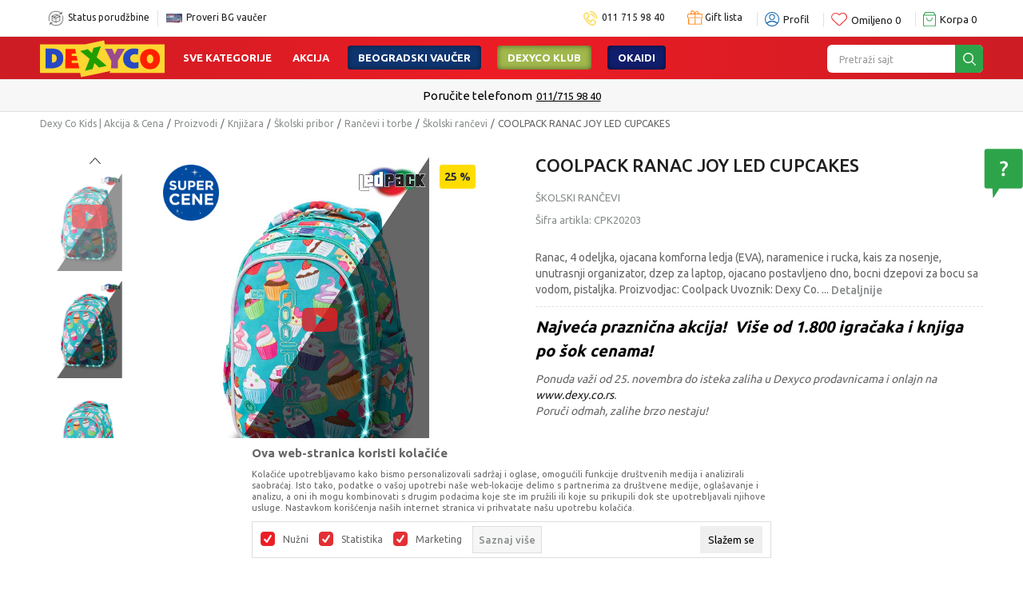

--- FILE ---
content_type: text/html; charset=UTF-8
request_url: https://www.dexy.co.rs/skolski-rancevi/10881039-coolpack-ranac-joy-led-cupcakes
body_size: 45541
content:
<!DOCTYPE html>
<html lang="sr">
<head>
    <!--        <meta name="viewport" content="width=device-width, initial-scale=1">-->
        <meta name="viewport" content="width=device-width, initial-scale=1, user-scalable=0">
    
    <meta name="generator" content="NBSHOP 7" />
    <meta http-equiv="content-type" content="text/html; charset=UTF-8">
    <meta http-equiv="content-language" content="sr" />
    <meta http-equiv="X-UA-Compatible" content="IE=edge">
    <meta name="theme-color" content="#ffffff">
    <meta name="msapplication-navbutton-color" content="#ffffff">
    <meta name="apple-mobile-web-app-status-bar-style" content="#ffffff">
    <link rel="canonical" href="https://www.dexy.co.rs/skolski-rancevi/10881039-coolpack-ranac-joy-led-cupcakes" />        <title>COOLPACK RANAC JOY LED CUPCAKES  | Dexy Co Kids | Akcija & Cena</title>
    <meta name="title" content="COOLPACK RANAC JOY LED CUPCAKES  | Dexy Co Kids | Akcija & Cena" />
    <meta name="description" content="Ranac, 4 odeljka, ojacana komforna ledja (EVA), naramenice i rucka, kais za nosenje, unutrasnji organizator, dzep za laptop, ojacano postavljeno dno, bocni dzep..." />
    <meta property="og:title" content="COOLPACK RANAC JOY LED CUPCAKES  | Dexy Co Kids | Akcija & Cena"/>
    <meta property="og:type" content="article" />
    <meta property="og:url" content="https://www.dexy.co.rs/skolski-rancevi/10881039-coolpack-ranac-joy-led-cupcakes" />
    <meta property="og:image" content="https://www.dexy.co.rs/files/images/slike_proizvoda/media/CPK/CPK20203/images/CPK20203.jpg"/>
    <meta property="og:image:url" content="https://www.dexy.co.rs/files/images/slike_proizvoda/media/CPK/CPK20203/images/CPK20203.jpg"/>
    <meta property="og:site_name" content="Dexy Co Kids | Akcija & Cena"/>
    <meta property="og:description" content="Ranac, 4 odeljka, ojacana komforna ledja (EVA), naramenice i rucka, kais za nosenje, unutrasnji organizator, dzep za laptop, ojacano postavljeno dno, bocni dzep..."/>
    <meta property="fb:admins" content=""/>
    <meta itemprop="name" content="COOLPACK RANAC JOY LED CUPCAKES  | Dexy Co Kids | Akcija & Cena">
    <meta itemprop="description" content="Ranac, 4 odeljka, ojacana komforna ledja (EVA), naramenice i rucka, kais za nosenje, unutrasnji organizator, dzep za laptop, ojacano postavljeno dno, bocni dzep...">
    <meta itemprop="image" content="https://www.dexy.co.rs/files/images/slike_proizvoda/media/CPK/CPK20203/images/CPK20203.jpg">
    <meta name="twitter:card" content="summary_large_image">
    <meta name="twitter:title" content="COOLPACK RANAC JOY LED CUPCAKES  | Dexy Co Kids | Akcija & Cena">
    <meta name="twitter:description" content="Ranac, 4 odeljka, ojacana komforna ledja (EVA), naramenice i rucka, kais za nosenje, unutrasnji organizator, dzep za laptop, ojacano postavljeno dno, bocni dzep...">
    <meta name="twitter:image" content="https://www.dexy.co.rs/files/images/slike_proizvoda/media/CPK/CPK20203/images/CPK20203.jpg">

<meta name="robots" content="index, follow">
    <link fetchpriority="high" rel="icon" type="image/vnd.microsoft.icon" href="https://www.dexy.co.rs/files/images/ikonice/favicon.png" />
    <link fetchpriority="high" rel="shortcut icon" type="image/vnd.microsoft.icon" href="https://www.dexy.co.rs/files/images/ikonice/favicon.png" />

    <link rel="preconnect" href="https://fonts.googleapis.com">
<link rel="preconnect" href="https://fonts.gstatic.com" crossorigin>
<link href="https://fonts.googleapis.com/css2?family=Ubuntu:wght@300;400;500;700&display=swap" rel="stylesheet">

    
    
<script type="text/javascript" src="https://www.dexy.co.rs/nb-public/themes/nbshop5_dexyco_v2021/_static/js/nbscript/snowfall.min.js?ver=1001_7.11"></script><!-- Google Tag Manager -->
<script>(function(w,d,s,l,i){w[l]=w[l]||[];w[l].push({'gtm.start':
new Date().getTime(),event:'gtm.js'});var f=d.getElementsByTagName(s)[0],
j=d.createElement(s),dl=l!='dataLayer'?'&l='+l:'';j.async=true;j.src=
'https://www.googletagmanager.com/gtm.js?id='+i+dl;f.parentNode.insertBefore(j,f);
})(window,document,'script','dataLayer','GTM-NKL3QNL');</script>
<!-- End Google Tag Manager -->

<!-- Google Tag Manager (noscript) -->
<noscript><iframe src="https://www.googletagmanager.com/ns.html?id=GTM-NKL3QNL"
height="0" width="0" style="display:none;visibility:hidden"></iframe></noscript>
<!-- End Google Tag Manager (noscript) --><meta name="google-site-verification" content="PRpiajtqByEZNOK10rWee0Fz2py1QPWh-ax8bQmC5oE" />
<meta name="google-site-verification" content="5AiEAdH-ZVH9VixjEMI6UBE5-dGC-90HeK6uz8JsYdA" />
<meta name="facebook-domain-verification" content="2akrv33m6yq0g40engbgbxvu11093o" />

<!-- Facebook Pixel Code -->
<script>
!function(f,b,e,v,n,t,s)
{if(f.fbq)return;n=f.fbq=function(){n.callMethod?
n.callMethod.apply(n,arguments):n.queue.push(arguments)};
if(!f._fbq)f._fbq=n;n.push=n;n.loaded=!0;n.version='2.0';
n.queue=[];t=b.createElement(e);t.async=!0;
t.src=v;s=b.getElementsByTagName(e)[0];
s.parentNode.insertBefore(t,s)}(window,document,'script',
'https://connect.facebook.net/en_US/fbevents.js');
 fbq('init', '299837993552756'); 
fbq('track', 'PageView');
</script>
<noscript>
 <img height="1" width="1" 
src="https://www.facebook.com/tr?id=299837993552756&ev=PageView
&noscript=1"/>
</noscript>
<!-- End Facebook Pixel Code -->

<script>
    (function(w,d,t,u,n,a,m){w['MauticTrackingObject']=n;
        w[n]=w[n]||function(){(w[n].q=w[n].q||[]).push(arguments)},a=d.createElement(t),
        m=d.getElementsByTagName(t)[0];a.async=1;a.src=u;m.parentNode.insertBefore(a,m)
    })(window,document,'script','https://dexyco.sales-snap.com/mtc.js','mt');

    mt('send', 'pageview');
</script>

<link rel="stylesheet" href="https://www.dexy.co.rs/nb-public/themes/nbshop5_v5_8/_static/css/plugins/bootstrap_v4.min.css?ver=1001_7.11" /><link rel="stylesheet" href="https://www.dexy.co.rs/nb-public/themes/nbshop5_v5_8/_static/css/plugins/slick_v1_8.css?ver=1001_7.11" /><link rel="stylesheet" href="https://www.dexy.co.rs/nb-public/themes/nbshop5_v5_8/_static/css/nbcss/style_nbshop7_reset.css?ver=1001_7.11" /><link rel="stylesheet" href="https://www.dexy.co.rs/nb-public/themes/nbshop5_v5_8/_static/css/nbcss/style_nbshop7_typography.css?ver=1001_7.11" /><link rel="stylesheet" href="https://www.dexy.co.rs/nb-public/themes/nbshop5_v5_8/_static/css/nbcss/style_nbshop7_basic.css?ver=1001_7.11" /><link rel="stylesheet" href="https://www.dexy.co.rs/nb-public/themes/nbshop5_v5_8/_static/css/nbcss/text_editor.css?ver=1001_7.11" /><link rel="stylesheet" href="https://www.dexy.co.rs/nb-public/themes/nbshop5_v5_8/_static/css/nbcss/buttons.css?ver=1001_7.11" /><link rel="stylesheet" href="https://www.dexy.co.rs/nb-public/themes/nbshop5_v5_8/_static/css/nbcss/forms_v5.css?ver=1001_7.11" /><link rel="stylesheet" href="https://www.dexy.co.rs/nb-public/themes/nbshop5_v5_8/_static/css/nbcss/style_nbshop7_basic_responsive.css?ver=1001_7.11" /><link rel="stylesheet" href="https://www.dexy.co.rs/nb-public/themes/nbshop5_v5_8/_static/css/nbcss/placeholder-loading.min.css?ver=1001_7.11" /><link rel="stylesheet" href="https://www.dexy.co.rs/nb-public/themes/nbshop5_v5_8/_static/css/plugins/slick_v1_8.css?ver=1001_7.11" /><link rel="stylesheet" href="https://www.dexy.co.rs/nb-public/themes/nbshop5_v5_8/_static/css/plugins/jquery.fancybox.css?ver=1001_7.11" /><link rel="stylesheet" href="https://www.dexy.co.rs/nb-public/themes/nbshop5_v5_8/_static/css/nbcss/style_nbshop7_product.css?ver=1001_7.11" /><link rel="stylesheet" href="https://www.dexy.co.rs/nb-public/themes/nbshop5_v5_8/_static/css/nbcss/fancybox.css?ver=1001_7.11" /><link rel="stylesheet" href="https://www.dexy.co.rs/nb-public/themes/nbshop5_v5_8/_static/css/nbcss/style_nbshop7_modals.css?ver=1001_7.11" /><link rel="stylesheet" href="https://www.dexy.co.rs/nb-public/themes/nbshop5_v5_8/_static/css/nbcss/forms_v5.css?ver=1001_7.11" /><link rel="stylesheet" href="https://www.dexy.co.rs/nb-public/themes/nbshop5_v5_8/_static/css/nbcss/datepicker.css?ver=1001_7.11" /><link rel="stylesheet" href="https://www.dexy.co.rs/nb-public/themes/nbshop5_v5_8/blocks/modals/modal_after_add_to_cart_v7/style_v7.css?ver=1001_7.11" /><link rel="stylesheet" href="https://www.dexy.co.rs/nb-public/themes/nbshop5_v5_8/blocks/navigation/quick_links_v1/style.css?ver=1001_7.11" /><link rel="stylesheet" href="https://www.dexy.co.rs/nb-public/themes/nbshop5_v5_8/blocks/header/switch_catalog/style.css?ver=1001_7.11" /><link rel="stylesheet" href="https://www.dexy.co.rs/nb-public/themes/nbshop5_v5_8/blocks/navigation/user_with_dropdown_v1/style_v7.css?ver=1001_7.11" /><link rel="stylesheet" href="https://www.dexy.co.rs/nb-public/themes/nbshop5_v5_8/blocks/header/favorite_inline/style_v7.css?ver=1001_7.11" /><link rel="stylesheet" href="https://www.dexy.co.rs/nb-public/themes/nbshop5_v5_8/blocks/header/cart_inline/style_v7.css?ver=1001_7.11" /><link rel="stylesheet" href="https://www.dexy.co.rs/nb-public/themes/nbshop5_v5_8/blocks/cart/mini_cart_item_side/style_v7.css?ver=1001_7.11" /><link rel="stylesheet" href="https://www.dexy.co.rs/nb-public/themes/nbshop5_v5_8/_static/js/plugins/mainmenu/dropdown-effects/fade-down.css?ver=1001_7.11" /><link rel="stylesheet" href="https://www.dexy.co.rs/nb-public/themes/nbshop5_v5_8/_static/js/plugins/megamenu_fullwidth_logo/dropdown-effects/fade-down.css?ver=1001_7.11" /><link rel="stylesheet" href="https://www.dexy.co.rs/nb-public/themes/nbshop5_v5_8/_static/js/plugins/megamenu_fullwidth_logo/webslidemenu.css?ver=1001_7.11" /><link rel="stylesheet" href="https://www.dexy.co.rs/nb-public/themes/nbshop5_v5_8/_static/js/plugins/megamenu_fullwidth_logo/color-skins/white-red.css?ver=1001_7.11" /><link rel="stylesheet" href="https://www.dexy.co.rs/nb-public/themes/nbshop5_v5_8/blocks/nb_crm/loyalty/loyalty_mobile_bottom_menu/style.css?ver=1001_7.11" /><link rel="stylesheet" href="https://www.dexy.co.rs/nb-public/themes/nbshop5_v5_8/blocks/header/autocomplete_v1/style.css?ver=1001_7.11" /><link rel="stylesheet" href="https://www.dexy.co.rs/nb-public/themes/nbshop5_v5_8/blocks/header/search_autocomplate_article/style.css?ver=1001_7.11" /><link rel="stylesheet" href="https://www.dexy.co.rs/nb-public/themes/nbshop5_v5_8/blocks/header/search_autocomplate_catalog/style.css?ver=1001_7.11" /><link rel="stylesheet" href="https://www.dexy.co.rs/nb-public/themes/nbshop5_v5_8/blocks/product/product_loyalty_price/style.css?ver=1001_7.11" /><link rel="stylesheet" href="https://www.dexy.co.rs/nb-public/themes/nbshop5_v5_8/blocks/slider/headlines_v1/style.css?ver=1001_7.11" /><link rel="stylesheet" href="https://www.dexy.co.rs/nb-public/themes/nbshop5_v5_8/blocks/breadcrumbs/style_v7.css?ver=1001_7.11" /><link rel="stylesheet" href="https://www.dexy.co.rs/nb-public/themes/nbshop5_v5_8/blocks/product/images/fullscreen_product_slider/style_v7.css?ver=1001_7.11" /><link rel="stylesheet" href="https://www.dexy.co.rs/nb-public/themes/nbshop5_v5_8/blocks/product/product_detail/product_info/style_v7.css?ver=1001_7.11" /><link rel="stylesheet" href="https://www.dexy.co.rs/nb-public/themes/nbshop5_v5_8/blocks/product/images/gallery_vertical/style_v7.css?ver=1001_7.11" /><link rel="stylesheet" href="https://www.dexy.co.rs/nb-public/themes/nbshop5_v5_8/blocks/product/images/gallery_v1/style.css?ver=1001_7.11" /><link rel="stylesheet" href="https://www.dexy.co.rs/nb-public/themes/nbshop5_v5_8/blocks/product/images/thumbs_vertical/style_v7.css?ver=1001_7.11" /><link rel="stylesheet" href="https://www.dexy.co.rs/nb-public/themes/nbshop5_v5_8/blocks/product/images/main_slider_v1/style.css?ver=1001_7.11" /><link rel="stylesheet" href="https://www.dexy.co.rs/nb-public/themes/nbshop5_v5_8/blocks/product/product_caption_list/list_image_sticker/style.css?ver=1001_7.11" /><link rel="stylesheet" href="https://www.dexy.co.rs/nb-public/themes/nbshop5_v5_8/blocks/product/product_detail/favorite/style_v7.css?ver=1001_7.11" /><link rel="stylesheet" href="https://www.dexy.co.rs/nb-public/themes/nbshop5_v5_8/blocks/social/detail_social_share_v3/style_v7.css?ver=1001_7.11" /><link rel="stylesheet" href="https://www.dexy.co.rs/nb-public/themes/nbshop5_v5_8/blocks/product/product_detail/product_rate/style.css?ver=1001_7.11" /><link rel="stylesheet" href="https://www.dexy.co.rs/nb-public/themes/nbshop5_v5_8/blocks/product/product_detail/product_rate/style_v7.css?ver=1001_7.11" /><link rel="stylesheet" href="https://www.dexy.co.rs/nb-public/themes/nbshop5_v5_8/blocks/product/product_detail/product_list_info/style_v7.css?ver=1001_7.11" /><link rel="stylesheet" href="https://www.dexy.co.rs/nb-public/themes/nbshop5_v5_8/blocks/product/product_detail/product_price/style_v7.css?ver=1001_7.11" /><link rel="stylesheet" href="https://www.dexy.co.rs/nb-public/themes/nbshop5_v5_8/blocks/product/product_detail/countdown/style.css?ver=1001_7.11" /><link rel="stylesheet" href="https://www.dexy.co.rs/nb-public/themes/nbshop5_v5_8/blocks/product/product_detail/product_buy_v2/style_v7.css?ver=1001_7.11" /><link rel="stylesheet" href="https://www.dexy.co.rs/nb-public/themes/nbshop5_v5_8/blocks/product/product_detail/favorite_v2/style_v7.css?ver=1001_7.11" /><link rel="stylesheet" href="https://www.dexy.co.rs/nb-public/themes/nbshop5_v5_8/blocks/payment/raiffeisen/product_detail/style.css?ver=1001_7.11" /><link rel="stylesheet" href="https://www.dexy.co.rs/nb-public/themes/nbshop5_v5_8/blocks/slider/product_detail/style_v7.css?ver=1001_7.11" /><link rel="stylesheet" href="https://www.dexy.co.rs/nb-public/themes/nbshop5_v5_8/blocks/slider/toggle_banner_v1/style_v7.css?ver=1001_7.11" /><link rel="stylesheet" href="https://www.dexy.co.rs/nb-public/themes/nbshop5_v5_8/blocks/product/tabs_generic_v1/style_v7.css?ver=1001_7.11" /><link rel="stylesheet" href="https://www.dexy.co.rs/nb-public/themes/nbshop5_v5_8/blocks/indicator/indicator_availability_in_stores/style.css?ver=1001_7.11" /><link rel="stylesheet" href="https://www.dexy.co.rs/nb-public/themes/nbshop5_v5_8/blocks/comments/comments_two_v1/style_v7.css?ver=1001_7.11" /><link rel="stylesheet" href="https://www.dexy.co.rs/nb-public/themes/nbshop5_v5_8/blocks/comments/comments_content/style.css?ver=1001_7.11" /><link rel="stylesheet" href="https://www.dexy.co.rs/nb-public/themes/nbshop5_v5_8/blocks/product/product_detail_tabs/check/style_v7.css?ver=1001_7.11" /><link rel="stylesheet" href="https://www.dexy.co.rs/nb-public/themes/nbshop5_v5_8/blocks/slider/product_detail_benefit/style_v7.css?ver=1001_7.11" /><link rel="stylesheet" href="https://www.dexy.co.rs/nb-public/themes/nbshop5_v5_8/blocks/product/product_status/style.css?ver=1001_7.11" /><link rel="stylesheet" href="https://www.dexy.co.rs/nb-public/themes/nbshop5_v5_8/blocks/product/product_list/quick_buy_color_size/style_v7.css?ver=1001_7.11" /><link rel="stylesheet" href="https://www.dexy.co.rs/nb-public/themes/nbshop5_v5_8/blocks/product/product_slider_tabs_generic_v2/style_v7.css?ver=1001_7.11" /><link rel="stylesheet" href="https://www.dexy.co.rs/nb-public/themes/nbshop5_v5_8/blocks/product/product_detail/fixed_product_add_to_cart/style.css?ver=1001_7.11" /><link rel="stylesheet" href="https://www.dexy.co.rs/nb-public/themes/nbshop5_v5_8/blocks/slider/conpany_info_footer_v1/style.css?ver=1001_7.11" /><link rel="stylesheet" href="https://www.dexy.co.rs/nb-public/themes/nbshop5_v5_8/blocks/navigation/footer_v1/style_v7.css?ver=1001_7.11" /><link rel="stylesheet" href="https://www.dexy.co.rs/nb-public/themes/nbshop5_v5_8/blocks/social/social_icons_svg/style.css?ver=1001_7.11" /><link rel="stylesheet" href="https://www.dexy.co.rs/nb-public/themes/nbshop5_v5_8/blocks/slider/mobile_app/style_v7.css?ver=1001_7.11" /><link rel="stylesheet" href="https://www.dexy.co.rs/nb-public/themes/nbshop5_v5_8/blocks/slider/certificate/style_v7.css?ver=1001_7.11" /><link rel="stylesheet" href="https://www.dexy.co.rs/nb-public/themes/nbshop5_v5_8/blocks/footer/payment_card/style.css?ver=1001_7.11" /><link rel="stylesheet" href="https://www.dexy.co.rs/nb-public/themes/nbshop5_v5_8/blocks/footer/disclaimer/style.css?ver=1001_7.11" /><link rel="stylesheet" href="https://www.dexy.co.rs/nb-public/themes/nbshop5_v5_8/blocks/footer/copyright/style.css?ver=1001_7.11" /><link rel="stylesheet" href="https://www.dexy.co.rs/nb-public/themes/nbshop5_v5_8/blocks/footer/cookie_info/style_v7.css?ver=1001_7.11" /><link rel="stylesheet" href="https://www.dexy.co.rs/nb-public/themes/nbshop5_v5_8/blocks/slider/mobile_cookie_baner_v2/style_v7.css?ver=1001_7.11" /><link rel="stylesheet" href="https://www.dexy.co.rs/nb-public/themes/nbshop5_v5_8/blocks/footer/scroll_to_top/style_v7.css?ver=1001_7.11" /><link rel="stylesheet" href="https://www.dexy.co.rs/nb-public/themes/nbshop5_v5_8/blocks/modals/popup_notification/style.css?ver=1001_7.11" /><link rel="stylesheet" href="https://www.dexy.co.rs/nb-public/themes/nbshop5_v5_8/blocks/product/product_details_vertical_iframe/style_v7.css?ver=1001_7.11" /><link rel="stylesheet" href="https://www.dexy.co.rs/nb-public/themes/nbshop5_v5_8/blocks/modals/ticket_modal_new/style.css?ver=1001_7.11" /><link rel="stylesheet" href="https://www.dexy.co.rs/nb-public/themes/nbshop5_v5_8/blocks/nb_crm/loyalty/loyalty_user_modal/style.css?ver=1001_7.11" /><link rel="stylesheet" href="https://www.dexy.co.rs/nb-public/themes/nbshop5_v5_8/blocks/nb_crm/loyalty/loyalty_barcode_modal/style.css?ver=1001_7.11" /><link rel="stylesheet" href="https://www.dexy.co.rs/nb-public/themes/nbshop5_v5_8/_static/css/nbcss/style_nbshop7_dexy2021.css?ver=1001_7.11" /><link rel="stylesheet" href="https://www.dexy.co.rs/nb-public/themes/nbshop5_v5_8/_static/css/nbcss/style_nbshop7_dexy2021_responsive.css?ver=1001_7.11" />
    <script type="text/javascript">
        var nb_site_url  = 'https://www.dexy.co.rs';
        var nb_site_url_with_country_lang  = 'https://www.dexy.co.rs';
        var nb_cart_page_url = 'https://www.dexy.co.rs/kupovina';
        var nb_active_page_url = 'https://www.dexy.co.rs/skolski-rancevi/10881039-coolpack-ranac-joy-led-cupcakes';
        var nb_type_page = 'product';
        var nb_type_page_object_id = '10881039';
        var nb_enable_lang = '';
        var nb_url_end_slesh = '';
        var nb_countryGeoId = '1';
        var nb_addressByCountryGeoId = '';
        var promoModalPopNumberDaysInit = 1;
        var showAllwaysOnHomePage = false;
        var resetCookieConfirm = false;
        var _nb_fakeDecline = false;
        var gtm_ga4_advanced = true;
        var gtm_ga4_analytics_id = 'G-JRDPTCD3Y2';
        var nb_enableCzMap = false;
                var loadMenuOnAjaxVar = false;
        var importedScripts = [];
        var flowplayeryToken = '';
                        var noSearchResultsVar = false;


        var specificCategoryMetric = false;
        var isSetPriceWithVAT = false;
        var showValueAsCurrentPrice = false;
        var ecommerceWrapVar = true;

        var smartformId = '';
        var smartformErrorMessage = 'Pogrešno uneti podaci za smartform';
        var cookieSettingTypeVar = 'settingThree';
        var nb_lang = 'sr';

        var disableFBBrowserEvents = false;
        var fb_pixel_id = '299837993552756';
        var fb_token = '[base64]';
        var fb_test_event_code = 'TEST24830';
        var metric_onload_event_id = typeof crypto.randomUUID === "function" ? crypto.randomUUID() : Date.now();
        var startPager = parseInt(1);

        //SF variables
        var salesForceMID = '';
        var salesForceUniqueIdentifier = '';
        var salesForceConcept = '';
        var SFGrantType = 'client_credentials';
        var SFClientId= '';
        var SFClientSecret = '';
        var SFUniqueKey = '';
        var SFUrlKey = '';
        var SFTimezone = '';
        var SFConsentMode = 'nb_consent';
        var SFCharacterMapping = '';
    </script>

    
    
    
</head>
<body class="cc-srb lc-sr uc-product_list tp-product bt-dexy-rs b2c-users  ">


<header class="header">

    <div class="header-top">
        <div class="container">
            
<div  class="block logo" >
    <a  href="https://www.dexy.co.rs" title="Dexy Co Kids | Akcija & Cena">
        <img fetchpriority="high"  src="/files/images/2022/1/25/Novi_logo.svg" class="img-responsive lozad"  title="Dexy Co Kids | Akcija & Cena" alt="Dexy Co Kids | Akcija & Cena">
    </a>
</div>


            

    <nav class="block quick-links-v1 nav-header_links">
        <ul class="nav nav-simple">
                            <li class="item">
                                        <a href="https://www.dexy.co.rs/pregled-statusa-porudzbine" title="Status porudžbine" target="_self">
                                                                            <img fetchpriority="high" src="/files/images/paket3.png" class="img-responsive" alt="Status porudžbine" />
                                                <span>Status porudžbine</span>
                                            </a>
                                </li>
                            <li class="item">
                                        <a href="provera-vaucera" title="Proveri BG vaučer" target="_self">
                                                                            <img fetchpriority="high" src="/files/images/BG-vaucer_prednja-strana-kartice-200-x-200px(1).png" class="img-responsive" alt="Proveri BG vaučer" />
                                                <span>Proveri BG vaučer</span>
                                            </a>
                                </li>
                    </ul>
    </nav>
            
            <div class="text-right-header-wrapper">
                

    <nav class="block quick-links-v1 nav-header_links_right">
        <ul class="nav nav-simple">
                            <li class="item">
                                        <a href="tel:0117159840" title="011 715 98 40" target="_self">
                                                                            <img fetchpriority="high" src="/files/images/2022/1/20/phone.png" class="img-responsive" alt="011 715 98 40" />
                                                <span>011 715 98 40</span>
                                            </a>
                                </li>
                    </ul>
    </nav>
                
<div class="block header-shoppinglist">

    
        <a href="https://www.dexy.co.rs/gift-lista" title="Gift lista">

            <div class="icon-wrapper">
                <i class="icon fa fa-gift"></i>
                <span class="description">Gift lista</span>
            </div>
        </a>

    </div>
                <nav class="block user user-with-dropdown">
    <ul class="nav nav-simple">

        
            <li class="item item-login loged-in">
                <a class="login-btn hidden-xs hidden-sm"  href="javascript:void(0);"  title="Moj nalog">
                    <i class="icon fa fa-user" aria-hidden="true"></i>
                    <span>Profil</span>
                </a>
                <div class="login-dropdown" >
                    <nav class="block">
                        <ul class="nav nav-simple">
                            <li class="item item-login">
                                <a class="login-btn"  href="" data-permalink="https://www.dexy.co.rs/prijava?back_url=https://www.dexy.co.rs/skolski-rancevi/10881039-coolpack-ranac-joy-led-cupcakes" title="Prijavite se" data-toggle="modal" data-target="#login_modal">
                                    <i class="icon fa fa-user" aria-hidden="true"></i>
                                    <span>Prijavite se</span>
                                </a>
                            <li class="item item-register">
                                <a class="register-btn" href="" data-permalink="https://www.dexy.co.rs/registracija" title="Registrujte se" data-toggle="modal" data-target="#register_modal">
                                    Registrujte se                                </a>
                            </li>
                            <li class="item item-activation">
                                <a class="register-btn" href=""  title="Aktivirajte nalog" data-toggle="modal" data-target="#user_public_activate">
                                    Aktivirajte nalog                                </a>
                            </li>
                        </ul>
                    </nav>
                </div>
            </li>
            

            </ul>
</nav>




                
<div id="miniFavContent" class="block header-favorite-inline header-favorite- miniFavContent">
    <a href="https://www.dexy.co.rs/omiljeno/product" title="Omiljeno">

        <div class="icon-wrapper">
            <i class="icon fa fa-heart-o" aria-hidden="true"></i>
            <span class="description">Omiljeno</span>
        </div>
        <div class="header-carthor-total favorite-header-total">0</div>

    </a>
</div>
                <div id="miniCartContent" class="block miniCartContent header-cart"></div>

            </div>
        </div>

    </div>

    <div class="navigation-wrapper">

         
<!-- Mobile Header -->
<div class="wsmobileheader clearfix ">
    <a id="wsnavtoggle" class="wsanimated-arrow"><span></span></a>

<!--    <div class="header-mobile-content">-->
        
<div itemscope itemtype="https://schema.org/Organization" class="block logo" >
    <a itemprop="url" href="https://www.dexy.co.rs" title="Dexy Co Kids | Akcija & Cena">
        <img itemprop="logo" src="/files/images/2022/1/25/Novi_logo.svg" class="img-responsive lozad"  title="Dexy Co Kids | Akcija & Cena" alt="Dexy Co Kids | Akcija & Cena">
    </a>
</div>
    <!--        --><!--    </div>-->
</div>
<!-- Mobile Header -->

<div class="wsmainfull clearfix">
    <div class="wsmainwp clearfix">

        <!--Main Menu HTML Code-->
        <nav class="wsmenu clearfix">
            
                <div class="menu-item hidden-xs">
                    
<div  class="block logo" >
    <a  href="https://www.dexy.co.rs" title="Dexy Co Kids | Akcija & Cena">
        <img fetchpriority="high"  src="/files/images/2022/1/25/Novi_logo.svg" class="img-responsive lozad"  title="Dexy Co Kids | Akcija & Cena" alt="Dexy Co Kids | Akcija & Cena">
    </a>
</div>
                </div>

            
            <ul class="wsmenu-list">

                                    <div class="nav-main-useractions"></div>
                
                <li aria-haspopup="true" class="rightmenu">

               <div class="menu-item hidden-xs">
                   <div class="block autocomplete-button autocomplete-button-icon-text  autocomplete-button-simple autocomplete-button-one-row" data-content="Pretraži sajt" title="Pretraži sajt">
    <i class="icon fa fa-search" aria-hidden="true"></i>
            <span class="title">Pretraži sajt</span>
    </div>               </div>

                </li>

                <li class="level4" aria-haspopup="true">
                                <a class="navtext" style="" href="https://www.dexy.co.rs/sve-kategorije-proizvoda" target="_self" title="Sve kategorije">Sve kategorije</a><div class="wsshoptabing wtsdepartmentmenu clearfix">
                              <div class="wsshopwp clearfix">
                                <ul class="wstabitem clearfix"><li><a href="https://www.dexy.co.rs/igracke" target="_self" title="Igračke" style=""><div class="icon"><img src="/files/images/2022/1/24/igracke%281%29.svg" alt="Igračke" title="Igračke" class="highlight-bg lozad"></div> Igračke</a><div class="wstitemright clearfix">
                              <div class="container-fluid" style="background: url() bottom right no-repeat;">
                                <div class="row"><div class="col-lg-3 col-md-12 clearfix">
                            <ul class="wstliststy02 clearfix"><li class="wstheading clearfix">KATEGORIJE</li><li class="submenu-black"><a href="https://www.dexy.co.rs/igracke" target="_self" title="Pogledaj sve igračke" style=""> Pogledaj sve igračke</a></li><li class=""><a href="https://www.dexy.co.rs/lego-kocke" target="_self" title="LEGO® kocke" style=""> LEGO® kocke</a></li><li class=""><a href="https://www.dexy.co.rs/figure-i-setovi" target="_self" title="Figure i setovi" style=""> Figure i setovi</a></li><li class=""><a href="https://www.dexy.co.rs/drustvene-igre-i-puzle" target="_self" title="Društvene igre i puzzle" style=""> Društvene igre i puzzle</a></li><li class=""><a href="https://www.dexy.co.rs/vozila-garaze-i-setovi" target="_self" title="Vozila, garaže i setovi" style=""> Vozila, garaže i setovi</a></li><li class=""><a href="https://www.dexy.co.rs/edukativne-i-interaktivne-igracke" target="_self" title="Edukativne i interaktivne igračke" style=""> Edukativne i interaktivne igračke</a></li><li class=""><a href="https://www.dexy.co.rs/lutke-setovi-dodaci-i-oprema" target="_self" title="Lutke, setovi, dodaci i oprema" style=""> Lutke, setovi, dodaci i oprema</a></li><li class=""><a href="https://www.dexy.co.rs/plisane-igracke" target="_self" title="Plišane igračke" style=""> Plišane igračke</a></li><li class=""><a href="https://www.dexy.co.rs/igracke-za-bebe" target="_self" title="Igračke za bebe" style=""> Igračke za bebe</a></li><li class=""><a href="https://www.dexy.co.rs/kreativni-setovi" target="_self" title="Kreativni setovi" style=""> Kreativni setovi</a></li><li class="menu-dropdown-bottom"><a href="https://www.dexy.co.rs/lego-kocke" target="_self" title="LEGO® kocke" style="">LEGO® kocke<img src="/files/files/lego.png" alt="LEGO® kocke" title="LEGO® kocke" class="highlight-bg lozad"></a>
                                    <div class="tag-value -1"></div>  
                                </li><li class="menu-dropdown-bottom"><a href="https://www.dexy.co.rs/lego-kocke" target="_self" title="LEGO® kocke" style=""> LEGO® kocke</a></li></li></ul></div><div class="col-lg-3 col-md-12 clearfix">
                            <ul class="wstliststy02 clearfix"><li class="wstheading clearfix">Po ceni</li><li class=""><a href="https://www.dexy.co.rs/igracke/?prices=1-1000" target="_self" title="1 - 1000 rsd" style=""> 1 - 1000 rsd</a></li><li class=""><a href="https://www.dexy.co.rs/igracke/?prices=1001-2000" target="_self" title="1001 - 2000 rsd" style=""> 1001 - 2000 rsd</a></li><li class=""><a href="https://www.dexy.co.rs/igracke/?prices=2001-3000" target="_self" title="2001 - 3000 rsd" style=""> 2001 - 3000 rsd</a></li><li class=""><a href="https://www.dexy.co.rs/igracke/?prices=3001-5000" target="_self" title="3001 - 5000 rsd" style=""> 3001 - 5000 rsd</a></li><li class=""><a href="https://www.dexy.co.rs/igracke/?prices=5001-99000" target="_self" title="Preko 5001 rsd" style=""> Preko 5001 rsd</a></li><li class="menu-dropdown-bottom"><a href="https://www.dexy.co.rs/igracke-za-bebe" target="_self" title="Igračke za bebe" style="">Igračke za bebe<img src="/files/files/igracke-za-bb.png" alt="Igračke za bebe" title="Igračke za bebe" class="highlight-bg lozad"></a>
                                    <div class="tag-value -1"></div>  
                                </li><li class="menu-dropdown-bottom"><a href="https://www.dexy.co.rs/igracke-za-bebe" target="_self" title="Igračke za bebe" style=""> Igračke za bebe</a></li></li></ul></div><div class="col-lg-3 col-md-12 clearfix">
                            <ul class="wstliststy02 clearfix"><li class="wstheading clearfix">IZDVOJENO</li><li class="submenu-green"><a href="https://www.dexy.co.rs/proizvodi/novi-proizvodi" target="_self" title="Novo" style=""> Novo</a></li><li class="submenu-red"><a href="https://www.dexy.co.rs/igracke?sale=yes" target="_self" title="Akcija" style=""> Akcija</a></li><li class=""><a href="https://www.dexy.co.rs/proizvodi/na-tv-reklami" target="_self" title="Na TV reklami" style=""> Na TV reklami</a></li><li class="submenu-black"><a href="https://www.dexy.co.rs/lego-za-odrasle" target="_self" title="Lego za odrasle" style=""> Lego za odrasle</a></li><li class="menu-dropdown-bottom"><a href="https://www.dexy.co.rs/plisane-igracke" target="_self" title="Plišane igračke" style="">Plišane igračke<img src="/files/files/plisane-igracke.png" alt="Plišane igračke" title="Plišane igračke" class="highlight-bg lozad"></a>
                                    <div class="tag-value -1"></div>  
                                </li><li class="menu-dropdown-bottom"><a href="https://www.dexy.co.rs/plisane-igracke" target="_self" title="Plišane igračke" style=""> Plišane igračke</a></li></li></ul></div><div class="col-lg-3 col-md-12 clearfix">
                            <ul class="wstliststy02 clearfix"><li class="wstheading clearfix">BRENDOVI</li><li class="submenu-black"><a href="https://www.dexy.co.rs/brendovi" target="_self" title="Pogledaj sve" style=""> Pogledaj sve</a></li><li class=""><a href="https://www.dexy.co.rs/lego-kocke-lista-tema" target="_self" title="LEGO®" style=""> LEGO®</a></li><li class=""><a href="https://www.dexy.co.rs/plisane/squishmallows" target="_self" title="Squishmallows" style=""> Squishmallows</a></li><li class=""><a href="https://www.dexy.co.rs/igracke/spiderman-ponuda" target="_self" title="Spiderman" style=""> Spiderman</a></li><li class=""><a href="https://www.dexy.co.rs/igracke/hot-wheels-ponuda" target="_self" title="Hot wheels" style=""> Hot wheels</a></li><li class=""><a href="https://www.dexy.co.rs/igracke/peppa-prase-ponuda" target="_self" title="Peppa prase" style=""> Peppa prase</a></li><li class=""><a href="https://www.dexy.co.rs/igracke/stitch-ponuda" target="_self" title="Stitch" style=""> Stitch</a></li><li class=""><a href="https://www.dexy.co.rs/igracke/revell" target="_self" title="Revell" style=""> Revell</a></li><li class=""><a href="https://www.dexy.co.rs/igracke/dexy-co-drustvene-igre" target="_self" title="Dexy Co društvene igre" style=""> Dexy Co društvene igre</a></li></li></ul></div></div></div></div></li><li><a href="https://www.dexy.co.rs/sve-za-bebe-lista-kategorija" target="_self" title="Sve za bebe" style=""><div class="icon"><img src="/files/images/2022/1/24/sve%20za%20bebe.svg" alt="Sve za bebe" title="Sve za bebe" class="highlight-bg lozad"></div> Sve za bebe</a><div class="wstitemright clearfix">
                              <div class="container-fluid" style="background: url() bottom right no-repeat;">
                                <div class="row"><div class="col-lg-3 col-md-12 clearfix">
                            <ul class="wstliststy02 clearfix"><li class="wstheading clearfix">Kategorije</li><li class="submenu-black"><a href="https://www.dexy.co.rs/bebe" target="_self" title="Pogledaj sve artikle" style=""> Pogledaj sve artikle</a></li><li class=""><a href="https://www.dexy.co.rs/kolica" target="_self" title="Kolica" style=""> Kolica</a></li><li class=""><a href="https://www.dexy.co.rs/auto-sedista" target="_self" title="Auto-sedišta" style=""> Auto-sedišta</a></li><li class=""><a href="https://www.dexy.co.rs/namestaj-i-tekstil-za-bebe" target="_self" title="Nameštaj i tekstil" style=""> Nameštaj i tekstil</a></li><li class=""><a href="https://www.dexy.co.rs/ishrana-i-pribor" target="_self" title="Ishrana i pribor" style=""> Ishrana i pribor</a></li><li class=""><a href="https://www.dexy.co.rs/zabava-i-prohodavanje" target="_self" title="Zabava i prohodavanje" style=""> Zabava i prohodavanje</a></li><li class=""><a href="https://www.dexy.co.rs/pelene-i-kozmetika" target="_self" title="Pelene i kozmetika" style=""> Pelene i kozmetika</a></li><li class=""><a href="https://www.dexy.co.rs/proizvodi-za-mame" target="_self" title="Za mame" style=""> Za mame</a></li><li class="menu-dropdown-bottom"><a href="https://www.dexy.co.rs/auto-sedista" target="_self" title="Auto-sedišta" style="">Auto-sedišta<img src="/files/files/auto-sedista.png" alt="Auto-sedišta" title="Auto-sedišta" class="highlight-bg lozad"></a>
                                    <div class="tag-value -1"></div>  
                                </li><li class="menu-dropdown-bottom"><a href="https://www.dexy.co.rs/auto-sedista" target="_self" title="Auto-sedišta" style=""> Auto-sedišta</a></li></li></ul></div><div class="col-lg-3 col-md-12 clearfix">
                            <ul class="wstliststy02 clearfix"><li class="wstheading clearfix">Igračke za bebe</li><li class=""><a href="https://www.dexy.co.rs/vrteske-i-visece-igracke" target="_self" title="Vrteške" style=""> Vrteške</a></li><li class=""><a href="https://www.dexy.co.rs/podloge-za-igru" target="_self" title="Podloge za igru" style=""> Podloge za igru</a></li><li class=""><a href="https://www.dexy.co.rs/muzicke-igracke-za-bebe" target="_self" title="Muzičke igračke" style=""> Muzičke igračke</a></li><li class=""><a href="https://www.dexy.co.rs/plisane-igracke-za-bebe" target="_self" title="Plišane igračke" style=""> Plišane igračke</a></li><li class=""><a href="https://www.dexy.co.rs/igracke-za-vodu-za-bebe" target="_self" title="Igračke za kupanje" style=""> Igračke za kupanje</a></li><li class=""><a href="https://www.dexy.co.rs/zvecke-i-glodalice" target="_self" title="Zvečke i glodalice" style=""> Zvečke i glodalice</a></li><li class=""><a href="https://www.dexy.co.rs/edukativne-igracke-za-bebe" target="_self" title="Edukativne igračke" style=""> Edukativne igračke</a></li><li class="menu-dropdown-bottom"><a href="https://www.dexy.co.rs/kolica" target="_self" title="Kolica za bebe" style="">Kolica za bebe<img src="/files/files/kolica.png" alt="Kolica za bebe" title="Kolica za bebe" class="highlight-bg lozad"></a>
                                    <div class="tag-value -1"></div>  
                                </li><li class="menu-dropdown-bottom"><a href="https://www.dexy.co.rs/kolica" target="_self" title="Kolica za bebe" style=""> Kolica za bebe</a></li></li></ul></div><div class="col-lg-3 col-md-12 clearfix">
                            <ul class="wstliststy02 clearfix"><li class="wstheading clearfix">Izdvojeno</li><li class=""><a href="https://www.dexy.co.rs/baby-blog/mama-i-beba/6764-prva-kupovina-za-bebu" target="_self" title="Prva bebi kupovina" style=""> Prva bebi kupovina</a></li><li class="submenu-red"><a href="https://www.dexy.co.rs/bebe?sale=yes" target="_self" title="Akcija" style=""> Akcija</a></li><li class=""><a href="https://www.dexy.co.rs/gu-gu-magazin" target="_self" title="Gu-Gu magazin" style=""> Gu-Gu magazin</a><div class="tag-value tag-style-1">NOVI BROJ!</div></li><li class="menu-dropdown-bottom"><a href="https://www.dexy.co.rs/namestaj" target="_self" title="Bebina sobica" style="">Bebina sobica<img src="/files/files/bebina-sobica.png" alt="Bebina sobica" title="Bebina sobica" class="highlight-bg lozad"></a>
                                    <div class="tag-value -1"></div>  
                                </li><li class="menu-dropdown-bottom"><a href="https://www.dexy.co.rs/namestaj" target="_self" title="Bebina sobica" style=""> Bebina sobica</a></li></li></ul></div><div class="col-lg-3 col-md-12 clearfix">
                            <ul class="wstliststy02 clearfix"><li class="wstheading clearfix">Izdvojeni Brendovi</li><li class=""><a href="https://www.dexy.co.rs/bebe/maxi-cosi" target="_self" title="Maxi-Cosi" style=""> Maxi-Cosi</a></li><li class=""><a href="https://www.dexy.co.rs/bebe/abc-design" target="_self" title="ABC Design" style=""> ABC Design</a></li><li class=""><a href="https://www.dexy.co.rs/bebe/bugaboo" target="_self" title="Bugaboo" style=""> Bugaboo</a></li><li class=""><a href="https://www.dexy.co.rs/bebe/joolz" target="_self" title="Joolz" style=""> Joolz</a></li><li class=""><a href="https://www.dexy.co.rs/bebe/brevi" target="_self" title="Brevi" style=""> Brevi</a></li><li class=""><a href="https://www.dexy.co.rs/bebe/chicco" target="_self" title="Chicco" style=""> Chicco</a></li><li class=""><a href="https://www.dexy.co.rs/bebe/free-on" target="_self" title="Free On" style=""> Free On</a></li><li class=""><a href="https://www.dexy.co.rs/bebe/twistshake-kibid" target="_self" title="Twistshake" style=""> Twistshake</a></li><li class=""><a href="https://www.dexy.co.rs/bebe/bubaba" target="_self" title="Bubaba" style=""> Bubaba</a></li><li class="menu-dropdown-bottom"><a href="https://www.dexy.co.rs/hrana-za-bebe" target="_self" title="Ishrana" style="">Ishrana<img src="/files/files/ishrana.png" alt="Ishrana" title="Ishrana" class="highlight-bg lozad"></a>
                                    <div class="tag-value -1"></div>  
                                </li><li class="menu-dropdown-bottom"><a href="https://www.dexy.co.rs/hrana-za-bebe" target="_self" title="Ishrana" style=""> Ishrana</a></li></li></ul></div></div></div></div></li><li><a href="https://www.dexy.co.rs/odeca" target="_self" title="Odeća" style=""><div class="icon"><img src="/files/images/2022/1/24/odeca.svg" alt="Odeća" title="Odeća" class="highlight-bg lozad"></div> Odeća</a><div class="wstitemright clearfix">
                              <div class="container-fluid" style="background: url() bottom right no-repeat;">
                                <div class="row"><div class="col-lg-3 col-md-12 clearfix">
                            <ul class="wstliststy02 clearfix"><li class="wstheading clearfix">Devojčice</li><li class=""><a href="https://www.dexy.co.rs/jakne-i-prsluci/devojcice+univerzalno/" target="_self" title="Jakne i prsluci" style=""> Jakne i prsluci</a></li><li class=""><a href="https://www.dexy.co.rs/duksevi/devojcice" target="_self" title="Dukserice" style=""> Dukserice</a></li><li class=""><a href="https://www.dexy.co.rs/majica-dug-rukav/devojcice+univerzalno" target="_self" title="Majice dug rukav" style=""> Majice dug rukav</a></li><li class=""><a href="https://www.dexy.co.rs/haljine-i-kombinezoni/devojcice" target="_self" title="Haljine i kombinezoni" style=""> Haljine i kombinezoni</a></li><li class=""><a href="https://www.dexy.co.rs/suknje" target="_self" title="Suknje" style=""> Suknje</a></li><li class=""><a href="https://www.dexy.co.rs/helanke" target="_self" title="Helanke" style=""> Helanke</a></li><li class=""><a href="https://www.dexy.co.rs/pantalone/devojcice+univerzalno" target="_self" title="Pantalone" style=""> Pantalone</a></li><li class=""><a href="https://www.dexy.co.rs/donji-ves-i-pidzame/devojcice+univerzalno" target="_self" title="Donji veš i pidžame" style=""> Donji veš i pidžame</a></li><li class="menu-dropdown-bottom"><a href="https://www.dexy.co.rs/odeca/nike/" target="_self" title="Nike" style="">Nike<img src="/files/images/Nike_300x300.png" alt="Nike" title="Nike" class="highlight-bg lozad"></a>
                                    <div class="tag-value -1"></div>  
                                </li><li class="menu-dropdown-bottom"><a href="https://www.dexy.co.rs/odeca/nike/" target="_self" title="Nike" style=""> Nike</a></li><li class="submenu-black"><a href="https://www.dexy.co.rs/odeca/devojcice+univerzalno/" target="_self" title="Pogledaj sve kategorije" style=""> Pogledaj sve kategorije</a></li></li></ul></div><div class="col-lg-3 col-md-12 clearfix">
                            <ul class="wstliststy02 clearfix"><li class="wstheading clearfix">Dečaci</li><li class=""><a href="https://www.dexy.co.rs/jakne-i-prsluci/univerzalno+decaci/" target="_self" title="Jakne i prsluci" style=""> Jakne i prsluci</a></li><li class=""><a href="https://www.dexy.co.rs/majica-dug-rukav/decaci+univerzalno" target="_self" title="Majice dug rukav" style=""> Majice dug rukav</a></li><li class=""><a href="https://www.dexy.co.rs/trenerke-i-kompleti/decaci+univerzalno" target="_self" title="Trenerke i kompleti" style=""> Trenerke i kompleti</a></li><li class=""><a href="https://www.dexy.co.rs/duksevi/decaci+univerzalno" target="_self" title="Duksevi" style=""> Duksevi</a></li><li class=""><a href="https://www.dexy.co.rs/donji-delovi/decaci+univerzalno" target="_self" title="Donji delovi" style=""> Donji delovi</a></li><li class=""><a href="https://www.dexy.co.rs/pantalone/decaci+univerzalno" target="_self" title="Pantalone" style=""> Pantalone</a></li><li class=""><a href="https://www.dexy.co.rs/kosulje/decaci" target="_self" title="Košulje" style=""> Košulje</a></li><li class=""><a href="https://www.dexy.co.rs/donji-ves-i-pidzame/decaci+univerzalno" target="_self" title="Donji veš i pidžame" style=""> Donji veš i pidžame</a></li><li class="menu-dropdown-bottom"><a href="https://www.dexy.co.rs/odeca/okaidi" target="_self" title="Okaidi" style="">Okaidi<img src="/files/images/okaidi_meni5.png" alt="Okaidi" title="Okaidi" class="highlight-bg lozad"></a>
                                    <div class="tag-value -1"></div>  
                                </li><li class="menu-dropdown-bottom"><a href="https://www.dexy.co.rs/odeca/okaidi" target="_self" title="Okaidi" style=""> Okaidi</a></li><li class="submenu-black"><a href="https://www.dexy.co.rs/odeca/univerzalno+decaci/" target="_self" title="Pogledaj sve kategorije" style=""> Pogledaj sve kategorije</a></li></li></ul></div><div class="col-lg-3 col-md-12 clearfix">
                            <ul class="wstliststy02 clearfix"><li class="wstheading clearfix">Uzrasti</li><li class=""><a href="https://www.dexy.co.rs/odeca/uzrast-0-36-meseci" target="_self" title="Bebe | 0 - 36 meseci" style=""> Bebe | 0 - 36 meseci</a></li><li class=""><a href="https://www.dexy.co.rs/odeca/uzrast-2-9-godina" target="_self" title="Deca | 2 - 9 godina" style=""> Deca | 2 - 9 godina</a></li><li class=""><a href="https://www.dexy.co.rs/odeca/uzrast-9-15" target="_self" title="Deca | 9 - 15 godina" style=""> Deca | 9 - 15 godina</a></li><li class="menu-dropdown-bottom"><a href="https://www.dexy.co.rs/odeca/original-marines" target="_self" title="Original Marines" style="">Original Marines<img src="/files/images/ikonice/om(2).png" alt="Original Marines" title="Original Marines" class="highlight-bg lozad"></a>
                                    <div class="tag-value -1"></div>  
                                </li><li class="menu-dropdown-bottom"><a href="https://www.dexy.co.rs/odeca/original-marines" target="_self" title="Original Marines" style=""> Original Marines</a></li></li></ul></div><div class="col-lg-3 col-md-12 clearfix">
                            <ul class="wstliststy02 clearfix"><li class="wstheading clearfix">Izdvojeno</li><li class="submenu-green"><a href="https://www.dexy.co.rs/odeca/lista-prolece-leto-2025" target="_self" title="Novo" style=""> Novo</a></li><li class="menu-dropdown-bottom"><a href="https://www.dexy.co.rs/odeca/adidas/" target="_self" title="Adidas" style="">Adidas<img src="/files/files/Adidas_300x300.png" alt="Adidas" title="Adidas" class="highlight-bg lozad"></a>
                                    <div class="tag-value -1"></div>  
                                </li><li class="menu-dropdown-bottom"><a href="https://www.dexy.co.rs/odeca/adidas/" target="_self" title="Adidas" style=""> Adidas</a></li></li></ul></div></div></div></div></li><li><a href="https://www.dexy.co.rs/obuca" target="_self" title="Obuća" style=""><div class="icon"><img src="/files/images/2022/1/24/obuca.svg" alt="Obuća" title="Obuća" class="highlight-bg lozad"></div> Obuća</a><div class="wstitemright clearfix">
                              <div class="container-fluid" style="background: url() bottom right no-repeat;">
                                <div class="row"><div class="col-lg-3 col-md-12 clearfix">
                            <ul class="wstliststy02 clearfix"><li class="wstheading clearfix">Devojčice</li><li class=""><a href="https://www.dexy.co.rs/cizme/devojcice+univerzalno" target="_self" title="Čizme" style=""> Čizme</a></li><li class=""><a href="https://www.dexy.co.rs/patofne/devojcice+univerzalno" target="_self" title="Patofne za devojčice" style=""> Patofne za devojčice</a></li><li class=""><a href="https://www.dexy.co.rs/patike/devojcice+univerzalno" target="_self" title="Patike" style=""> Patike</a></li><li class=""><a href="https://www.dexy.co.rs/cipele/devojcice+univerzalno" target="_self" title="Cipele" style=""> Cipele</a></li><li class=""><a href="https://www.dexy.co.rs/gumene-cizme/devojcice+univerzalno" target="_self" title="Gumene čizme" style=""> Gumene čizme</a></li><li class=""><a href="https://www.dexy.co.rs/obuca-za-bebe/devojcice+univerzalno" target="_self" title="Nehodajuća obuća" style=""> Nehodajuća obuća</a></li><li class=""><a href="https://www.dexy.co.rs/baletanke/devojcice+univerzalno" target="_self" title="Baletanke i espadrile" style=""> Baletanke i espadrile</a></li><li class="submenu-black"><a href="https://www.dexy.co.rs/odeca/devojcice+univerzalno/" target="_self" title="Pogledaj sve" style=""> Pogledaj sve</a></li><li class="menu-dropdown-bottom"><a href="https://www.dexy.co.rs/obuca/pollino" target="_self" title="Pollino" style="">Pollino<img src="/files/files/Pollino.png" alt="Pollino" title="Pollino" class="highlight-bg lozad"></a>
                                    <div class="tag-value -1"></div>  
                                </li><li class="menu-dropdown-bottom"><a href="https://www.dexy.co.rs/obuca/pollino" target="_self" title="Pollino" style=""> Pollino</a></li></li></ul></div><div class="col-lg-3 col-md-12 clearfix">
                            <ul class="wstliststy02 clearfix"><li class="wstheading clearfix">Dečaci</li><li class=""><a href="https://www.dexy.co.rs/cizme/decaci+univerzalno" target="_self" title="Čizme" style=""> Čizme</a></li><li class=""><a href="https://www.dexy.co.rs/patofne/decaci+univerzalno" target="_self" title="Patofne za dečake" style=""> Patofne za dečake</a></li><li class=""><a href="https://www.dexy.co.rs/patike/decaci+univerzalno" target="_self" title="Patike" style=""> Patike</a></li><li class=""><a href="https://www.dexy.co.rs/cipele/decaci+univerzalno" target="_self" title="Cipele" style=""> Cipele</a></li><li class=""><a href="https://www.dexy.co.rs/gumene-cizme/decaci+univerzalno" target="_self" title="Gumene čizme" style=""> Gumene čizme</a></li><li class=""><a href="https://www.dexy.co.rs/obuca-za-bebe/decaci+univerzalno" target="_self" title="Nehodajuća obuća" style=""> Nehodajuća obuća</a></li><li class="submenu-black"><a href="https://www.dexy.co.rs/obuca/univerzalno+decaci/" target="_self" title="Pogledaj sve" style=""> Pogledaj sve</a></li><li class="menu-dropdown-bottom"><a href="https://www.dexy.co.rs/obuca/milami" target="_self" title="Milami" style="">Milami<img src="/files/files/Milami.png" alt="Milami" title="Milami" class="highlight-bg lozad"></a>
                                    <div class="tag-value -1"></div>  
                                </li><li class="menu-dropdown-bottom"><a href="https://www.dexy.co.rs/obuca/milami" target="_self" title="Milami" style=""> Milami</a></li></li></ul></div><div class="col-lg-3 col-md-12 clearfix">
                            <ul class="wstliststy02 clearfix"><li class="wstheading clearfix">Izdvojeno</li><li class="submenu-black"><a href="https://www.dexy.co.rs/cizme" target="_self" title="Čizme" style=""> Čizme</a></li><li class="submenu-black"><a href="https://www.dexy.co.rs/gumene-cizme" target="_self" title="Gumene čizme" style=""> Gumene čizme</a></li><li class=""><a href="https://www.dexy.co.rs/obuca-za-bebe" target="_self" title="Nehodajuća obuća" style=""> Nehodajuća obuća</a></li><li class=""><a href="https://www.dexy.co.rs/patofne" target="_self" title="Patofne" style=""> Patofne</a></li><li class="submenu-red"><a href="https://www.dexy.co.rs/obuca?sale=yes" target="_self" title="Akcija" style=""> Akcija</a></li><li class="submenu-green"><a href="https://www.dexy.co.rs/obuca/lista-prolece-leto-2025" target="_self" title="Novo" style=""> Novo</a></li><li class="menu-dropdown-bottom"><a href="https://www.dexy.co.rs/obuca/skechers" target="_self" title="Skechers" style="">Skechers<img src="/files/files/Skechers(2).png" alt="Skechers" title="Skechers" class="highlight-bg lozad"></a>
                                    <div class="tag-value -1"></div>  
                                </li><li class="menu-dropdown-bottom"><a href="https://www.dexy.co.rs/obuca/skechers" target="_self" title="Skechers" style=""> Skechers</a></li></li></ul></div><div class="col-lg-3 col-md-12 clearfix">
                            <ul class="wstliststy02 clearfix"><li class="wstheading clearfix">Brendovi</li><li class=""><a href="https://www.dexy.co.rs/obuca/pollino" target="_self" title="Pollino" style=""> Pollino</a></li><li class=""><a href="https://www.dexy.co.rs/obuca/ugg" target="_self" title="Ugg" style=""> Ugg</a></li><li class=""><a href="https://www.dexy.co.rs/obuca/moon-boot/" target="_self" title="Moon Boot" style=""> Moon Boot</a></li><li class=""><a href="https://www.dexy.co.rs/obuca/emu/" target="_self" title="Emu" style=""> Emu</a></li><li class=""><a href="https://www.dexy.co.rs/obuca/timberland/" target="_self" title="Timberland" style=""> Timberland</a></li><li class=""><a href="https://www.dexy.co.rs/obuca/adidas" target="_self" title="Adidas" style=""> Adidas</a></li><li class=""><a href="https://www.dexy.co.rs/obuca/reebok" target="_self" title="Reebok" style=""> Reebok</a></li><li class=""><a href="https://www.dexy.co.rs/obuca/skechers" target="_self" title="Skechers" style=""> Skechers</a></li><li class="menu-dropdown-bottom"><a href="https://www.dexy.co.rs/obuca/nike/" target="_self" title="Nike" style="">Nike<img src="/files/files/Kidzz.png" alt="Nike" title="Nike" class="highlight-bg lozad"></a>
                                    <div class="tag-value -1"></div>  
                                </li><li class="menu-dropdown-bottom"><a href="https://www.dexy.co.rs/obuca/nike/" target="_self" title="Nike" style=""> Nike</a></li></li></ul></div></div></div></div></li><li><a href="https://www.dexy.co.rs/skolski-pribor" target="_self" title="Škola" style=""><div class="icon"><img src="/files/images/2022/1/24/skola.svg" alt="Škola" title="Škola" class="highlight-bg lozad"></div> Škola</a><div class="wstitemright clearfix">
                              <div class="container-fluid" style="background: url() bottom right no-repeat;">
                                <div class="row"><div class="col-lg-3 col-md-12 clearfix">
                            <ul class="wstliststy02 clearfix"><li class="wstheading clearfix">Rančevi, torbe, pernice, sveske</li><li class=""><a href="https://www.dexy.co.rs/skolski-rancevi" target="_self" title="Školski rančevi" style=""> Školski rančevi</a></li><li class=""><a href="https://www.dexy.co.rs/rancevi-za-vrtic" target="_self" title="Rančevi za vrtić" style=""> Rančevi za vrtić</a></li><li class=""><a href="https://www.dexy.co.rs/torbe-za-fizicko" target="_self" title="Torbe za fizičko" style=""> Torbe za fizičko</a></li><li class=""><a href="https://www.dexy.co.rs/pune-pernice" target="_self" title="Pune pernice" style=""> Pune pernice</a></li><li class=""><a href="https://www.dexy.co.rs/prazne-pernice" target="_self" title="Prazne pernice" style=""> Prazne pernice</a></li><li class="menu-dropdown-bottom"><a href="https://www.dexy.co.rs/skolski-rancevi" target="_self" title="Školski rančevi" style="">Školski rančevi<img src="/files/files/skolski_rancevi.png" alt="Školski rančevi" title="Školski rančevi" class="highlight-bg lozad"></a>
                                    <div class="tag-value -1"></div>  
                                </li><li class="menu-dropdown-bottom"><a href="https://www.dexy.co.rs/skolski-rancevi" target="_self" title="Školski rančevi" style=""> Školski rančevi</a></li><li class=""><a href="https://www.dexy.co.rs/sveske" target="_self" title="Sveske" style=""> Sveske</a></li></li></ul></div><div class="col-lg-3 col-md-12 clearfix">
                            <ul class="wstliststy02 clearfix"><li class="wstheading clearfix">Crtaći program</li><li class=""><a href="https://www.dexy.co.rs/drvene-bojice" target="_self" title="Drvene bojice" style=""> Drvene bojice</a></li><li class=""><a href="https://www.dexy.co.rs/flomasteri-i-markeri" target="_self" title="Flomasteri i markeri" style=""> Flomasteri i markeri</a></li><li class=""><a href="https://www.dexy.co.rs/vostane-bojice-i-krede" target="_self" title="Voštane bojice i krede" style=""> Voštane bojice i krede</a></li><li class=""><a href="https://www.dexy.co.rs/tempere-vodene-bojice-cetkice-posude-i-palete-za-likovno" target="_self" title="Tempere, vodene bojice, četkice" style=""> Tempere, vodene bojice, četkice</a></li><li class=""><a href="https://www.dexy.co.rs/sestari-i-lenjiri" target="_self" title="Šestari i lenjiri" style=""> Šestari i lenjiri</a></li><li class="menu-dropdown-bottom"><a href="https://www.dexy.co.rs/rancevi-za-vrtic" target="_self" title="Rančevi za vrtić" style="">Rančevi za vrtić<img src="/files/files/rancevi-za-vrtic.png" alt="Rančevi za vrtić" title="Rančevi za vrtić" class="highlight-bg lozad"></a>
                                    <div class="tag-value -1"></div>  
                                </li><li class="menu-dropdown-bottom"><a href="https://www.dexy.co.rs/rancevi-za-vrtic" target="_self" title="Rančevi za vrtić" style=""> Rančevi za vrtić</a></li></li></ul></div><div class="col-lg-3 col-md-12 clearfix">
                            <ul class="wstliststy02 clearfix"><li class="wstheading clearfix">Pisaći program</li><li class=""><a href="https://www.dexy.co.rs/grafitne-olovke" target="_self" title="Grafitne olovke" style=""> Grafitne olovke</a></li><li class=""><a href="https://www.dexy.co.rs/gumice" target="_self" title="Gumice" style=""> Gumice</a></li><li class=""><a href="https://www.dexy.co.rs/zarezaci" target="_self" title="Zarezači" style=""> Zarezači</a></li><li class=""><a href="https://www.dexy.co.rs/tehnicke-olovke-i-minice" target="_self" title="Tehničke olovke i minice" style=""> Tehničke olovke i minice</a></li><li class=""><a href="https://www.dexy.co.rs/hemijske-i-gel-olovke-i-naliv-pera" target="_self" title="Hemijske, gel olovke, naliv pera" style=""> Hemijske, gel olovke, naliv pera</a></li><li class=""><a href="https://www.dexy.co.rs/setovi-za-pisanje" target="_self" title="Setovi za pisanje" style=""> Setovi za pisanje</a></li><li class="menu-dropdown-bottom"><a href="https://www.dexy.co.rs/pernice" target="_self" title="Pernice" style="">Pernice<img src="/files/files/pernice.png" alt="Pernice" title="Pernice" class="highlight-bg lozad"></a>
                                    <div class="tag-value -1"></div>  
                                </li><li class="menu-dropdown-bottom"><a href="https://www.dexy.co.rs/pernice" target="_self" title="Pernice" style=""> Pernice</a></li></li></ul></div><div class="col-lg-3 col-md-12 clearfix">
                            <ul class="wstliststy02 clearfix"><li class="wstheading clearfix">Arts & Craft program</li><li class=""><a href="https://www.dexy.co.rs/makaze" target="_self" title="Makaze" style=""> Makaze</a></li><li class=""><a href="https://www.dexy.co.rs/lepak-tecni-lepak-u-stiku-selotejp" target="_self" title="Lepak i lepljive trake" style=""> Lepak i lepljive trake</a></li><li class=""><a href="https://www.dexy.co.rs/kolaz-papir" target="_self" title="Kolaž papir" style=""> Kolaž papir</a></li><li class=""><a href="https://www.dexy.co.rs/blokovi-za-likovno" target="_self" title="Blokovi za likovno" style=""> Blokovi za likovno</a></li><li class=""><a href="https://www.dexy.co.rs/plastelin-glina-i-masa-za-modelovanje" target="_self" title="Plastelin, glina, masa za modelovanje" style=""> Plastelin, glina, masa za modelovanje</a></li><li class=""><a href="https://www.dexy.co.rs/dekorativni-setovi-i-dodaci" target="_self" title="Dekorativni setovi i dodaci" style=""> Dekorativni setovi i dodaci</a></li><li class=""><a href="https://www.dexy.co.rs/boje-za-lice" target="_self" title="Boje za lice" style=""> Boje za lice</a></li><li class="menu-dropdown-bottom"><a href="https://www.dexy.co.rs/crtaci-program" target="_self" title="Crtaći program" style="">Crtaći program<img src="/files/files/crtaci-program.png" alt="Crtaći program" title="Crtaći program" class="highlight-bg lozad"></a>
                                    <div class="tag-value -1"></div>  
                                </li><li class="menu-dropdown-bottom"><a href="https://www.dexy.co.rs/crtaci-program" target="_self" title="Crtaći program" style=""> Crtaći program</a></li></li></ul></div></div></div></div></li><li><a href="https://www.dexy.co.rs/knjige-i-stampa" target="_self" title="Biblioteka" style=""><div class="icon"><img src="/files/images/2022/1/24/biblioteka%281%29.svg" alt="Biblioteka" title="Biblioteka" class="highlight-bg lozad"></div> Biblioteka</a><div class="wstitemright clearfix">
                              <div class="container-fluid" style="background: url() bottom right no-repeat;">
                                <div class="row"><div class="col-lg-3 col-md-12 clearfix">
                            <ul class="wstliststy02 clearfix"><li class="wstheading clearfix">Knjige za decu</li><li class=""><a href="https://www.dexy.co.rs/slikovnice" target="_self" title="Slikovnice" style=""> Slikovnice</a></li><li class=""><a href="https://www.dexy.co.rs/bojanke-za-decu" target="_self" title="Bojanke" style=""> Bojanke</a></li><li class=""><a href="https://www.dexy.co.rs/knjige-za-ucenje" target="_self" title="Knjige za učenje" style=""> Knjige za učenje</a></li><li class=""><a href="https://www.dexy.co.rs/enciklopedije-i-obrazovne" target="_self" title="Enciklopedije i obrazovne" style=""> Enciklopedije i obrazovne</a></li><li class=""><a href="https://www.dexy.co.rs/romani-i-price" target="_self" title="Romani i priče" style=""> Romani i priče</a></li><li class=""><a href="https://www.dexy.co.rs/lux-knjige-i-specijalna-izdanja" target="_self" title="Lux knjige i specijalna izdanja" style=""> Lux knjige i specijalna izdanja</a></li><li class=""><a href="https://www.dexy.co.rs/strip" target="_self" title="Strip" style=""> Strip</a></li><li class="menu-dropdown-bottom"><a href="https://www.dexy.co.rs/enciklopedije-i-obrazovne" target="_self" title="Enciklopedije" style="">Enciklopedije<img src="/files/files/enciklopedije.png" alt="Enciklopedije" title="Enciklopedije" class="highlight-bg lozad"></a>
                                    <div class="tag-value -1"></div>  
                                </li><li class="menu-dropdown-bottom"><a href="https://www.dexy.co.rs/enciklopedije-i-obrazovne" target="_self" title="Enciklopedije" style=""> Enciklopedije</a></li></li></ul></div><div class="col-lg-3 col-md-12 clearfix">
                            <ul class="wstliststy02 clearfix"><li class="wstheading clearfix">Knjige za roditelje</li><li class=""><a href="https://www.dexy.co.rs/radosnice" target="_self" title="Radosnice" style=""> Radosnice</a></li><li class=""><a href="https://www.dexy.co.rs/kuvari" target="_self" title="Kuvari" style=""> Kuvari</a></li><li class=""><a href="https://www.dexy.co.rs/o-vaspitanju" target="_self" title="O trudnoći i vaspitanju" style=""> O trudnoći i vaspitanju</a></li><li class=""><a href="https://www.dexy.co.rs/beletristika" target="_self" title="Beletristika" style=""> Beletristika</a></li><li class="menu-dropdown-bottom"><a href="https://www.dexy.co.rs/knjige-i-stampa/dexyco-izdavastvo" target="_self" title="Dexyco izdavaštvo" style="">Dexyco izdavaštvo<img src="/files/files/Dexyco-izdavastvo.png" alt="Dexyco izdavaštvo" title="Dexyco izdavaštvo" class="highlight-bg lozad"></a>
                                    <div class="tag-value -1"></div>  
                                </li><li class="menu-dropdown-bottom"><a href="https://www.dexy.co.rs/knjige-i-stampa/dexyco-izdavastvo" target="_self" title="Dexyco izdavaštvo" style=""> Dexyco izdavaštvo</a></li></li></ul></div><div class="col-lg-3 col-md-12 clearfix">
                            <ul class="wstliststy02 clearfix"><li class="wstheading clearfix">Izdavači</li><li class=""><a href="https://www.dexy.co.rs/knjige-i-stampa/dexyco-izdavastvo" target="_self" title="Dexy Co izdavaštvo" style=""> Dexy Co izdavaštvo</a></li><li class=""><a href="https://www.dexy.co.rs/knjige-i-stampa/egmont" target="_self" title="Egmont" style=""> Egmont</a></li><li class=""><a href="https://www.dexy.co.rs/knjige-za-decu/laguna-knjige" target="_self" title="Laguna" style=""> Laguna</a></li><li class=""><a href="https://www.dexy.co.rs/knjige-za-decu/vulkan-knjige" target="_self" title="Vulkan" style=""> Vulkan</a></li><li class=""><a href="https://www.dexy.co.rs/knjige-za-decu/kreativni-centar-knjige" target="_self" title="Kreativni Centar" style=""> Kreativni Centar</a></li><li class=""><a href="https://www.dexy.co.rs/knjige-za-decu/data-status" target="_self" title="Data Status" style=""> Data Status</a></li><li class="menu-dropdown-bottom"><a href="https://www.dexy.co.rs/knjige-i-stampa/uzrast-1-3-godine+uzrast-om+uzrast-0-12-meseci" target="_self" title="Knjige za najmlađe" style="">Knjige za najmlađe<img src="/files/files/knjige-za-najmladje.png" alt="Knjige za najmlađe" title="Knjige za najmlađe" class="highlight-bg lozad"></a>
                                    <div class="tag-value -1"></div>  
                                </li><li class="menu-dropdown-bottom"><a href="https://www.dexy.co.rs/knjige-i-stampa/uzrast-1-3-godine+uzrast-om+uzrast-0-12-meseci" target="_self" title="Knjige za najmlađe" style=""> Knjige za najmlađe</a></li></li></ul></div><div class="col-lg-3 col-md-12 clearfix">
                            <ul class="wstliststy02 clearfix"><li class="wstheading clearfix">Edicije knjiga</li><li class=""><a href="https://www.dexy.co.rs/proizvodi/knjige-bebe-vole" target="_self" title="Bebe vole" style=""> Bebe vole</a></li><li class=""><a href="https://www.dexy.co.rs/proizvodi/disney-zlatna-serija" target="_self" title="Zlatna serija" style=""> Zlatna serija</a></li><li class=""><a href="https://www.dexy.co.rs/proizvodi?search=VINI+PU+ENCIKLOPEDIJE" target="_self" title="Vini Pu enciklopedije" style=""> Vini Pu enciklopedije</a></li><li class="menu-dropdown-bottom"><a href="https://www.dexy.co.rs/proizvodi/knjige-bebe-vole" target="_self" title="Bebe vole" style="">Bebe vole<img src="/files/files/bebe_vole_80x80.png" alt="Bebe vole" title="Bebe vole" class="highlight-bg lozad"></a>
                                    <div class="tag-value -1"></div>  
                                </li><li class="menu-dropdown-bottom"><a href="https://www.dexy.co.rs/proizvodi/knjige-bebe-vole" target="_self" title="Bebe vole" style=""> Bebe vole</a></li></li></ul></div></div></div></div></li><li><a href="https://www.dexy.co.rs/yoyoso-proizvodi" target="_self" title="YOYOSO" style=""><div class="icon"><img src="/files/images/ikonice/yoyoso.png" alt="YOYOSO" title="YOYOSO" class="highlight-bg lozad"></div> YOYOSO</a><div class="wstitemright clearfix">
                              <div class="container-fluid" style="background: url() bottom right no-repeat;">
                                <div class="row"></div></div></div></li><li><a href="https://www.dexy.co.rs/gift-sitnice-zezalice" target="_self" title="Gift & fashion program" style=""><div class="icon"><img src="/files/images/2022/1/24/gift.svg" alt="Gift & fashion program" title="Gift & fashion program" class="highlight-bg lozad"></div> Gift & fashion program</a><div class="wstitemright clearfix">
                              <div class="container-fluid" style="background: url() bottom right no-repeat;">
                                <div class="row"><div class="col-lg-3 col-md-12 clearfix">
                            <ul class="wstliststy02 clearfix"><li class="wstheading clearfix">Modni i putni program</li><li class=""><a href="https://www.dexy.co.rs/koferi" target="_self" title="Koferi" style=""> Koferi</a></li><li class=""><a href="https://www.dexy.co.rs/torbe-tasne-torbice-oko-struka" target="_self" title="Torbe, tašnice, torbice oko struka" style=""> Torbe, tašnice, torbice oko struka</a></li><li class=""><a href="https://www.dexy.co.rs/novcanici" target="_self" title="Novčanici" style=""> Novčanici</a></li><li class=""><a href="https://www.dexy.co.rs/neseseri" target="_self" title="Neseseri" style=""> Neseseri</a></li><li class=""><a href="https://www.dexy.co.rs/kisobrani" target="_self" title="Kišobrani" style=""> Kišobrani</a></li><li class=""><a href="https://www.dexy.co.rs/modni-detalji" target="_self" title="Modni detalji" style=""> Modni detalji</a></li><li class=""><a href="https://www.dexy.co.rs/putni-dodaci" target="_self" title="Putni dodaci" style=""> Putni dodaci</a></li><li class="menu-dropdown-bottom"><a href="https://www.dexy.co.rs/koferi" target="_self" title="Koferi" style="">Koferi<img src="/files/files/Kofer%2C.png" alt="Koferi" title="Koferi" class="highlight-bg lozad"></a>
                                    <div class="tag-value -1"></div>  
                                </li><li class="menu-dropdown-bottom"><a href="https://www.dexy.co.rs/koferi" target="_self" title="Koferi" style=""> Koferi</a></li></li></ul></div><div class="col-lg-3 col-md-12 clearfix">
                            <ul class="wstliststy02 clearfix"><li class="wstheading clearfix">Šminka i nakit</li><li class=""><a href="https://www.dexy.co.rs/dodaci-za-kosu" target="_self" title="Dodaci za kosu" style=""> Dodaci za kosu</a></li><li class=""><a href="https://www.dexy.co.rs/dodaci-za-nokte" target="_self" title="Dodaci za nokte" style=""> Dodaci za nokte</a></li><li class=""><a href="https://www.dexy.co.rs/nakit" target="_self" title="Nakit" style=""> Nakit</a></li><li class=""><a href="https://www.dexy.co.rs/kutije-za-nakit" target="_self" title="Kutije za nakit" style=""> Kutije za nakit</a></li><li class=""><a href="https://www.dexy.co.rs/sminka" target="_self" title="Šminka" style=""> Šminka</a></li><li class="menu-dropdown-bottom"><a href="https://www.dexy.co.rs/neseseri" target="_self" title="Neseseri" style="">Neseseri<img src="/files/files/neseser.png" alt="Neseseri" title="Neseseri" class="highlight-bg lozad"></a>
                                    <div class="tag-value -1"></div>  
                                </li><li class="menu-dropdown-bottom"><a href="https://www.dexy.co.rs/neseseri" target="_self" title="Neseseri" style=""> Neseseri</a></li></li></ul></div><div class="col-lg-3 col-md-12 clearfix">
                            <ul class="wstliststy02 clearfix"><li class="wstheading clearfix">Brendovi</li><li class=""><a href="https://www.dexy.co.rs/knjizara/top-model" target="_self" title="Top model" style=""> Top model</a></li><li class=""><a href="https://www.dexy.co.rs/knjizara/ktn-sminka-i-nakit" target="_self" title="KTN" style=""> KTN</a></li><li class=""><a href="https://www.dexy.co.rs/knjizara/canenco" target="_self" title="Canenco" style=""> Canenco</a></li><li class=""><a href="https://www.dexy.co.rs/knjizara/hot-focus" target="_self" title="Hot focus" style=""> Hot focus</a></li><li class=""><a href="https://www.dexy.co.rs/knjizara/cerda" target="_self" title="Cerda" style=""> Cerda</a></li><li class=""><a href="https://www.dexy.co.rs/knjizara/gorjuss" target="_self" title="Gorjuss" style=""> Gorjuss</a></li><li class="menu-dropdown-bottom"><a href="https://www.dexy.co.rs/nakit" target="_self" title="Nakit" style="">Nakit<img src="/files/files/nakit.png" alt="Nakit" title="Nakit" class="highlight-bg lozad"></a>
                                    <div class="tag-value -1"></div>  
                                </li><li class="menu-dropdown-bottom"><a href="https://www.dexy.co.rs/nakit" target="_self" title="Nakit" style=""> Nakit</a></li></li></ul></div><div class="col-lg-3 col-md-12 clearfix">
                            <ul class="wstliststy02 clearfix"><li class="wstheading clearfix">Izdvojeno</li><li class="submenu-green"><a href="https://www.dexy.co.rs/gift-sitnice-zezalice" target="_self" title="Novo" style=""> Novo</a></li><li class="submenu-red"><a href="https://www.dexy.co.rs/sobna-dekoracija" target="_self" title="Sobna dekoracija" style=""> Sobna dekoracija</a></li></li></ul></div></div></div></div></li><li><a href="https://www.dexy.co.rs/rodjendanski-program" target="_self" title="Party program" style=""><div class="icon"><img src="/files/images/2022/1/24/party.svg" alt="Party program" title="Party program" class="highlight-bg lozad"></div> Party program</a><div class="wstitemright clearfix">
                              <div class="container-fluid" style="background: url() bottom right no-repeat;">
                                <div class="row"><div class="col-lg-3 col-md-12 clearfix">
                            <ul class="wstliststy02 clearfix"><li class="wstheading clearfix">Rođendanski program</li><li class=""><a href="https://www.dexy.co.rs/rodjendanski-tanjirici" target="_self" title="Rođendanski tanjirići" style=""> Rođendanski tanjirići</a></li><li class=""><a href="https://www.dexy.co.rs/rodjendanske-case" target="_self" title="Rođendanske čaše" style=""> Rođendanske čaše</a></li><li class=""><a href="https://www.dexy.co.rs/svecice-za-tortu" target="_self" title="Rođendanske salvete i svećice" style=""> Rođendanske salvete i svećice</a></li><li class=""><a href="https://www.dexy.co.rs/baloni" target="_self" title="Baloni" style=""> Baloni</a></li><li class="menu-dropdown-bottom"><a href="https://www.dexy.co.rs/baloni" target="_self" title="Baloni" style="">Baloni<img src="/files/files/baloni%2C(1).png" alt="Baloni" title="Baloni" class="highlight-bg lozad"></a>
                                    <div class="tag-value -1"></div>  
                                </li><li class="menu-dropdown-bottom"><a href="https://www.dexy.co.rs/baloni" target="_self" title="Baloni" style=""> Baloni</a></li></li></ul></div><div class="col-lg-3 col-md-12 clearfix">
                            <ul class="wstliststy02 clearfix"><li class="wstheading clearfix">DOBRO DOŠLA BEBO!</li><li class=""><a href="https://www.dexy.co.rs/oh-baby-tanjirici" target="_self" title="Oh baby tanjirići" style=""> Oh baby tanjirići</a></li><li class=""><a href="https://www.dexy.co.rs/oh-baby-case" target="_self" title="Oh baby čaše" style=""> Oh baby čaše</a></li><li class=""><a href="https://www.dexy.co.rs/oh-baby-salvete" target="_self" title="Oh baby salvete" style=""> Oh baby salvete</a></li><li class=""><a href="https://www.dexy.co.rs/oh-baby-baloni" target="_self" title="Oh baby baloni" style=""> Oh baby baloni</a></li><li class=""><a href="https://www.dexy.co.rs/baby-papirne-dekoracije" target="_self" title="Papirne dekoracije" style=""> Papirne dekoracije</a></li><li class=""><a href="https://www.dexy.co.rs/baby-dekorativni-ukrasi" target="_self" title="Dekorativni ukrasi" style=""> Dekorativni ukrasi</a></li><li class="menu-dropdown-bottom"><a href="https://www.dexy.co.rs/baby-dekorativni-ukrasi" target="_self" title="Dekorativni ukrasi" style="">Dekorativni ukrasi<img src="/files/files/dekorativni-ukrasi.png" alt="Dekorativni ukrasi" title="Dekorativni ukrasi" class="highlight-bg lozad"></a>
                                    <div class="tag-value -1"></div>  
                                </li><li class="menu-dropdown-bottom"><a href="https://www.dexy.co.rs/baby-dekorativni-ukrasi" target="_self" title="Dekorativni ukrasi" style=""> Dekorativni ukrasi</a></li></li></ul></div><div class="col-lg-3 col-md-12 clearfix">
                            <ul class="wstliststy02 clearfix"><li class="wstheading clearfix">Dečji kostimi</li><li class=""><a href="https://www.dexy.co.rs/kostimi-i-maske/harry-potter" target="_self" title="Harry Potter" style=""> Harry Potter</a></li><li class=""><a href="https://www.dexy.co.rs/kostimi-i-maske/paw-patrol" target="_self" title="Patrolne šape" style=""> Patrolne šape</a></li><li class=""><a href="https://www.dexy.co.rs/kostimi/disney" target="_self" title="Disney" style=""> Disney</a></li><li class=""><a href="https://www.dexy.co.rs/kostimi-i-maske/?search=pj%20masks" target="_self" title="PJ Masks" style=""> PJ Masks</a></li><li class=""><a href="https://www.dexy.co.rs/kostimi/batman" target="_self" title="Batman" style=""> Batman</a></li><li class=""><a href="https://www.dexy.co.rs/kostimi/nindza-kornjace" target="_self" title="Nindža kornjače" style=""> Nindža kornjače</a></li><li class="menu-dropdown-bottom"><a href="https://www.dexy.co.rs/kostimi" target="_self" title="Kostimi" style="">Kostimi<img src="/files/files/Paw-patrol-kostim%2C.png" alt="Kostimi" title="Kostimi" class="highlight-bg lozad"></a>
                                    <div class="tag-value -1"></div>  
                                </li><li class="menu-dropdown-bottom"><a href="https://www.dexy.co.rs/kostimi" target="_self" title="Kostimi" style=""> Kostimi</a></li></li></ul></div><div class="col-lg-3 col-md-12 clearfix">
                            <ul class="wstliststy02 clearfix"><li class="wstheading clearfix">Čestitke, ukrasni papir i mašne</li><li class=""><a href="https://www.dexy.co.rs/cestitke" target="_self" title="Čestitke" style=""> Čestitke</a></li><li class=""><a href="https://www.dexy.co.rs/ukrasni-papiri" target="_self" title="Ukrasni papiri" style=""> Ukrasni papiri</a></li><li class=""><a href="https://www.dexy.co.rs/ukrasne-kese" target="_self" title="Ukrasne kese" style=""> Ukrasne kese</a></li><li class="menu-dropdown-bottom"><a href="https://www.dexy.co.rs/cestitke" target="_self" title="Čestitke" style="">Čestitke<img src="/files/files/cestitke.png" alt="Čestitke" title="Čestitke" class="highlight-bg lozad"></a>
                                    <div class="tag-value -1"></div>  
                                </li><li class="menu-dropdown-bottom"><a href="https://www.dexy.co.rs/cestitke" target="_self" title="Čestitke" style=""> Čestitke</a></li></li></ul></div></div></div></div></li><li><a href="https://www.dexy.co.rs/lepota-i-nega" target="_self" title="Lepota i nega" style=""><div class="icon"><img src="/files/images/ikonice/lepota_i_nega3.png" alt="Lepota i nega" title="Lepota i nega" class="highlight-bg lozad"></div> Lepota i nega</a><div class="wstitemright clearfix">
                              <div class="container-fluid" style="background: url() bottom right no-repeat;">
                                <div class="row"><div class="col-lg-3 col-md-12 clearfix">
                            <ul class="wstliststy02 clearfix"><li class="wstheading clearfix">Parfemi i dezodoransi</li><li class=""><a href="https://www.dexy.co.rs/za-zene" target="_self" title="Ženski" style=""> Ženski</a></li><li class=""><a href="https://www.dexy.co.rs/za-muskarce" target="_self" title="Muški" style=""> Muški</a></li><li class=""><a href="https://www.dexy.co.rs/unisex" target="_self" title="Unisex" style=""> Unisex</a></li><li class="submenu-black"><a href="https://www.dexy.co.rs/parfemi-i-toaletne-vode" target="_self" title="Pogledaj sve" style=""> Pogledaj sve</a></li></li></ul></div><div class="col-lg-3 col-md-12 clearfix">
                            <ul class="wstliststy02 clearfix"><li class="wstheading clearfix">Nega kose</li><li class=""><a href="https://www.dexy.co.rs/samponi-za-kosu" target="_self" title="Šamponi za kosu" style=""> Šamponi za kosu</a></li><li class=""><a href="https://www.dexy.co.rs/balzami-za-kosu" target="_self" title="Balzami za kosu" style=""> Balzami za kosu</a></li><li class=""><a href="https://www.dexy.co.rs/maske-za-kosu" target="_self" title="Maske za kosu" style=""> Maske za kosu</a></li><li class=""><a href="https://www.dexy.co.rs/proizvodi-za-negu-kose" target="_self" title="Proizvodi za negu kose" style=""> Proizvodi za negu kose</a></li><li class=""><a href="https://www.dexy.co.rs/preparati-za-rast-kose" target="_self" title="Preparati za rast kose" style=""> Preparati za rast kose</a></li><li class=""><a href="https://www.dexy.co.rs/proizvodi-za-stilizovanje-kose" target="_self" title="Proizvodi za stilizovanje kose" style=""> Proizvodi za stilizovanje kose</a></li><li class=""><a href="https://www.dexy.co.rs/poklon-setovi" target="_self" title="Poklon setovi" style=""> Poklon setovi</a></li><li class=""><a href="https://www.dexy.co.rs/preparati-za-osvezavanje-boje" target="_self" title="Preparati za osvežavanje boje" style=""> Preparati za osvežavanje boje</a></li><li class="submenu-black"><a href="https://www.dexy.co.rs/nega-kose" target="_self" title="Pogledaj sve" style=""> Pogledaj sve</a></li></li></ul></div><div class="col-lg-3 col-md-12 clearfix">
                            <ul class="wstliststy02 clearfix"><li class="wstheading clearfix">Nega lica</li><li class=""><a href="https://www.dexy.co.rs/kreme-za-lice" target="_self" title="Kreme za lice" style=""> Kreme za lice</a></li><li class=""><a href="https://www.dexy.co.rs/losioni-i-tonici" target="_self" title="Losioni i tonici" style=""> Losioni i tonici</a></li><li class=""><a href="https://www.dexy.co.rs/gelovi-i-pene" target="_self" title="Gelovi i pene" style=""> Gelovi i pene</a></li><li class=""><a href="https://www.dexy.co.rs/serumi-i-ulja-za-negu-lica" target="_self" title="Serumi i ulja" style=""> Serumi i ulja</a></li><li class=""><a href="https://www.dexy.co.rs/maske-za-lice-i-tretmani" target="_self" title="Maske i tretmani" style=""> Maske i tretmani</a></li><li class=""><a href="https://www.dexy.co.rs/nega-koze-oko-ociju" target="_self" title="Nega kože oko očiju" style=""> Nega kože oko očiju</a></li><li class=""><a href="https://www.dexy.co.rs/nega-usana" target="_self" title="Nega usana" style=""> Nega usana</a></li><li class="submenu-black"><a href="https://www.dexy.co.rs/nega-lica" target="_self" title="Pogledaj sve" style=""> Pogledaj sve</a></li></li></ul></div><div class="col-lg-3 col-md-12 clearfix">
                            <ul class="wstliststy02 clearfix"><li class="wstheading clearfix">Šminka</li><li class=""><a href="https://www.dexy.co.rs/sminka-za-lice" target="_self" title="Šminka za lice" style=""> Šminka za lice</a></li><li class=""><a href="https://www.dexy.co.rs/sminka-za-oci" target="_self" title="Šminka za oči" style=""> Šminka za oči</a></li><li class=""><a href="https://www.dexy.co.rs/sminka-za-usne" target="_self" title="Šminka za usne" style=""> Šminka za usne</a></li><li class=""><a href="https://www.dexy.co.rs/preparati-za-skidanje-sminke" target="_self" title="Skidanje šminke" style=""> Skidanje šminke</a></li><li class="submenu-black"><a href="https://www.dexy.co.rs/sminka-za-zene" target="_self" title="Pogledaj sve" style=""> Pogledaj sve</a></li></li></ul></div></div></div></div></li><li><a href="https://www.dexy.co.rs/gaming" target="_self" title="Gejming" style=""><div class="icon"><img src="/files/files/liste/tv_artikli/game-console.png" alt="Gejming" title="Gejming" class="highlight-bg lozad"></div> Gejming</a><div class="wstitemright clearfix">
                              <div class="container-fluid" style="background: url() bottom right no-repeat;">
                                <div class="row"><div class="col-lg-3 col-md-12 clearfix">
                            <ul class="wstliststy02 clearfix"><li class="wstheading clearfix">Konzole i oprema</li><li class=""><a href="https://www.dexy.co.rs/gaming-set" target="_self" title="Gejming set" style=""> Gejming set</a></li><li class=""><a href="https://www.dexy.co.rs/konzole-i-oprema-za-konzole" target="_self" title="Konzole i oprema" style=""> Konzole i oprema</a></li><li class=""><a href="https://www.dexy.co.rs/video-igre" target="_self" title="Igrice" style=""> Igrice</a></li><li class=""><a href="https://www.dexy.co.rs/gejming-oprema-i-gedzeti" target="_self" title="Gejming oprema i gedžeti" style=""> Gejming oprema i gedžeti</a></li><li class=""><a href="https://www.dexy.co.rs/slusalice-i-mikrofoni" target="_self" title="Slušalice i mikrofoni" style=""> Slušalice i mikrofoni</a></li><li class="submenu-black"><a href="https://www.dexy.co.rs/gaming" target="_self" title="Pogledaj sve" style=""> Pogledaj sve</a></li></li></ul></div><div class="col-lg-3 col-md-12 clearfix">
                            <ul class="wstliststy02 clearfix"><li class="wstheading clearfix">Karaoke i zvučnici</li><li class=""><a href="https://www.dexy.co.rs/karaoke-sistemi" target="_self" title="Karaoke sistemi" style=""> Karaoke sistemi</a></li><li class=""><a href="https://www.dexy.co.rs/bluetooth-zvucnik" target="_self" title="Bluetooth zvučnici" style=""> Bluetooth zvučnici</a></li><li class=""><a href="https://www.dexy.co.rs/zvucnici" target="_self" title="Zvučnici" style=""> Zvučnici</a></li><li class="submenu-black"><a href="https://www.dexy.co.rs/gaming" target="_self" title="Pogledaj sve" style=""> Pogledaj sve</a></li></li></ul></div><div class="col-lg-3 col-md-12 clearfix">
                            <ul class="wstliststy02 clearfix"><li class="wstheading clearfix">Ostala oprema</li><li class=""><a href="https://www.dexy.co.rs/tastature" target="_self" title="Tastature" style=""> Tastature</a></li><li class=""><a href="https://www.dexy.co.rs/misevi" target="_self" title="Miševi" style=""> Miševi</a></li><li class=""><a href="https://www.dexy.co.rs/podloge-za-miseve" target="_self" title="Podloge za miševe" style=""> Podloge za miševe</a></li><li class=""><a href="https://www.dexy.co.rs/pametni-satovi" target="_self" title="Pametni satovi" style=""> Pametni satovi</a></li><li class="submenu-black"><a href="https://www.dexy.co.rs/gaming" target="_self" title="Pogledaj sve" style=""> Pogledaj sve</a></li></li></ul></div></div></div></div></li><li><a href="https://www.dexy.co.rs/kucni-ljubimci" target="_self" title="Kućni ljubimci" style=""><div class="icon"><img src="/files/images/ikonice/kuce_i_maca.png" alt="Kućni ljubimci" title="Kućni ljubimci" class="highlight-bg lozad"></div> Kućni ljubimci</a><div class="wstitemright clearfix">
                              <div class="container-fluid" style="background: url() bottom right no-repeat;">
                                <div class="row"><div class="col-lg-3 col-md-12 clearfix">
                            <ul class="wstliststy02 clearfix"><li class="wstheading clearfix">Izdvojene kategorije</li><li class=""><a href="https://www.dexy.co.rs/igracke-za-ljubimce" target="_self" title="Igračke za ljubimce" style=""> Igračke za ljubimce</a></li><li class=""><a href="https://www.dexy.co.rs/krevetici-za-ljubimce" target="_self" title="Krevetići za ljubimce" style=""> Krevetići za ljubimce</a></li><li class=""><a href="https://www.dexy.co.rs/ogrlice-i-povodci-za-ljubimce" target="_self" title="Ogrlice i povoci za ljubimce" style=""> Ogrlice i povoci za ljubimce</a></li><li class=""><a href="https://www.dexy.co.rs/garderoba-i-aksesoar-za-ljubimce" target="_self" title="Garderoba i aksesoar za ljubimce" style=""> Garderoba i aksesoar za ljubimce</a></li><li class=""><a href="https://www.dexy.co.rs/posude-i-hranilice-za-ljubimce" target="_self" title="Posude i hranilice za ljubimce" style=""> Posude i hranilice za ljubimce</a></li></li></ul></div></div></div></div></li></ul></div></div></li><li class="" aria-haspopup="true">
                                <a class="navtext" style="" href="https://www.dexy.co.rs/akcije-i-snizenja" target="_self" title="Akcija">Akcija</a></li><li class=" has-bg" aria-haspopup="true"><a style="background: #0e3570"  class="navtext" style="" href="https://www.dexy.co.rs/ja-volim-beograd-vaucer" target="_self" title="Beogradski vaučer">Beogradski vaučer</a></li><li class=" has-bg" aria-haspopup="true"><a style="background: #a1b84c"  class="navtext" style="" href="https://www.dexy.co.rs/dexyco-klub" target="_self" title="DEXYCO KLUB">DEXYCO KLUB</a></li><li class=" has-bg" aria-haspopup="true"><a style="background: #111e6d"  class="navtext" style="color: #ffffff" href="https://www.dexy.co.rs/okaidi-odeca-za-decu" target="_self" title="Okaidi">Okaidi</a></li>
            </ul>
                    </nav>
        <!--Menu HTML Code-->
    </div>
</div>
    </div>

<!--    <div class="navigation-wrapper">-->
<!--        <div class="container">-->
<!--            <div class="row">-->
<!--                <div class="navigation">-->
<!--                    --><!--                    --><!--                    --><!--                </div>-->
<!--                <div class="search-wrapper hidden-xs">-->
<!---->
<!--                        --><!--                        --><!---->
<!--                </div>-->
<!--            </div>-->
<!--        </div>-->
<!--    </div>-->

    <div class="loyalty-profile-mobile-menu hidden-lg">
        
    <nav class="block loyalty-mobile-bottom-menu ">
        <ul class="nav nav-simple">
                            <li class="item item-open-menu">
                                                                        <img fetchpriority="high" src="/files/images/Loyalty/dexy_menu.png" class="img-responsive" alt="Meni" />
                                                <span>Meni</span>
                                        </li>
                            <li class="item">
                                        <a href="profil" title="Profil" target="_self">
                                                                            <img fetchpriority="high" src="/files/images/Loyalty/dexy_profile.png" class="img-responsive" alt="Profil" />
                                                <span>Profil</span>
                                            </a>
                                </li>
                            <li class="item item-loyalty-barcode">
                                                                        <img fetchpriority="high" src="/files/images/Loyalty/skeniraj.png" class="img-responsive" alt=" " />
                                                <span> </span>
                                        </li>
                            <li class="item">
                                        <a href="aktivni-vauceri" title="Vaučeri" target="_self">
                                                                            <img fetchpriority="high" src="/files/images/Loyalty/dexy_voucher.png" class="img-responsive" alt="Vaučeri" />
                                                <span>Vaučeri</span>
                                            </a>
                                </li>
                            <li class="item">
                                        <a href="sve-kategorije-proizvoda" title="Kategorije" target="_self">
                                                                            <img fetchpriority="high" src="/files/images/Loyalty/dexy_products.png" class="img-responsive" alt="Kategorije" />
                                                <span>Kategorije</span>
                                            </a>
                                </li>
                    </ul>
    </nav>
    </div>

    
<form autocomplete="off" id="search-form" action="https://www.dexy.co.rs/proizvodi" class="search" method="GET">
    <div class="block autocomplete-wrapper hidden">
        <div class="container">
            <div class="autocomplete">
                <input autocomplete="off" type="search" name="search" id="search-text" class="autocomplete-input search-v1" placeholder="Pretraži sajt" nb-type="product">
                <i class="icon fa fa-times autocomplete-close" aria-hidden="true" tabindex="0" role="button" aria-label="Zatvori pretragu"></i>
                <div class="autocomplete-results suggest" data-scroll-color="" data-scroll-width="" data-scroll-padding="" data-active-tab="product">
                    
<div class="block">

    <div class="autocomplete-popup-wrapper">
        <div class="row">

                        <div class="col-xs-12 col-sm-12">
                <div class="autocomplete-trending-wrapper">
                    <div class="heading-wrapper">
                        <h3>Trenutno u trendu</h3>                    </div>
                    
    <nav class="block quick-links nav-search-sugest">
        <ul class="nav nav-simple">
                            <li class="item">
                                            <a href="https://www.dexy.co.rs/akcije-i-snizenja" title="Akcije" target="_self">
                                                                    <span>Akcije</span>
                                            </a>
                                    </li>
                            <li class="item">
                                            <a href="https://www.dexy.co.rs/igracke" title="Igračke " target="_self">
                                                                    <span>Igračke </span>
                                            </a>
                                    </li>
                            <li class="item">
                                            <a href="https://www.dexy.co.rs/obuca-lista-kategorija" title="Obuća" target="_self">
                                                                    <span>Obuća</span>
                                            </a>
                                    </li>
                            <li class="item">
                                            <a href="https://www.dexy.co.rs/odeca-lista-kategorija" title="Odeća" target="_self">
                                                                    <span>Odeća</span>
                                            </a>
                                    </li>
                            <li class="item">
                                            <a href="https://www.dexy.co.rs/sve-za-bebe-lista-kategorija" title="Sve za bebe" target="_self">
                                                                    <span>Sve za bebe</span>
                                            </a>
                                    </li>
                            <li class="item">
                                            <a href="https://www.dexy.co.rs/gaming" title="Gaming" target="_self">
                                                                    <span>Gaming</span>
                                            </a>
                                    </li>
                            <li class="item">
                                            <a href="https://www.dexy.co.rs/knjige-i-stampa" title="Knjižara" target="_self">
                                                                    <span>Knjižara</span>
                                            </a>
                                    </li>
                    </ul>
    </nav>
                </div>
            </div>
            

            <div class="col-xs-12 col-sm-3">

                <div class="autocomplete-categories-and-brands">

                    <div class="categories-and-brands-ajax">
                            <div class="block search_word_suggestion-wrapper">
        <div class="heading-wrapper">
            <h3>Predlog pretrage</h3>        </div>
        <div class="items-wrapper">
                            <div class="item">
                    <small>Nema preporučenih rezultata</small>
                </div>
                    </div>
    </div>
    <div class="block quick-links-vertical autocomplete-categories-wrapper slider">
        <div class="heading-wrapper">
            <h3>Popularne kategorije</h3>        </div>
        <div class="items-wrapper slider-init">
                            <div class="item">
                    <small>Nema rezultata</small>
                </div>
                    </div>
    </div>






                    </div>

                    
    <nav class="block quick-links-vertical autocomplete-categories-wrapper slider">
        <div class="heading-wrapper">
            <h3>Popularne kategorije</h3>        </div>
        <div class="items-wrapper slider-init">
            
                <div class="item">
                                            <a href="https://www.dexy.co.rs/lego-kocke" title="Lego kocke" target="_self">
                    
                        Lego kocke
                                            </a>
                                </div>

            
                <div class="item">
                                            <a href="https://www.dexy.co.rs/igracke-za-plazu" title="Igračke za plažu" target="_self">
                    
                        Igračke za plažu
                                            </a>
                                </div>

            
                <div class="item">
                                            <a href="https://www.dexy.co.rs/sandale" title="Sandale" target="_self">
                    
                        Sandale
                                            </a>
                                </div>

            
                <div class="item">
                                            <a href="https://www.dexy.co.rs/majica-kratak-rukav" title="Majice" target="_self">
                    
                        Majice
                                            </a>
                                </div>

            
                <div class="item">
                                            <a href="https://www.dexy.co.rs/auto-sedista" title="Auto-sedišta" target="_self">
                    
                        Auto-sedišta
                                            </a>
                                </div>

                    </div>
    </nav>

                    
    <nav class="block quick-links-vertical autocomplete-brands-wrapper slider">
        <div class="heading-wrapper">
            <h3>Popularni brendovi</h3>        </div>
        <div class="items-wrapper slider-init">
            
                <div class="item">
                                            <a href="https://www.dexy.co.rs/igracke/lego" title="Lego" target="_self">
                    
                        Lego
                                            </a>
                                </div>

            
                <div class="item">
                                            <a href="https://www.dexy.co.rs/igracke/lutkica-kuglica" title="LOL" target="_self">
                    
                        LOL
                                            </a>
                                </div>

            
                <div class="item">
                                            <a href="https://www.dexy.co.rs/proizvodi/cool-club" title="Cool Club" target="_self">
                    
                        Cool Club
                                            </a>
                                </div>

            
                <div class="item">
                                            <a href="https://www.dexy.co.rs/odeca/original-marines" title="Original Marines" target="_self">
                    
                        Original Marines
                                            </a>
                                </div>

            
                <div class="item">
                                            <a href="https://www.dexy.co.rs/odeca/okaidi" title="Okaidi" target="_self">
                    
                        Okaidi
                                            </a>
                                </div>

            
                <div class="item">
                                            <a href="https://www.dexy.co.rs/bebe/free-on" title="Free On" target="_self">
                    
                        Free On
                                            </a>
                                </div>

            
                <div class="item">
                                            <a href="https://www.dexy.co.rs/bebe/maxi-cosi" title="Maxi Cosi" target="_self">
                    
                        Maxi Cosi
                                            </a>
                                </div>

            
                <div class="item">
                                            <a href="https://www.dexy.co.rs/obuca/pollino" title="Pollino" target="_self">
                    
                        Pollino
                                            </a>
                                </div>

                    </div>
    </nav>

                </div>
            </div>

            <div class="col-xs-12 col-sm-9 autocomplate-product-results lists-tabs">

                    

                <div class="tab-content">
                                            <div class="tab-pane active" id="tab-products">
                            <div class="autocomplete-products-list">
                                
    <div class="block slider product-slider autocomplete-products-list-wrapper  product most-sale-product " data-list-name="Preporučeni proizvodi">

                    <div class="heading-wrapper heading-wrapper-bordered">
                <div class="title"> <h3><span>Preporučeni proizvodi</span></h3></div>
            </div>
        
        
        <div class="row">
                                            <div class="col-xs-12 col-sm-6 col-md-4 col-lg-4">
                <div class="item autocomplete-product-item product-item "
                     data-productposition="1"
                     data-productid="11180251"
                     data-product-item-id="LE76461"
                     data-productName="LEGO HARRY POTTER CORNISH PIXIE "
                     data-productCode="LE76461"
                     data-productBrand="LEGO®"
                     data-productCategoryId="1"
                     data-productCategory=""
                     data-productCat="LEGO® Harry Potter™"
                     data-productCatBread="Proizvodi > Igračke > LEGO® kocke > LEGO® Harry Potter™"
                     data-productPrice="3.999,00"
                     data-productPriceWithoutTax="3.999,00"
                     data-productdiscount="0"
                     data-productprevprice="3.999,00"
                >
                    <a href="https://www.dexy.co.rs/lego-harry-potter/11180251-lego-harry-potter-cornish-pixie" title="LEGO HARRY POTTER CORNISH PIXIE ">
                        <div class="img-wrapper">
                            <a href="https://www.dexy.co.rs/lego-harry-potter/11180251-lego-harry-potter-cornish-pixie" title="LEGO HARRY POTTER CORNISH PIXIE ">
                                <img src="/files/thumbs/files/images/slike_proizvoda/media/LE7/LE76461/images/thumbs_350/LE76461_350_350px.JPG" class="img-responsive lozad" alt="LEGO HARRY POTTER CORNISH PIXIE ">
                            </a>
                                                    </div>

                        <div class="info-wrapper">

                            <div class="heading-wrapper">
                                <a href="https://www.dexy.co.rs/lego-harry-potter/11180251-lego-harry-potter-cornish-pixie" title="LEGO HARRY POTTER CORNISH PIXIE ">
                                    LEGO HARRY POTTER CORNISH PIXIE                                 </a>
                            </div>

                                <div class="prices-wrapper default-price">
                                    <div class="current-price  " style="" data-original-title="Važeća MP cena" rel="tooltip" title="Važeća MP cena" data-placement="top" data-trigger="hover">
                <span class="current-price-title">Cena</span>
                <span class="price-prefix-from-the"></span>
                <span class="value">3.999,00</span>
                <span>RSD</span>
                

            </div>
            
                    
        
        
        
        
        
<!--        ako korisnik nema loyalty-->
    <div class="loyalty-info-wrapper">
        
    </div>

                    </div>
    

                            

                            
                        </div>
                    </a>

                </div>
                </div>
                                            <div class="col-xs-12 col-sm-6 col-md-4 col-lg-4">
                <div class="item autocomplete-product-item product-item "
                     data-productposition="2"
                     data-productid="11180502"
                     data-product-item-id="LE21360"
                     data-productName="LEGO IDEAS WILLY WONKA AND THE CHOCOLATE FACTORY "
                     data-productCode="LE21360"
                     data-productBrand="LEGO®"
                     data-productCategoryId="1"
                     data-productCategory=""
                     data-productCat="LEGO® Ideas"
                     data-productCatBread="Proizvodi > Igračke > LEGO® kocke > LEGO® Ideas"
                     data-productPrice="27.999,00"
                     data-productPriceWithoutTax="27.999,00"
                     data-productdiscount="0"
                     data-productprevprice="27.999,00"
                >
                    <a href="https://www.dexy.co.rs/lego-ideas/11180502-lego-ideas-willy-wonka-and-the-chocolate-factory" title="LEGO IDEAS WILLY WONKA AND THE CHOCOLATE FACTORY ">
                        <div class="img-wrapper">
                            <a href="https://www.dexy.co.rs/lego-ideas/11180502-lego-ideas-willy-wonka-and-the-chocolate-factory" title="LEGO IDEAS WILLY WONKA AND THE CHOCOLATE FACTORY ">
                                <img src="/files/thumbs/files/images/slike_proizvoda/media/LE2/LE21360/images/thumbs_350/LE21360_350_350px.JPG" class="img-responsive lozad" alt="LEGO IDEAS WILLY WONKA AND THE CHOCOLATE FACTORY ">
                            </a>
                                                    </div>

                        <div class="info-wrapper">

                            <div class="heading-wrapper">
                                <a href="https://www.dexy.co.rs/lego-ideas/11180502-lego-ideas-willy-wonka-and-the-chocolate-factory" title="LEGO IDEAS WILLY WONKA AND THE CHOCOLATE FACTORY ">
                                    LEGO IDEAS WILLY WONKA AND THE CHOCOLATE FACTORY                                 </a>
                            </div>

                                <div class="prices-wrapper default-price">
                                    <div class="current-price  " style="" data-original-title="Važeća MP cena" rel="tooltip" title="Važeća MP cena" data-placement="top" data-trigger="hover">
                <span class="current-price-title">Cena</span>
                <span class="price-prefix-from-the"></span>
                <span class="value">27.999,00</span>
                <span>RSD</span>
                

            </div>
            
                    
        
        
        
        
        
<!--        ako korisnik nema loyalty-->
    <div class="loyalty-info-wrapper">
        
    </div>

                    </div>
    

                            

                            
                        </div>
                    </a>

                </div>
                </div>
                                            <div class="col-xs-12 col-sm-6 col-md-4 col-lg-4">
                <div class="item autocomplete-product-item product-item "
                     data-productposition="3"
                     data-productid="11180287"
                     data-product-item-id="LE77256"
                     data-productName="LEGO SPEED CHAMPIONS TIME MACHINE FROM BACK TO THE FUTURE "
                     data-productCode="LE77256"
                     data-productBrand="LEGO®"
                     data-productCategoryId="1"
                     data-productCategory=""
                     data-productCat="LEGO® Speed Champions"
                     data-productCatBread="Proizvodi > Igračke > LEGO® kocke > LEGO® Speed Champions"
                     data-productPrice="3.599,00"
                     data-productPriceWithoutTax="3.599,00"
                     data-productdiscount="0"
                     data-productprevprice="3.599,00"
                >
                    <a href="https://www.dexy.co.rs/lego-speed-champions/11180287-lego-speed-champions-time-machine-from-back-to-the-future" title="LEGO SPEED CHAMPIONS TIME MACHINE FROM BACK TO THE FUTURE ">
                        <div class="img-wrapper">
                            <a href="https://www.dexy.co.rs/lego-speed-champions/11180287-lego-speed-champions-time-machine-from-back-to-the-future" title="LEGO SPEED CHAMPIONS TIME MACHINE FROM BACK TO THE FUTURE ">
                                <img src="/files/thumbs/files/images/slike_proizvoda/media/LE7/LE77256/images/thumbs_350/LE77256_350_350px.JPG" class="img-responsive lozad" alt="LEGO SPEED CHAMPIONS TIME MACHINE FROM BACK TO THE FUTURE ">
                            </a>
                                                    </div>

                        <div class="info-wrapper">

                            <div class="heading-wrapper">
                                <a href="https://www.dexy.co.rs/lego-speed-champions/11180287-lego-speed-champions-time-machine-from-back-to-the-future" title="LEGO SPEED CHAMPIONS TIME MACHINE FROM BACK TO THE FUTURE ">
                                    LEGO SPEED CHAMPIONS TIME MACHINE FROM BACK TO THE FUTURE                                 </a>
                            </div>

                                <div class="prices-wrapper default-price">
                                    <div class="current-price  " style="" data-original-title="Važeća MP cena" rel="tooltip" title="Važeća MP cena" data-placement="top" data-trigger="hover">
                <span class="current-price-title">Cena</span>
                <span class="price-prefix-from-the"></span>
                <span class="value">3.599,00</span>
                <span>RSD</span>
                

            </div>
            
                    
        
        
        
        
        
<!--        ako korisnik nema loyalty-->
    <div class="loyalty-info-wrapper">
        
    </div>

                    </div>
    

                            

                            
                        </div>
                    </a>

                </div>
                </div>
                                            <div class="col-xs-12 col-sm-6 col-md-4 col-lg-4">
                <div class="item autocomplete-product-item product-item "
                     data-productposition="4"
                     data-productid="11180428"
                     data-product-item-id="ECOD002"
                     data-productName="PIKA-PAU DRVENI VELIKI DINOSAURUS - T-REX "
                     data-productCode="ECOD002"
                     data-productBrand="Pika Pau"
                     data-productCategoryId="1"
                     data-productCategory=""
                     data-productCat="Drvene igračke"
                     data-productCatBread="Proizvodi > Igračke > Drvene igračke"
                     data-productPrice="5.099,00"
                     data-productPriceWithoutTax="5.099,00"
                     data-productdiscount="0"
                     data-productprevprice="5.099,00"
                >
                    <a href="https://www.dexy.co.rs/drvene-igracke/11180428-pika-pau-drveni-veliki-dinosaurus-t-rex" title="PIKA-PAU DRVENI VELIKI DINOSAURUS - T-REX ">
                        <div class="img-wrapper">
                            <a href="https://www.dexy.co.rs/drvene-igracke/11180428-pika-pau-drveni-veliki-dinosaurus-t-rex" title="PIKA-PAU DRVENI VELIKI DINOSAURUS - T-REX ">
                                <img src="/files/thumbs/files/images/slike_proizvoda/media/ECO/ECOD002/images/thumbs_350/ECOD002_350_350px.JPG" class="img-responsive lozad" alt="PIKA-PAU DRVENI VELIKI DINOSAURUS - T-REX ">
                            </a>
                                                    </div>

                        <div class="info-wrapper">

                            <div class="heading-wrapper">
                                <a href="https://www.dexy.co.rs/drvene-igracke/11180428-pika-pau-drveni-veliki-dinosaurus-t-rex" title="PIKA-PAU DRVENI VELIKI DINOSAURUS - T-REX ">
                                    PIKA-PAU DRVENI VELIKI DINOSAURUS - T-REX                                 </a>
                            </div>

                                <div class="prices-wrapper default-price">
                                    <div class="current-price  " style="" data-original-title="Važeća MP cena" rel="tooltip" title="Važeća MP cena" data-placement="top" data-trigger="hover">
                <span class="current-price-title">Cena</span>
                <span class="price-prefix-from-the"></span>
                <span class="value">5.099,00</span>
                <span>RSD</span>
                

            </div>
            
                    
        
        
        
        
        
<!--        ako korisnik nema loyalty-->
    <div class="loyalty-info-wrapper">
        
    </div>

                    </div>
    

                            

                            
                        </div>
                    </a>

                </div>
                </div>
                                            <div class="col-xs-12 col-sm-6 col-md-4 col-lg-4">
                <div class="item autocomplete-product-item product-item "
                     data-productposition="5"
                     data-productid="11180291"
                     data-product-item-id="CL17248"
                     data-productName="CLEMENTONI CLEMMY PEPIN AUTOBUS SA KOCKICAMA "
                     data-productCode="CL17248"
                     data-productBrand="Clementoni Baby"
                     data-productCategoryId="1"
                     data-productCategory=""
                     data-productCat="Edukativne igračke za bebe"
                     data-productCatBread="Proizvodi > Igračke > Igračke za bebe > Edukativne igračke za bebe"
                     data-productPrice="3.999,00"
                     data-productPriceWithoutTax="3.999,00"
                     data-productdiscount="0"
                     data-productprevprice="3.999,00"
                >
                    <a href="https://www.dexy.co.rs/edukativne-igracke-za-bebe/11180291-clementoni-clemmy-pepin-autobus-sa-kockicama" title="CLEMENTONI CLEMMY PEPIN AUTOBUS SA KOCKICAMA ">
                        <div class="img-wrapper">
                            <a href="https://www.dexy.co.rs/edukativne-igracke-za-bebe/11180291-clementoni-clemmy-pepin-autobus-sa-kockicama" title="CLEMENTONI CLEMMY PEPIN AUTOBUS SA KOCKICAMA ">
                                <img src="/files/thumbs/files/images/slike_proizvoda/media/CL1/CL17248/images/thumbs_350/CL17248_350_350px.JPG" class="img-responsive lozad" alt="CLEMENTONI CLEMMY PEPIN AUTOBUS SA KOCKICAMA ">
                            </a>
                                                    </div>

                        <div class="info-wrapper">

                            <div class="heading-wrapper">
                                <a href="https://www.dexy.co.rs/edukativne-igracke-za-bebe/11180291-clementoni-clemmy-pepin-autobus-sa-kockicama" title="CLEMENTONI CLEMMY PEPIN AUTOBUS SA KOCKICAMA ">
                                    CLEMENTONI CLEMMY PEPIN AUTOBUS SA KOCKICAMA                                 </a>
                            </div>

                                <div class="prices-wrapper default-price">
                                    <div class="current-price  " style="" data-original-title="Važeća MP cena" rel="tooltip" title="Važeća MP cena" data-placement="top" data-trigger="hover">
                <span class="current-price-title">Cena</span>
                <span class="price-prefix-from-the"></span>
                <span class="value">3.999,00</span>
                <span>RSD</span>
                

            </div>
            
                    
        
        
        
        
        
<!--        ako korisnik nema loyalty-->
    <div class="loyalty-info-wrapper">
        
    </div>

                    </div>
    

                            

                            
                        </div>
                    </a>

                </div>
                </div>
                                            <div class="col-xs-12 col-sm-6 col-md-4 col-lg-4">
                <div class="item autocomplete-product-item product-item "
                     data-productposition="6"
                     data-productid="11180626"
                     data-product-item-id="GMMG4341"
                     data-productName="DRUŠTVENA IGRA - POKEMON TCG - TRICK OR TRADE BOOSTER BUNDLE "
                     data-productCode="GMMG4341"
                     data-productBrand="POKEMON"
                     data-productCategoryId="1"
                     data-productCategory=""
                     data-productCat="Društvene igre"
                     data-productCatBread="Proizvodi > Igračke > Društvene igre i puzle > Društvene igre"
                     data-productPrice="4.199,00"
                     data-productPriceWithoutTax="4.199,00"
                     data-productdiscount="0"
                     data-productprevprice="4.199,00"
                >
                    <a href="https://www.dexy.co.rs/drustvene-igre/11180626-drustvena-igra-pokemon-tcg-trick-or-trade-booster-bundle" title="DRUŠTVENA IGRA - POKEMON TCG - TRICK OR TRADE BOOSTER BUNDLE ">
                        <div class="img-wrapper">
                            <a href="https://www.dexy.co.rs/drustvene-igre/11180626-drustvena-igra-pokemon-tcg-trick-or-trade-booster-bundle" title="DRUŠTVENA IGRA - POKEMON TCG - TRICK OR TRADE BOOSTER BUNDLE ">
                                <img src="/files/thumbs/files/images/slike_proizvoda/media/GMM/GMMG4341/images/thumbs_350/GMMG4341_350_350px.JPG" class="img-responsive lozad" alt="DRUŠTVENA IGRA - POKEMON TCG - TRICK OR TRADE BOOSTER BUNDLE ">
                            </a>
                                                    </div>

                        <div class="info-wrapper">

                            <div class="heading-wrapper">
                                <a href="https://www.dexy.co.rs/drustvene-igre/11180626-drustvena-igra-pokemon-tcg-trick-or-trade-booster-bundle" title="DRUŠTVENA IGRA - POKEMON TCG - TRICK OR TRADE BOOSTER BUNDLE ">
                                    DRUŠTVENA IGRA - POKEMON TCG - TRICK OR TRADE BOOSTER BUNDLE                                 </a>
                            </div>

                                <div class="prices-wrapper default-price">
                                    <div class="current-price  " style="" data-original-title="Važeća MP cena" rel="tooltip" title="Važeća MP cena" data-placement="top" data-trigger="hover">
                <span class="current-price-title">Cena</span>
                <span class="price-prefix-from-the"></span>
                <span class="value">4.199,00</span>
                <span>RSD</span>
                

            </div>
            
                    
        
        
        
        
        
<!--        ako korisnik nema loyalty-->
    <div class="loyalty-info-wrapper">
        
    </div>

                    </div>
    

                            

                            
                        </div>
                    </a>

                </div>
                </div>
                                            <div class="col-xs-12 col-sm-6 col-md-4 col-lg-4">
                <div class="item autocomplete-product-item product-item "
                     data-productposition="7"
                     data-productid="11177523"
                     data-product-item-id="LC13729"
                     data-productName="MONTESSORI DRVENI STO ZA BEBE VILINSKE AKTIVNOSTI "
                     data-productCode="LC13729"
                     data-productBrand=""
                     data-productCategoryId="1"
                     data-productCategory=""
                     data-productCat="Edukativne igračke za bebe"
                     data-productCatBread="Proizvodi > Igračke > Igračke za bebe > Edukativne igračke za bebe"
                     data-productPrice="7.699,00"
                     data-productPriceWithoutTax="7.699,00"
                     data-productdiscount="0"
                     data-productprevprice="7.699,00"
                >
                    <a href="https://www.dexy.co.rs/edukativne-igracke-za-bebe/11177523-montessori-drveni-sto-za-bebe-vilinske-aktivnosti" title="MONTESSORI DRVENI STO ZA BEBE VILINSKE AKTIVNOSTI ">
                        <div class="img-wrapper">
                            <a href="https://www.dexy.co.rs/edukativne-igracke-za-bebe/11177523-montessori-drveni-sto-za-bebe-vilinske-aktivnosti" title="MONTESSORI DRVENI STO ZA BEBE VILINSKE AKTIVNOSTI ">
                                <img src="/files/thumbs/files/images/slike_proizvoda/media/LC1/LC13729/images/thumbs_350/LC13729_350_350px.JPG" class="img-responsive lozad" alt="MONTESSORI DRVENI STO ZA BEBE VILINSKE AKTIVNOSTI ">
                            </a>
                                                    </div>

                        <div class="info-wrapper">

                            <div class="heading-wrapper">
                                <a href="https://www.dexy.co.rs/edukativne-igracke-za-bebe/11177523-montessori-drveni-sto-za-bebe-vilinske-aktivnosti" title="MONTESSORI DRVENI STO ZA BEBE VILINSKE AKTIVNOSTI ">
                                    MONTESSORI DRVENI STO ZA BEBE VILINSKE AKTIVNOSTI                                 </a>
                            </div>

                                <div class="prices-wrapper default-price">
                                    <div class="current-price  " style="" data-original-title="Važeća MP cena" rel="tooltip" title="Važeća MP cena" data-placement="top" data-trigger="hover">
                <span class="current-price-title">Cena</span>
                <span class="price-prefix-from-the"></span>
                <span class="value">7.699,00</span>
                <span>RSD</span>
                

            </div>
            
                    
        
        
        
        
        
<!--        ako korisnik nema loyalty-->
    <div class="loyalty-info-wrapper">
        
    </div>

                    </div>
    

                            

                            
                        </div>
                    </a>

                </div>
                </div>
                    </div>
    </div>
                            </div>
                            
    



            <div class="block search-sugest-no-results">
            <div class="title"><h4>Nema rezultata za unetu pretragu</h4></div>
        </div>
    

                        </div>
                    
                    
                    
                                    </div>


            </div>


                        <div class="col-xs-12 col-sm-12">

                <div class="slider-no-query">
                    
                </div>

                <div class="slider-query">
                    
                </div>

            </div>
                    </div>
    </div>
</div>
                </div>
                <div class="autocomplete-loader hidden">
                    <i class="loader-icon"></i>
                </div>
            </div>
        </div>
    </div>
</form>

    


    <div class="block slider handlines-sldier appear">

        <div class="slider-init"
             data-gtm-slider-items="5"
             data-gtm-slider-position="Headlines" >

            
                <div class="item"
                     data-gtm-slider-name="Kupujte bez ograničenja-do 12 rata, bez limita!"
                     data-gtm-slider-creative=""
                     data-gtm-slider-id="3381"
                     data-promotion-item-id="3381">

                    <div class="content">
                        <div class="text-wrapper">
                                                        <div class="title"><a href="https://www.dexy.co.rs/banca-intesa-12-rata" title="Kupujte bez ograničenja-do 12 rata, bez limita!">Kupujte bez ograničenja-do 12 rata, bez limita!</a></div>
                                                        <div class="description"></div>
                                                            <a href="https://www.dexy.co.rs/banca-intesa-12-rata" title="Kupujte bez ograničenja-do 12 rata, bez limita!" class="btn btn-small hidden">
                                    Pogledaj više                                </a>
                            
                        </div>
                    </div>

                </div>

            
                <div class="item"
                     data-gtm-slider-name="Poručite telefonom "
                     data-gtm-slider-creative="011/715 98 40"
                     data-gtm-slider-id="498"
                     data-promotion-item-id="498">

                    <div class="content">
                        <div class="text-wrapper">
                                                        <div class="title"><a href="tel:011/7159840" title="Poručite telefonom ">Poručite telefonom </a></div>
                                                        <div class="description"><p><a href="#">011/7159840</a></p>

<p>&nbsp;</p>
</div>
                                                            <a href="tel:011/7159840" title="Poručite telefonom " class="btn btn-small hidden">
                                                                        011/715 98 40                                                                    </a>
                            
                        </div>
                    </div>

                </div>

            
                <div class="item"
                     data-gtm-slider-name="Isporuku možete očekivati u roku od 2 do 4 radna dana!"
                     data-gtm-slider-creative=""
                     data-gtm-slider-id="3510"
                     data-promotion-item-id="3510">

                    <div class="content">
                        <div class="text-wrapper">
                                                        <div class="title"><a href="https://www.dexy.co.rs/isporuka" title="Isporuku možete očekivati u roku od 2 do 4 radna dana!">Isporuku možete očekivati u roku od 2 do 4 radna dana!</a></div>
                                                        <div class="description"></div>
                                                            <a href="https://www.dexy.co.rs/isporuka" title="Isporuku možete očekivati u roku od 2 do 4 radna dana!" class="btn btn-small hidden">
                                    Pogledaj više                                </a>
                            
                        </div>
                    </div>

                </div>

            
                <div class="item"
                     data-gtm-slider-name="Click&Collect-Platite karticom Online i preuzmite u prodavnici po Vašem izboru"
                     data-gtm-slider-creative=" "
                     data-gtm-slider-id="2707"
                     data-promotion-item-id="2707">

                    <div class="content">
                        <div class="text-wrapper">
                                                        <div class="title"><a href="https://www.dexy.co.rs/click-and-collect" title="Click&Collect-Platite karticom Online i preuzmite u prodavnici po Vašem izboru">Click&Collect-Platite karticom Online i preuzmite u prodavnici po Vašem izboru</a></div>
                                                        <div class="description"></div>
                                                            <a href="https://www.dexy.co.rs/click-and-collect" title="Click&Collect-Platite karticom Online i preuzmite u prodavnici po Vašem izboru" class="btn btn-small hidden">
                                                                                                                                             </a>
                            
                        </div>
                    </div>

                </div>

            
                <div class="item"
                     data-gtm-slider-name="Raiffeisen web krediti"
                     data-gtm-slider-creative=""
                     data-gtm-slider-id="2547"
                     data-promotion-item-id="2547">

                    <div class="content">
                        <div class="text-wrapper">
                                                        <div class="title"><a href="https://www.dexy.co.rs/raiffeisen-web-kredit" title="Raiffeisen web krediti">Raiffeisen web krediti</a></div>
                                                        <div class="description"></div>
                                                            <a href="https://www.dexy.co.rs/raiffeisen-web-kredit" title="Raiffeisen web krediti" class="btn btn-small hidden">
                                    Pogledaj više                                </a>
                            
                        </div>
                    </div>

                </div>

            
        </div>

        <div class="slider-arrows slider-navigation-absolute"></div>

    </div>

    
</header>


<main>

<div class="hideon-fullscreen ease-slow">
    
<div class="block breadcrumbs">
    <div class="container">

        <ul>   
            <li class="breadcrumbs-site-name">
                <a href="https://www.dexy.co.rs" title="Dexy Co Kids | Akcija & Cena">
                    Dexy Co Kids | Akcija & Cena                </a>
            </li>

            
                
                                                            <li>
                            <a href="https://www.dexy.co.rs/proizvodi" title="Proizvodi" >
                                Proizvodi                            </a>
                        </li>

                                                                <li>
                            <a href="https://www.dexy.co.rs/knjizara" title="Knjižara" >
                                Knjižara                            </a>
                        </li>

                                                                <li>
                            <a href="https://www.dexy.co.rs/skolski-pribor" title="Školski pribor" >
                                Školski pribor                            </a>
                        </li>

                                                                <li>
                            <a href="https://www.dexy.co.rs/rancevi-i-torbe" title="Rančevi i torbe" >
                                Rančevi i torbe                            </a>
                        </li>

                                                                <li>
                            <a href="https://www.dexy.co.rs/skolski-rancevi" title="Školski rančevi" >
                                Školski rančevi                            </a>
                        </li>

                                
                            <li class="active">
                    COOLPACK RANAC JOY LED CUPCAKES                 </li>
                    </ul>

        
        
    </div>
</div>


<script type="application/ld+json">
    {
        "@context": "https://schema.org",
        "@type": "BreadcrumbList",
        "itemListElement": [
            {
                "@type": "ListItem",
                "position": 1,
                "name": "Dexy Co Kids | Akcija & Cena",
                "item": "https://www.dexy.co.rs"
            }
                                ,{
                        "@type": "ListItem",
                        "position": 2,
                        "name": "Proizvodi",
                        "item": "https://www.dexy.co.rs/proizvodi"
                    }
                                    ,{
                        "@type": "ListItem",
                        "position": 3,
                        "name": "Knjižara",
                        "item": "https://www.dexy.co.rs/knjizara"
                    }
                                    ,{
                        "@type": "ListItem",
                        "position": 4,
                        "name": "Školski pribor",
                        "item": "https://www.dexy.co.rs/skolski-pribor"
                    }
                                    ,{
                        "@type": "ListItem",
                        "position": 5,
                        "name": "Rančevi i torbe",
                        "item": "https://www.dexy.co.rs/rancevi-i-torbe"
                    }
                                    ,{
                        "@type": "ListItem",
                        "position": 6,
                        "name": "Školski rančevi",
                        "item": "https://www.dexy.co.rs/skolski-rancevi"
                    }
                                        ,{
                "@type": "ListItem",
                "position": 7,
                "name": "COOLPACK RANAC JOY LED CUPCAKES",
                "item": "https://www.dexy.co.rs/skolski-rancevi/10881039-coolpack-ranac-joy-led-cupcakes"
            }
                    ]
    }
</script>
</div>



    <div class="block sldier fullscreen fullscreen-product-slider">

        <div class="close">
            <span class="icon icon-close" aria-hidden="true"></span>
        </div>

        
        
            <div class="block slider product-images-thumbs-vertical-fullscreen show-arrows">
                <div class="fcreen-slider-wrapper" >
                <div class="slider-init">

                    
                    
                        
                        
                                                        <div class="item">
                                <div class="img-wrapper">
                                    <img src="https://www.dexy.co.rs/files/thumbs/files/images/slike_proizvoda/media/CPK/CPK20203/images/thumbs_320/CPK20203_320px.jpg" class="img-responsive" alt="COOLPACK RANAC JOY LED CUPCAKES "  data-index="0">
                                </div>
                            </div>
                            
                        

                    
                        
                        
                                                        <div class="item">
                                <div class="img-wrapper">
                                    <img src="https://www.dexy.co.rs/files/thumbs/files/images/slike_proizvoda/media/CPK/CPK20203/images/thumbs_320/CPK20203_1_320px.jpg" class="img-responsive" alt="COOLPACK RANAC JOY LED CUPCAKES "  data-index="1">
                                </div>
                            </div>
                            
                        

                    
                        
                        
                                                        <div class="item">
                                <div class="img-wrapper">
                                    <img src="https://www.dexy.co.rs/files/thumbs/files/images/slike_proizvoda/media/CPK/CPK20203/images/thumbs_320/CPK20203_2_320px.jpg" class="img-responsive" alt="COOLPACK RANAC JOY LED CUPCAKES "  data-index="2">
                                </div>
                            </div>
                            
                        

                    
                        
                        
                                                        <div class="item">
                                <div class="img-wrapper">
                                    <img src="https://www.dexy.co.rs/files/thumbs/files/images/slike_proizvoda/media/CPK/CPK20203/images/thumbs_320/CPK20203_3_320px.jpg" class="img-responsive" alt="COOLPACK RANAC JOY LED CUPCAKES "  data-index="3">
                                </div>
                            </div>
                            
                        

                    
                        
                        
                                                        <div class="item">
                                <div class="img-wrapper">
                                    <img src="https://www.dexy.co.rs/files/thumbs/files/images/slike_proizvoda/media/CPK/CPK20203/images/thumbs_320/CPK20203_4_320px.jpg" class="img-responsive" alt="COOLPACK RANAC JOY LED CUPCAKES "  data-index="4">
                                </div>
                            </div>
                            
                        

                    
                </div>
                <div class="slider-navigation slider-navigation-absolute"></div>
            </div>
            </div>

        
        <div class="slider-init fscrren">

            
            
                
                        <div class="item">
                            <div class="img-wrapper" >
                                <img src="/files/thumbs/files/images/slike_proizvoda/media/CPK/CPK20203/images/thumbs_800/CPK20203_800_800px.jpg" class="img-responsive img-watermark" alt="COOLPACK RANAC JOY LED CUPCAKES "  data-index="0">
                               <!-- <img src="" class="img-responsive" alt="" data-index="">-->
                            </div>
                        </div>
                                                
                
                        <div class="item">
                            <div class="img-wrapper" >
                                <img src="/files/thumbs/files/images/slike_proizvoda/media/CPK/CPK20203/images/thumbs_800/CPK20203_1_800_800px.jpg" class="img-responsive img-watermark" alt="COOLPACK RANAC JOY LED CUPCAKES "  data-index="1">
                               <!-- <img src="" class="img-responsive" alt="" data-index="">-->
                            </div>
                        </div>
                                                
                
                        <div class="item">
                            <div class="img-wrapper" >
                                <img src="/files/thumbs/files/images/slike_proizvoda/media/CPK/CPK20203/images/thumbs_800/CPK20203_2_800_800px.jpg" class="img-responsive img-watermark" alt="COOLPACK RANAC JOY LED CUPCAKES "  data-index="2">
                               <!-- <img src="" class="img-responsive" alt="" data-index="">-->
                            </div>
                        </div>
                                                
                
                        <div class="item">
                            <div class="img-wrapper" >
                                <img src="/files/thumbs/files/images/slike_proizvoda/media/CPK/CPK20203/images/thumbs_800/CPK20203_3_800_800px.jpg" class="img-responsive img-watermark" alt="COOLPACK RANAC JOY LED CUPCAKES "  data-index="3">
                               <!-- <img src="" class="img-responsive" alt="" data-index="">-->
                            </div>
                        </div>
                                                
                
                        <div class="item">
                            <div class="img-wrapper" >
                                <img src="/files/thumbs/files/images/slike_proizvoda/media/CPK/CPK20203/images/thumbs_800/CPK20203_4_800_800px.jpg" class="img-responsive img-watermark" alt="COOLPACK RANAC JOY LED CUPCAKES "  data-index="4">
                               <!-- <img src="" class="img-responsive" alt="" data-index="">-->
                            </div>
                        </div>
                                                
                
            
            
        </div>
        <div class="slider-navigation slider-navigation-absolute"></div>
    </div>




<div class="container product-details ease-slow hideon-fullscreen">

    <div class="row appear">
        <div class="col-xs-12 col-sm-12">
                        


        <div class="row products-detail-wrapper">
            <div class="col-xs-12 col-md-12 product-information-wrapper">

                <div class="row">


                    <div class="col-xs-12 col-sm-6 col-md-6 product-gallery-wrapper appear appear-preloader">

                        
<div class="block product-images vertical-product-images" data-vertical="vertical" data-items="" data-slider-items="3">
    <div class="row">
                    <div class="col-sm-3 col-md-3 hidden-xs">
                

    
        <div class="block slider product-images-thumbs-vertical show-arrows">

        
            <div class="slider-init" data-items="3" data-items-md="3" data-items-sm="2" data-items-xs="2" data-items-xxs="2">

                                                    <div class="item">
                        <div class="img-wrapper video">
                            <img src="/files/thumbs/files/images/slike_proizvoda/media/CPK/CPK20203/images/thumbs_600/CPK20203_600_600px.jpg" class="img-responsive" alt="COOLPACK RANAC JOY LED CUPCAKES "  data-index="0">
                                                    </div>
                    </div>
                                                        
                        
                                                <div class="item">
                            <div class="img-wrapper ">
                                                                    <img src="/files/thumbs/files/images/slike_proizvoda/media/CPK/CPK20203/images/thumbs_600/CPK20203_600_600px.jpg" class="img-responsive" alt="COOLPACK RANAC JOY LED CUPCAKES "  data-index="1">
                                                            </div>
                        </div>
                        
                    
                        
                                                <div class="item">
                            <div class="img-wrapper ">
                                                                    <img src="/files/thumbs/files/images/slike_proizvoda/media/CPK/CPK20203/images/thumbs_600/CPK20203_1_600_600px.jpg" class="img-responsive" alt="COOLPACK RANAC JOY LED CUPCAKES "  data-index="2">
                                                            </div>
                        </div>
                        
                    
                        
                                                <div class="item">
                            <div class="img-wrapper ">
                                                                    <img src="/files/thumbs/files/images/slike_proizvoda/media/CPK/CPK20203/images/thumbs_600/CPK20203_2_600_600px.jpg" class="img-responsive" alt="COOLPACK RANAC JOY LED CUPCAKES "  data-index="3">
                                                            </div>
                        </div>
                        
                    
                        
                                                <div class="item">
                            <div class="img-wrapper ">
                                                                    <img src="/files/thumbs/files/images/slike_proizvoda/media/CPK/CPK20203/images/thumbs_600/CPK20203_3_600_600px.jpg" class="img-responsive" alt="COOLPACK RANAC JOY LED CUPCAKES "  data-index="4">
                                                            </div>
                        </div>
                        
                    
                        
                                                <div class="item">
                            <div class="img-wrapper ">
                                                                    <img src="/files/thumbs/files/images/slike_proizvoda/media/CPK/CPK20203/images/thumbs_600/CPK20203_4_600_600px.jpg" class="img-responsive" alt="COOLPACK RANAC JOY LED CUPCAKES "  data-index="5">
                                                            </div>
                        </div>
                        
                    

                        </div>
            <div class="slider-navigation slider-navigation-absolute"></div>

                        </div>

    

            
                        </div>
                            <div class="col-xs-12 col-sm-9 col-md-9 main-img">
            
            <div class="product-image-wrapper">

                



    <div class="block slider product-main" style="background-image: url(/files/thumbs/files/images/slike_proizvoda/media/CPK/CPK20203/images/thumbs_600/CPK20203_600_600px.jpg)">

        <div class="slider-init" data-items="1" data-items-md="1" data-items-sm="1" data-items-xs="1" data-items-xxs="1">
                                <a data-fancybox class="fancybox-link" href="https://www.youtube.com/watch?v=BhV7EEwvonM">
                        <div class="item video">
                                                            <img  src="/files/thumbs/files/images/slike_proizvoda/media/CPK/CPK20203/images/thumbs_600/CPK20203_600_600px.jpg" class="img-responsive" alt="COOLPACK RANAC JOY LED CUPCAKES " data-index="0"
                                                                         data-src="/files/images/slike_proizvoda/media/CPK/CPK20203/images/CPK20203.jpg" data-elem="pinchzoomer"/>
                                                    </div>
                    </a>
                


                        
                

                    
                        <div class="item  ">
                                                                                            <img src="/files/thumbs/files/images/slike_proizvoda/media/CPK/CPK20203/images/thumbs_600/CPK20203_600_600px.jpg"
                                     class="img-responsive "
                                     data-real-linkg="https://www.dexy.co.rs/files/images/slike_proizvoda/media/CPK/CPK20203/images/CPK20203.jpg"
                                     alt="COOLPACK RANAC JOY LED CUPCAKES "
                                     data-index="1"
                                                                                data-src="/files/thumbs/files/images/slike_proizvoda/media/CPK/CPK20203/images/thumbs_800/CPK20203_800_800px.jpg" data-elem="pinchzoomer"

                                                                         />
                                                                                    </div>

                        
                        
                    

                

                    
                        <div class="item  ">
                                                                                            <img src="/files/thumbs/files/images/slike_proizvoda/media/CPK/CPK20203/images/thumbs_600/CPK20203_1_600_600px.jpg"
                                     class="img-responsive "
                                     data-real-linkg="https://www.dexy.co.rs/files/images/slike_proizvoda/media/CPK/CPK20203/images/CPK20203_1.jpg"
                                     alt="COOLPACK RANAC JOY LED CUPCAKES "
                                     data-index="2"
                                                                                data-src="/files/thumbs/files/images/slike_proizvoda/media/CPK/CPK20203/images/thumbs_800/CPK20203_1_800_800px.jpg" data-elem="pinchzoomer"

                                                                         />
                                                                                    </div>

                        
                        
                    

                

                    
                        <div class="item  ">
                                                                                            <img src="/files/thumbs/files/images/slike_proizvoda/media/CPK/CPK20203/images/thumbs_600/CPK20203_2_600_600px.jpg"
                                     class="img-responsive "
                                     data-real-linkg="https://www.dexy.co.rs/files/images/slike_proizvoda/media/CPK/CPK20203/images/CPK20203_2.jpg"
                                     alt="COOLPACK RANAC JOY LED CUPCAKES "
                                     data-index="3"
                                                                                data-src="/files/thumbs/files/images/slike_proizvoda/media/CPK/CPK20203/images/thumbs_800/CPK20203_2_800_800px.jpg" data-elem="pinchzoomer"

                                                                         />
                                                                                    </div>

                        
                        
                    

                

                    
                        <div class="item  ">
                                                                                            <img src="/files/thumbs/files/images/slike_proizvoda/media/CPK/CPK20203/images/thumbs_600/CPK20203_3_600_600px.jpg"
                                     class="img-responsive "
                                     data-real-linkg="https://www.dexy.co.rs/files/images/slike_proizvoda/media/CPK/CPK20203/images/CPK20203_3.jpg"
                                     alt="COOLPACK RANAC JOY LED CUPCAKES "
                                     data-index="4"
                                                                                data-src="/files/thumbs/files/images/slike_proizvoda/media/CPK/CPK20203/images/thumbs_800/CPK20203_3_800_800px.jpg" data-elem="pinchzoomer"

                                                                         />
                                                                                    </div>

                        
                        
                    

                

                    
                        <div class="item  ">
                                                                                            <img src="/files/thumbs/files/images/slike_proizvoda/media/CPK/CPK20203/images/thumbs_600/CPK20203_4_600_600px.jpg"
                                     class="img-responsive "
                                     data-real-linkg="https://www.dexy.co.rs/files/images/slike_proizvoda/media/CPK/CPK20203/images/CPK20203_4.jpg"
                                     alt="COOLPACK RANAC JOY LED CUPCAKES "
                                     data-index="5"
                                                                                data-src="/files/thumbs/files/images/slike_proizvoda/media/CPK/CPK20203/images/thumbs_800/CPK20203_4_800_800px.jpg" data-elem="pinchzoomer"

                                                                         />
                                                                                    </div>

                        
                        
                    

                
            
            


        </div>
        <div class="slider-navigation slider-navigation-absolute"></div>
    </div>

    <input type="hidden" value="/files/thumbs/files/images/slike_proizvoda/media/CPK/CPK20203/images/thumbs_350/CPK20203_350_350px.jpg" class="product-image-active"/>


                <div class="product-item-overlay loaded ease-slow ">
                                        
                        <div class="caption-product-list">
        


                        <a href="https://www.dexy.co.rs/proizvodi/super-cene" class="item super-cene" title="Super cene" rel="popover" data-container="body" data-placement="top">
                <img class="img-responsive" src="https://www.dexy.co.rs/files/files/Stiker_super_cene_100x100.png" alt="Super cene">
                <span class="popover-content hidden"><span style="color:#000000;">Najveća praznična akcija!&nbsp; Vi&scaron;e od 1.800 igračaka i knjiga po &scaron;ok cenama!</span>

<p>Ponuda važi od 25. novembra do isteka zaliha u Dexyco prodavnicama i onlajn na www.dexy.co.rs.</p>

<p>Poruči odmah, zalihe brzo nestaju!</p>

<p>&nbsp;</p>
</span>
            </a>
                                                            


    </div>

                                        <div  class="caption-discount   discount-25" style="">

                        <div class="discount-old-wraper hide">
                            <div class="discount">
                                <span class="text-old-discount">
                                    <span class="text-old-discount-value"></span>
                                    <span>%</span>
                                </span>
                            </div>

                            <i class="icon-plus caption-plusconnector hide"></i>
                        </div>

                        <span class="text-discount">
                            <span class="text-discount-value">25</span>
                            <span>%</span>
                        </span>

                    </div>
                                                            <div class="caption-icons">
                        
<div  class="product-favorite favorite product-wishlist-add" data-productid="10881039" data-favoriteid="-1" data-content="Sačuvajte u listi želja" data-favorite-text-add="Sačuvajte u listi želja" data-favorite-text-delete="Uklonite iz liste želja" rel="popover" data-container="body"  data-trigger="hover"   data-placement="top" tabindex="0" role="button" aria-label="Sačuvajte u listi želja">
    <i class="icon fa fa-heart-o" aria-hidden="true"></i>    <span class="text">Sačuvajte u listi želja</span>
</div>

<div class="search-product-data-wrapper">
            <a href="javascript:void(0)" title="Proveri dostupnost u radnjama" onclick="searchProductDataTab('https://www.dexy.co.rs/pronadjiudexyco', 'CPK20203');">
            <i class="fa fa-map-marker" aria-hidden="true"></i> Proveri dostupnost u radnjama        </a>
    </div>                    </div>

                    
                </div>

                            </div>

            <div class="clearfix"></div>
            

    <div class="block social-share detail-social-share-v3 social_icons_slider-slider">

        <div class="share-text" >Podeli</div>

        
            
                        <div class="item item-facebook">
                            <a target="_blank" href="https://www.facebook.com/sharer/sharer.php?sdk=joey&u=https%3A%2F%2Fwww.dexy.co.rs%2Fskolski-rancevi%2F10881039-coolpack-ranac-joy-led-cupcakes&display=popup&ref=plugin&src=share_button" title="Facebook">
                                                                <img src="/files/images/2022/1/21/fb.svg" alt="Facebook">
                                                            </a>
                        </div>

                        
        
            
                            <div class="item item-twitter">
                                <a target="_blank" href="https://twitter.com/share?url=https%3A%2F%2Fwww.dexy.co.rs%2Fskolski-rancevi%2F10881039-coolpack-ranac-joy-led-cupcakes" title="Tweet">
                                                                            <img src="/files/images/2022/1/21/twitter.svg" alt="twitter">
                                                                    </a>
                            </div>

                            
        
            
                            <div class="item item-email">
                                <a href="mailto:?subject=COOLPACK RANAC JOY LED CUPCAKES &body=https%3A%2F%2Fwww.dexy.co.rs%2Fskolski-rancevi%2F10881039-coolpack-ranac-joy-led-cupcakes" title="Mail">
                                                                            <img src="/files/images/2022/1/31/mail.svg" alt="email">
                                                                    </a>
                            </div>

                            
        
    </div>


<div class="clearfix"></div>

            <div class="product-image-actions">
                <a href="javascript:void(0)" title="Uvećaj" class="product-images-zoom-open">Uvećaj</a>
                            </div>

        </div>
    </div>

</div>



                    </div>

                    <div class="col-xs-12 col-sm-6 col-md-6 product-detail-wrapper">

                        <!-- Product detail info start -->
                        <div class="block product-details-info">
                            <div class="heading-wrapper">
                                                                    <div class="brand">CoolPack</div>
                                    <div class="brand-img">
                                        <a href="https://www.dexy.co.rs/proizvodi/coolpack" title="CoolPack">
                                                                                            <img src="https://www.dexy.co.rs/files/images/noimage/no-image_Nova.jpg" title="CoolPack" alt="CoolPack">
                                                                                    </a>
                                    </div>
                                                                
                                <div class="title">
                                    <h1><span>COOLPACK RANAC JOY LED CUPCAKES </span></h1>                                </div>

                            </div>

                            
                                                            <div class="category">
                                    <a href="https://www.dexy.co.rs/skolski-rancevi" title="Školski rančevi">
                                        Školski rančevi                                    </a>
                                </div>

                            
                            
                                                                                                <div class="code">
                                        Šifra artikla: <span>CPK20203</span>
                                                                                                                    </div>
                                                            
                            

    


                            
                                                                                    
                                                                                    
                                                                    <div class="description  read-more-text less" data-characters="320" data-characters-mobile="250" data-lessText="Manje detalja" data-moreText="Detaljnije">

                                        
                                            Ranac, 4 odeljka, ojacana komforna ledja (EVA), naramenice i rucka, kais za nosenje, unutrasnji organizator, dzep za laptop, ojacano postavljeno dno, bocni dzepovi za bocu sa vodom, pistaljka.<br />
Proizvodjac: Coolpack<br />
Uvoznik: Dexy Co. <br />
Zemlja porekla: Kina
                                        
                                    </div>
                                                            <!-- Product detail info end -->

                                                    </div>
                        
    <div class="block detail-product-info-lists ">

        
            
                
                            <div class="item item-list-info super-cene " data-id="1931" >
                
                
                                            <div class="description">
                            <h2><span style="color:#000000;">Najveća praznična akcija!&nbsp; Vi&scaron;e od 1.800 igračaka i knjiga po &scaron;ok cenama!</span></h2>

<p>Ponuda važi od 25. novembra do isteka zaliha u Dexyco prodavnicama i onlajn na <a href="https://www.dexy.co.rs">www.dexy.co.rs</a>.</p>

<p>Poruči odmah, zalihe brzo nestaju!</p>

<p>&nbsp;</p>
                        </div>
                    
                
            </div>
                
        
            
        
            
        
            
        
            
            </div>
                        

    <div class="block product-details-price">
                        
        <div class="prev-price product-prev-price product-oldprice  " data-original-title="Prethodna cena" rel="tooltip" title="Prethodna cena" data-placement="left"  data-trigger="hover">
                        <span class="product-oldprice-value value">9.279,00</span>
            <span class="product-oldprice-currency-value currency">RSD</span>
        </div>

        

        <div class="prev-price product-prev-price product-pricewithoutdiscount hide " data-original-title="Važeća MP cena" rel="tooltip" title="Važeća MP cena" data-placement="left"  data-trigger="hover">
                        <span class="product-price-without-discount-value value">6.999,00</span>
            <span class="product-price-without-discount-currency-value currency">RSD</span>

        </div>

        
                    <div class="clearfix ">
            <div class="product-price current-price  has-discount" data-original-title="Važeća MP cena" rel="tooltip" title="Važeća MP cena"  data-placement="left"  data-trigger="hover"
                style=""
            >
                                                <span class="product-price-value value ">
                    <span class="price-prefix-from-the"></span>
                    6.999,00                                    </span>
                <span class="product-currency-value currency ">
                    RSD                </span>
                
            </div>
                    </div>

        
        <div class="product-price-wrapper">
            <div class="price-saved product-price-saved  clearfix " >
                Ušteda:
                <span class="product-price-saved-value value">2.280,00</span>
                <span class="product-currency-saved-value currency">RSD</span>
                            </div>
        </div>
        
        
<!--        ako korisnik nema loyalty-->
    <div class="loyalty-info-wrapper">
        
    </div>

                
        
                                    <a id="actionLowerprice" class="action-lowerprice" data-productid="10881039" title="Prijavite se kako bi vas obavestili o sniženju ovog proizvoda!" href="">Obavesti me o sniženju</a>
                            
    </div>
            

                            



                                                    
<!-- product size -->



        
    <div class="block product-attributes-wrapper clearfix" style=" display:none; " >
        
        

        <label>Izaberi veličinu:</label>
        
            

            
            
        
        <div class="clearfix"></div>
        <ul class="product-attributes list-inline product-attributes-two-sizes">

                                                                                                                                    <li style=" display:none; " onclick="nbshopJS.checkStoreDeliveryTime('10881039','11178699','1')" class="ease  "
                                                data-show-combination-code="-1"
                        data-combination-code="CPK20203"
                        data-productsize-name="NSZ"
                        data-productsize-price="6.999,00"
                        data-productsize-show-dicount="1"
                        data-productsize-show-caption-plusconnector="-1"
                        data-productsize-dicount="25"
                        data-productsize-olddicount=""
                        data-productsize-price-without-discount="6.999,00"
                        data-productsize-show-base-price="-1"
                        data-productsize-show-oldprice="1"
                        data-productsize-oldprice="9.279,00"
                        data-productsize-show-price-without-tax="-1"
                        data-productsize-price-without-tax="0,00"
                        data-productsize-pricesaved="2.280,00"
                        data-productsize-combid="11178699"
                        data-productsize-quantitypackage="0.0000"
                        rel="tooltip"
                        data-placement="top"
                        data-html="true"
                        data-productsize-flag-price-convert="-1"
                        data-productsize-price-convert="0,00"
                        data-productsize-currency-convert=""
                                                                        data-original-title="Veličina: NSZ<br/>Veličina EU: NO SIZE<br/>"
                        tabindex="0"
                        role="button"
                        aria-label="Veličina: NSZ<br/>Veličina EU: NO SIZE<br/>">

                            NSZ
                                                                    <div class="second-size">NO SIZE</div>
                                
                            
                    </li>
                
                                    </ul>
        <input type="hidden" name="product_size" id="product_size" value="">
        <input type="hidden" id="product_id" value="10881039">
    </div>

    
    
    <div class="clearfix"></div>

    
                        
                                    <div class="block product-detail-buy-v2 product-detail-buy ">
                <div class="heading-wrapper" >
                    <div class="title">Količina: <span class="packaging-unit"><span class="packaging-quantity">1</span> Kom</span></div>
                </div>

                <div class="clearfix"></div>

                <div class="product-quantity-wrapper">

                    <div class="product-quantity-arrows">
                        <i class="icon fa fa-minus quantity-down" aria-hidden="true"></i>
                    </div>
                    <div class="product-quantity">
                        <div class="product-quantity-helper-post">2</div>
                        <input type="text" id="product_quantity" class="product-quantity-input" value="1">
                        <div class="product-quantity-helper-pre">1</div>
                    </div>
                    <div class="product-quantity-arrows">
                        <i class="icon fa fa-plus quantity-up" aria-hidden="true"></i>
                    </div>

                </div>

                <div class="btn-wrapper ">
                                            <button id="nb_addToCartButton"
                                class="btn btn-success shop-button-qnt icon fa-shopping-cart "
                                data-btn-text-no-state="Nema na stanju"
                                data-btn-text-select-size="Odaberite veličinu"
                                data-btn-text-select-characteristic="Odaberite karakteristiku"
                                data-btn-text-addtocart="Dodaj u korpu"
                                data-btn-text-addedtocart="Dodato u korpu" >Dodaj u korpu</button>
                                    </div>

                
            </div>

            
<div  class="product-favorite favorite product-wishlist-add" data-productid="10881039" data-favoriteid="-1" data-content="Sačuvajte u listi želja" data-favorite-text-add="Sačuvajte u listi želja" data-favorite-text-delete="Uklonite iz liste želja" rel="popover" data-container="body"  data-trigger="hover"   data-placement="top" tabindex="0" role="button" aria-label="Sačuvajte u listi želja">
    <i class="icon fa fa-heart-o" aria-hidden="true"></i>    <span class="text">Sačuvajte u listi želja</span>
</div>

<div class="search-product-data-wrapper">
    <a href="javascript:void(0)" title="Proveri dostupnost u radnjama" onclick="searchProductDataTab('https://www.dexy.co.rs/pronadjiudexyco', 'CPK20203');">
        <i class="fa fa-map-marker" aria-hidden="true"></i> Proveri dostupnost u radnjama    </a>
</div>
            <input type="hidden" id="product_comb_id" value="-1"/>
            <input type="hidden" id="product_id" value="10881039"/>
            <input type="hidden" id="product_has_comb" value="1"/>
            <input type="hidden" id="product_has_characteristic" value="0"/>
            <input type="hidden" id="product_no_comb_msg" value="Morate izabrati prvo veličinu!"/>

            

                        

<div class="add-to-lift-list">
    <a data-toggle="modal" data-target="#login_modal" href="javascript:void(0);" title="Dodajte proizvod u gift listu">
                <i class="icon fa fa-check-circle" aria-hidden="true"></i>Dodajte proizvod u gift listu    </a>
</div>



                        <div class="clearfix"></div>

                            <div class="block product-detail-comment">
        <label for="order-message">Ukoliko imate dodatne napomene upišite u komentar pre dodavanja proizvoda u korpu:</label>
        <textarea class="form-control" name="order-message" id="order-message" placeholder="Za poručeni proizvod možete uneti posebnu napomenu." spellcheck="false"></textarea>
    </div>

                        
<div class="product-price-calculate-wrapper">
    <div class="form-group">
        <div class="row form-group-checklabel">
            <div class="col-xs-12 col-sm-12 rate">
                <input type="checkbox" id="price_option_1" name="price_option" value="1">
                <label class="rate-label" for="price_option_1">Web kredit Raiffeisen banke – pogledaj primer</label>
                <div class="rate-wrapper hidden">
                    <div class="row">

                        <input type="hidden" name="calc-product-price" id="calc-product-price" value="6.999,00">

                        <div class="col-xs-12 col-sm-12 col-md-8 item">
                            <div class="item calc-deposit-wrapper">
                                <label for="calc-deposit">Učešće</label>
                                <input type="text" data-min-value="0" data-currency="%" id="calc-deposit" readonly="">
                                <div id="slider-range-price"></div>
                            </div>
                        </div>

                        <div class="col-xs-12 col-sm-12 col-md-4 item">
                            <div class="form-group price">
                                <label for="price-final">Finalna cena</label>
                                <input type="text" name="calc-rest-price" readonly id="calc-rest-price" class="form-control" value="" placeholder="Finalna cena" autocomplete="off">
                            </div>
                        </div>

                        <div class="col-xs-12 col-sm-12 col-md-12 item">
                            <div class="form-group calc-installments">
                                <label for="calc-installments">Period otplate u mesecima</label>
                                <input type="text" name="calc-installments" data-min-value="24" id="calc-installments" value="">
                                <div class="error-message">
                                    Neispravno unet broj rata. Mogući broj rata je od 3 do 23                                </div>
                                <div id="slider-range-installments" data-installments="3,4,5,6,7,8,9,10,11,12,13,14,15,16,17,18,19,20,21,22,23,24"></div>
                            </div>
                        </div>

                        <div class="col-xs-12 col-sm-4 col-md-4 item hidden">
                            <div class="form-group name">
                                <label for="calc-interest">Kamata</label>
                                <input readonly type="text" name="calc-interest" id="calc-interest" class="form-control" value="10.95" placeholder="Kamata" autocomplete="off">
                            </div>
                        </div>
                    </div>

                    <div class="price">
                                                <div class="montage-price">

                            
                            
                            <div class="info-price ">
                                <span class="price-title">Rata od</span>
                                <span class="installments-value product-oldprice-value">0.00</span>
                                <span class="product-oldprice-currency-value currency">RSD</span>
                            </div>

                            
                                <div class="method-of-payment-info-wrapper">
                                    <a href="https://www.dexy.co.rs/web-kredit-raiffeisen-banke">
                                        Reprezentativni primer                                    </a>
                                </div>

                            
                        </div>

                                            </div>

                    <div class="price-description label-remark">
                        Cena I kalkulator su informativnog karaktera                    </div>

                </div>

            </div>
        </div>
    </div>


    <button class="btn btn-success showProductQueryViewOnModal" data-product-query-id="10881039" >Pošaljite upit</button>
    
    
</div>


                        <div class="clearfix"></div>

                            <div class="block slider-static product-detail-slider product_detail-slider appear">
        <div class="slider-init">
            <div class="row">
                                                            <div class="item col-xs-6 col-sm-6 col-md-6 col-lg-4">
                                                            <div class="img-wrapper">
                                                                        <a href="https://www.dexy.co.rs/isporuka" title="Uslovi dostave">
                                        
                                        <img src="/files/images/check_slider.png" class="img-responsive lozad" alt="Uslovi dostave" />

                                                                            </a>
                                                                </div>
                                                        <div class="content">
                                <div class="text-wrapper">
                                                                        <a href="https://www.dexy.co.rs/isporuka" title="Uslovi dostave">
                                                                                <div class="title">Uslovi dostave</div>
                                        <div class="description"></div>
                                                                            </a>
                                
                                </div>
                            </div>
                        </div>
                                            <div class="item col-xs-6 col-sm-6 col-md-6 col-lg-4">
                                                            <div class="img-wrapper">
                                                                        <a href="https://www.dexy.co.rs/povrat-novca" title="Povraćaj novca">
                                        
                                        <img src="/files/images/2022/1/19/check_slider%281%29.png" class="img-responsive lozad" alt="Povraćaj novca" />

                                                                            </a>
                                                                </div>
                                                        <div class="content">
                                <div class="text-wrapper">
                                                                        <a href="https://www.dexy.co.rs/povrat-novca" title="Povraćaj novca">
                                                                                <div class="title">Povraćaj novca</div>
                                        <div class="description"></div>
                                                                            </a>
                                
                                </div>
                            </div>
                        </div>
                                            <div class="item col-xs-6 col-sm-6 col-md-6 col-lg-4">
                                                            <div class="img-wrapper">
                                                                        <a href="https://www.dexy.co.rs/proizvodi" title="Original proizvodi">
                                        
                                        <img src="/files/images/2022/1/19/check_slider%282%29.png" class="img-responsive lozad" alt="Original proizvodi" />

                                                                            </a>
                                                                </div>
                                                        <div class="content">
                                <div class="text-wrapper">
                                                                        <a href="https://www.dexy.co.rs/proizvodi" title="Original proizvodi">
                                                                                <div class="title">Original proizvodi</div>
                                        <div class="description"></div>
                                                                            </a>
                                
                                </div>
                            </div>
                        </div>
                                            <div class="item col-xs-6 col-sm-6 col-md-6 col-lg-4">
                                                            <div class="img-wrapper">
                                                                        <a href="https://www.dexy.co.rs/bezbedna-kupovina" title="Sigurno plaćanje">
                                        
                                        <img src="/files/images/2022/1/19/check_slider%283%29.png" class="img-responsive lozad" alt="Sigurno plaćanje" />

                                                                            </a>
                                                                </div>
                                                        <div class="content">
                                <div class="text-wrapper">
                                                                        <a href="https://www.dexy.co.rs/bezbedna-kupovina" title="Sigurno plaćanje">
                                                                                <div class="title">Sigurno plaćanje</div>
                                        <div class="description"></div>
                                                                            </a>
                                
                                </div>
                            </div>
                        </div>
                                            <div class="item col-xs-6 col-sm-6 col-md-6 col-lg-4">
                                                            <div class="img-wrapper">
                                                                        <a href="https://www.dexy.co.rs/isporuka" title="Sigurna dostava">
                                        
                                        <img src="/files/images/2022/1/19/check_slider%284%29.png" class="img-responsive lozad" alt="Sigurna dostava" />

                                                                            </a>
                                                                </div>
                                                        <div class="content">
                                <div class="text-wrapper">
                                                                        <a href="https://www.dexy.co.rs/isporuka" title="Sigurna dostava">
                                                                                <div class="title">Sigurna dostava</div>
                                        <div class="description"></div>
                                                                            </a>
                                
                                </div>
                            </div>
                        </div>
                                            <div class="item col-xs-6 col-sm-6 col-md-6 col-lg-4">
                                                            <div class="img-wrapper">
                                                                        <a href="https://www.dexy.co.rs/placanje-platnim-karticama" title="Plaćanje karticom">
                                        
                                        <img src="/files/images/2022/1/19/check_slider%285%29.png" class="img-responsive lozad" alt="Plaćanje karticom" />

                                                                            </a>
                                                                </div>
                                                        <div class="content">
                                <div class="text-wrapper">
                                                                        <a href="https://www.dexy.co.rs/placanje-platnim-karticama" title="Plaćanje karticom">
                                                                                <div class="title">Plaćanje karticom</div>
                                        <div class="description"></div>
                                                                            </a>
                                
                                </div>
                            </div>
                        </div>
                                                </div>
        </div>
    </div>

                    </div>

                </div>

            </div>

            <div class="toggle-banner">
    <div class="item closed">

        
            <div class="block sidebar slider-static sidebar-info ">

                <div class="headline-wrapper">
                    <div class="title">
                        Potrebna vam je pomoć?                    </div>

                    <div class="description">
                        Za više informacija ili pomoć u kupovini, slobodno nas kontaktirajte.                    </div>
                </div>

                <div class="items-wrapper">
                                            
                            
                            <div class="item ">

                                                                    <div class="img-wrapper">
                                            <img src="/files/images/2022/1/19/phone.png" alt="Pozovite nas" />
                                    </div>
                                
                                <div class="text-wrapper">

                                    <div class="title">
                                                                                <a href="http://" title="Pozovite nas">
                                                                                        Pozovite nas                                                                                    </a>
                                                                        </div>

                                    <div class="description">
                                        <p>011/715-98-40</p>
                                    </div>

                                </div>

                                
                            </div>

                        
                            
                            <div class="item ">

                                                                    <div class="img-wrapper">
                                            <img src="/files/images/2022/1/19/mail.png" alt="Pišite nam" />
                                    </div>
                                
                                <div class="text-wrapper">

                                    <div class="title">
                                                                                <a href="http://" title="Pišite nam">
                                                                                        Pišite nam                                                                                    </a>
                                                                        </div>

                                    <div class="description">
                                        <p><a href="http://mail:online@dexy.co.rs">online@dexy.co.rs</a></p>
                                    </div>

                                </div>

                                
                            </div>

                                            
                </div>

            </div>

        
    </div>
    <div class="toggle-button">
        <span>Pomoć</span>
        <i class="icon fa fa-angle-left" aria-hidden="true"></i>
        <div class="img-wrapper">
                    </div>
    </div>

</div>

        </div>

            <div class="modal  styled-modal fade" id="product_video_modal" tabindex="-1" role="dialog" aria-labelledby="myModalLabel"  aria-hidden="true">

    <div class="modal-dialog  modal-lg">
        <div class="modal-content">

            <div class="modal-header">
                <h4 class="title">Video</h4>
                <button type="button" class="close" data-dismiss="modal" aria-hidden="true">&times;</button>
            </div>

            <div class="modal-body">


                <iframe id="div_YouTube" data-videoid="BhV7EEwvonM" frameborder="0" allowfullscreen="1" title="YouTube video player" width="100%" height="480"
                        src="https://www.youtube.com/embed/BhV7EEwvonM?controls=1&amp;showinfo=0&amp;modestbranding=1&amp;loop=1&amp;fs=0&amp;cc_load_policty=1&amp;iv_load_policy=3&amp;suggestedQuality=hd1080&amp;rel=0&amp;enablejsapi=1&amp;widgetid=1"></iframe>


            </div>

        </div>

    </div>

</div>
    

        </div>

        <div class="col-xs-12 col-sm-12 col-md-12 col-lg-8">

                            
    <div class="block slider product-generic-tabs product-detail-lists-tabs-v1">
        <ul class="slider-init items-wrapper nav nav-tabs appear">

                                    <li class="item tab-items item-description active"
                                                    >
                            <a class="active" href="#tab_product_description" data-toggle="tab" title="O proizvodu">
                                O proizvodu                            </a>
                        </li>
                                            <li class="item tab-items item-product_atributes "
                                                    >
                            <a class="" href="#tab_product_product_atributes" data-toggle="tab" title="Specifikacija">
                                Specifikacija                            </a>
                        </li>
                                            <li class="item tab-items item-comments "
                                                    >
                            <a class="" href="#tab_product_comments" data-toggle="tab" title="Ocena proizvoda">
                                Ocena proizvoda                            </a>
                        </li>
                                            <li class="item tab-items item-check "
                            onclick="searchProductDataTab('https://www.dexy.co.rs/pronadjiudexyco', 'CPK20203');"                        >
                            <a class="" href="#tab_product_check" data-toggle="tab" title="Proveri dostupnost u radnjama">
                                Proveri dostupnost u radnjama                            </a>
                        </li>
                    
        </ul>

        <div class="tab-content">

                                    <div class="tab-pane  active" id="tab_product_description" itemprop="description">
                                Ranac, 4 odeljka, ojacana komforna ledja (EVA), naramenice i rucka, kais za nosenje, unutrasnji organizator, dzep za laptop, ojacano postavljeno dno, bocni dzepovi za bocu sa vodom, pistaljka.<br />
Proizvodjac: Coolpack<br />
Uvoznik: Dexy Co. <br />
Zemlja porekla: Kina
                        </div>
                                            <div class="tab-pane  " id="tab_product_product_atributes" itemprop="product_atributes">
                            

        
    
    
    <div class="block product-tab-specification">
        <table class="table product-attrbite-table">
            <thead>
                <tr>
                    <th>Karakteristika</th>
                    <th>Vrednost</th>
                </tr>
            </thead>
            <tbody>
                                    <tr>
                        <td>Kategorija</td>
                        <td>
                            <a href="https://www.dexy.co.rs/skolski-rancevi" title="Školski rančevi">
                                Školski rančevi                            </a>
                        </td>
                    </tr>
                                
                
                                
                                        <tr class="attr-brend">
                        <td>Brend</td>
                        <td>
                            CoolPack                        </td>
                    </tr>
                    
                                        <tr class="attr-pol">
                        <td>Pol</td>
                        <td>
                            univerzalno                        </td>
                    </tr>
                    
                                        <tr class="attr-uzrast">
                        <td>Uzrast</td>
                        <td>
                            7-8 godina                        </td>
                    </tr>
                    
                                        <tr class="attr-kategorija">
                        <td>Kategorija</td>
                        <td>
                            SKOLSKI RANCEVI                        </td>
                    </tr>
                    
                                        
                    
            </tbody>
        </table>
            </div>



                        </div>
                                            <div class="tab-pane  " id="tab_product_comments" itemprop="comments">
                                    <a class="btn btn-default" title="Ostavi ocenu" data-toggle="modal" data-target="#comment_modal">Ostavi ocenu</a>
    <div class="loader-wrapper-comments hidden"><i class="loader-icon"></i></div>
<div class="comments-content-wrapper" id="commentsContent">
    </div>



                        </div>
                                            <div class="tab-pane promotion-wrapper " id="tab_product_check" itemprop="check">
                            <div id="tab_product_check" itemprop="check">
    <div class="loader-wrapper hidden">
        <i class="icon loader-icon"></i>
    </div>
</div>                        </div>
                    
        </div>
    </div>
            
        </div>

        <div class="hidden-xs hidden-sm col-md-4">
            
        </div>

        <div class="col-xs-12 col-sm-12">

                        

    
        <div class="block slider product-slider product similar-products-slider   appear" data-list-name="Slični proizvodi">

                            <div class="heading-wrapper heading-wrapper-bordered">

                    <div class="title"><h2><span>Slični proizvodi</span></h2></div>

                    
                </div>
            
            <div class="slider-init items-wrapper">

                
                    
                    <div class="item product-item   "
                         data-productposition="1"
                         data-productid="11171950"
                         data-product-item-id="DP0013316"
                         data-productName="TOP MODEL RANAC MY BFF "
                         data-productCode="DP0013316"
                         data-productBrand="Top Model"
                         data-productCategoryId="1"
                         data-productCategory=""
                         data-productCatBread="Proizvodi > Knjižara > Školski pribor > Rančevi i torbe > Školski rančevi"
                         data-productPrice="9.599,00"
                         data-productPriceWithoutTax="9.599,00"
                         data-productdiscount="0"
                         data-productprevprice="9.599,00"
                    >

                        <div class="img-wrapper">

                            <a href="https://www.dexy.co.rs/skolski-rancevi/11171950-top-model-ranac-my-bff" title="TOP MODEL RANAC MY BFF ">
                                <img src="/files/thumbs/files/images/slike_proizvoda/media/DP0/DP0013316/images/thumbs_350/DP0013316_350_350px.jpg" class="img-responsive lozad" alt="TOP MODEL RANAC MY BFF ">
                                <span class="img-overlay"></span>
                            </a>
                            
                            <div class="btn-wrapper">
                                <a href="https://www.dexy.co.rs/skolski-rancevi/11171950-top-model-ranac-my-bff" class="product-link" title="TOP MODEL RANAC MY BFF ">
                                    <span>Detaljnije</span>
                                    <i class="icon fa fa-reply fa-flip-horizontal" aria-hidden="true"></i>
                                </a>
                                <a href="" class="quick-view showProductDetailsQuickViewOnModal" title="Brzi pregled" data-remote-modal-quick-wiew-product-permalink="https://www.dexy.co.rs/skolski-rancevi/11171950-top-model-ranac-my-bff?iframeView=1" >
                                    <span>Brzi pregled</span>
                                    <i class="icon fa fa-eye" aria-hidden="true"></i>
                                </a>
                            </div>


                                <div class="caption-product-list">
        


                            


    </div>


                                                                                                                                                
                            <div class="caption-icons">
                                <a href="javascript:void(0)" class="quick-view showProductDetailsQuickViewOnModal" title="Brzi pregled proizvoda" data-remote-modal-quick-wiew-product-permalink="https://www.dexy.co.rs/skolski-rancevi/11171950-top-model-ranac-my-bff?iframeView=1" data-content="Brzi pregled proizvoda" data-trigger="hover" data-container="body" data-placement="top" rel="tooltip" data-original-title="Brzi pregled proizvoda">
                                    <i class="icon fa fa-eye" aria-hidden="true"></i>
                                </a>
                                <div class="favorite" data-favoriteid="" data-content="Dodaj u listu omiljenih proizvoda" data-favorite-text-add="Dodaj u listu omiljenih proizvoda" data-favorite-text-delete="Obriši iz liste omiljenih proizvoda" data-original-title="Dodaj u listu omiljenih proizvoda" rel="tooltip" data-trigger="hover" data-placement="top" tabindex="0" role="button" aria-label="Dodaj u listu omiljenih proizvoda">
                                    <i class="icon fa fa-heart-o" aria-hidden="true"></i>
                                </div>
                                <div class="product-compare product-compare-icon-11171950">
                                    <a onclick="NbCompareProduct.addProduct(11171950, 'https://www.dexy.co.rs');" href="javascript:void(0);" title="Uporedi proizvod" data-content="Dodaj u listu proizvoda za upoređivanje" data-original-title="Dodaj u listu proizvoda za upoređivanje" rel="tooltip" data-trigger="hover" data-placement="top">
                                        <i class="icon fa fa-exchange" aria-hidden="true"></i>
                                    </a>
                                </div>
                            </div>

                                                    </div>

                        <div class="action-btn-wrapper">
                            <a href="javascript:void(0)" class="quick-view showProductDetailsQuickViewOnModal" title="Brzi pregled proizvoda" data-remote-modal-quick-wiew-product-permalink="https://www.dexy.co.rs/skolski-rancevi/11171950-top-model-ranac-my-bff?iframeView=1" data-content="Brzi pregled proizvoda" data-trigger="hover" data-container="body" data-placement="top" rel="tooltip" data-original-title="Brzi pregled proizvoda">
                                <i class="icon fa fa-eye" aria-hidden="true"></i>
                            </a>
                            <div class="favorite" data-favoriteid="" data-content="Dodaj u listu omiljenih proizvoda" data-favorite-text-add="Dodaj u listu omiljenih proizvoda" data-favorite-text-delete="Obriši iz liste omiljenih proizvoda" data-original-title="Dodaj u listu omiljenih proizvoda" rel="tooltip" data-trigger="hover" data-placement="top" tabindex="0" aria-label="Dodaj u listu omiljenih proizvoda">
                                <i class="icon fa fa-heart-o" aria-hidden="true"></i>
                                <span class="text">Sačuvano u omiljne</span>
                            </div>
                        </div>

                        
                        <div class="text-wrapper ">
                                                            <div class="brand">
                                    <a href="https://www.dexy.co.rs/proizvodi/top-model" title="Top Model">Top Model</a>
                                </div>
                            
                            
                                                                    <div class="category-wrapper">
                                        <a href="https://www.dexy.co.rs/skolski-rancevi" class="category" title="Školski rančevi"  data-original-title="Školski rančevi" rel="tooltip" title="Šifra proizvoda" data-placement="top" data-trigger="hover">Školski rančevi</a>
                                                                                <span class="code" data-original-title="Šifra proizvoda" rel="tooltip" title="Šifra proizvoda" data-placement="top" data-trigger="hover">DP0013316</span>
                                    </div>
                                
                            
                            <div class="atributte-images-wrapper-out">
                                                            </div>

                            <div class="preorder-date-wrapper">
                                                            </div>

                            

                            <div class="availability-wrapper">
                                                            </div>

                            
                            
                                <div class="title">
                                    <a href="https://www.dexy.co.rs/skolski-rancevi/11171950-top-model-ranac-my-bff" title="TOP MODEL RANAC MY BFF ">
                                        TOP MODEL RANAC MY BFF                                     </a>
                                </div>
                                                                    <div class="item-rate-wrapper-stars">
                                                                            </div>
                                                            
                            <!--                            strip_tags dobije null a očekuje string, deprecated od php 8.2, izbacuje grešku: -->
<!--                            <div class="product-description">--><!--</div>-->
<!--                            <div class="product-shortname">--><!--</div>-->

                            <div class="product-description"></div>
                            <div class="product-shortname"></div>

                                                                                        <div class="text-buttons-wrapper">
                                    <a href="https://www.dexy.co.rs/skolski-rancevi/11171950-top-model-ranac-my-bff" class="btn btn-product new-product-link">Detaljnije</a>
                                    <a href class="btn btn-product new-call-modal" data-toggle="modal" data-target="#modal_location_buy">Kupi</a>
                                </div>
                            
                                <div class="prices-wrapper default-price">
                                    <div class="current-price  " style="" data-original-title="Važeća MP cena" rel="tooltip" title="Važeća MP cena" data-placement="top" data-trigger="hover">
                <span class="current-price-title">Cena</span>
                <span class="price-prefix-from-the"></span>
                <span class="value">9.599,00</span>
                <span>RSD</span>
                

            </div>
            
                    
        
        
        
        
        
<!--        ako korisnik nema loyalty-->
    <div class="loyalty-info-wrapper">
        
    </div>

                    </div>
    

                            
                            
                                                            <div class="clearfix"></div>

                                                    <div class="block quick-buy-color-size">
                <div class="block quick-buy-color-size-btn confirm-loader" onclick="loadQuickBuyItems($(this), '11171950')">
                    <i class="icon fa fa-plus" aria-hidden="true"></i>
                    Dodaj u korpu                    <span class="loading">Obrada <i class="icon fa fa-spinner" aria-hidden="true"></i></span>
                </div>
                <div class="sizes-selector-quick-buy"></div>
            </div>
            

                            
                            
                                                            <div class="options-wrapper ">
                                    
                                                                                                                
                                </div>
                            
                            <div class="bottom-store-btn-wrapper">
                                <a href="https://www.dexy.co.rs" target="_blank" class="btn btn-default" title="TOP MODEL RANAC MY BFF " >
                                    <span>PRONAĐI PRODAVNICU</span>
                                </a>
                            </div>

                            
                        </div>
                                            </div>

                                    
                    
                    <div class="item product-item   "
                         data-productposition="2"
                         data-productid="11159493"
                         data-product-item-id="RF156"
                         data-productName="ROCKFAM ŠKOLKI KOMPLET 2025 "
                         data-productCode="RF156"
                         data-productBrand="Rockfam"
                         data-productCategoryId="1"
                         data-productCategory=""
                         data-productCatBread="Proizvodi > Knjižara > Školski pribor > Rančevi i torbe > Školski rančevi"
                         data-productPrice="6.299,00"
                         data-productPriceWithoutTax="6.299,00"
                         data-productdiscount="0"
                         data-productprevprice="6.299,00"
                    >

                        <div class="img-wrapper">

                            <a href="https://www.dexy.co.rs/skolski-rancevi/11159493-rockfam-skolki-komplet-2025" title="ROCKFAM ŠKOLKI KOMPLET 2025 ">
                                <img src="/files/thumbs/files/images/slike_proizvoda/media/RF1/RF156/images/thumbs_350/RF156_350_350px.jpg" class="img-responsive lozad" alt="ROCKFAM ŠKOLKI KOMPLET 2025 ">
                                <span class="img-overlay"></span>
                            </a>
                            
                            <div class="btn-wrapper">
                                <a href="https://www.dexy.co.rs/skolski-rancevi/11159493-rockfam-skolki-komplet-2025" class="product-link" title="ROCKFAM ŠKOLKI KOMPLET 2025 ">
                                    <span>Detaljnije</span>
                                    <i class="icon fa fa-reply fa-flip-horizontal" aria-hidden="true"></i>
                                </a>
                                <a href="" class="quick-view showProductDetailsQuickViewOnModal" title="Brzi pregled" data-remote-modal-quick-wiew-product-permalink="https://www.dexy.co.rs/skolski-rancevi/11159493-rockfam-skolki-komplet-2025?iframeView=1" >
                                    <span>Brzi pregled</span>
                                    <i class="icon fa fa-eye" aria-hidden="true"></i>
                                </a>
                            </div>


                                <div class="caption-product-list">
        


                        <a href="https://www.dexy.co.rs/od-korpe-do-vrata-za-jedan-dan" class="item brza-isporuka" title="Brza isporuka" rel="popover" data-container="body" data-placement="top">
                <img class="img-responsive" src="https://www.dexy.co.rs/files/images/Stiker_100x100.png" alt="Brza isporuka">
                <span class="popover-content hidden"><span style="font-size:16px;">Brza isporuka&nbsp;omogućava da porudžbine kreirane radnim danima do 14h i subotom do 13h, stignu istog dana do 20h, uz plaćanje karticom. Ova usluga je dostupna u Beogradu za proizvode označene &bdquo;Brza isporuka&ldquo; po ceni od 750 dinara.

Vi&scaron;e informacija o ovoj vrsti isporuke možete videti ovde.</span>
</span>
            </a>
                                                


    </div>


                                                                                                                                                
                            <div class="caption-icons">
                                <a href="javascript:void(0)" class="quick-view showProductDetailsQuickViewOnModal" title="Brzi pregled proizvoda" data-remote-modal-quick-wiew-product-permalink="https://www.dexy.co.rs/skolski-rancevi/11159493-rockfam-skolki-komplet-2025?iframeView=1" data-content="Brzi pregled proizvoda" data-trigger="hover" data-container="body" data-placement="top" rel="tooltip" data-original-title="Brzi pregled proizvoda">
                                    <i class="icon fa fa-eye" aria-hidden="true"></i>
                                </a>
                                <div class="favorite" data-favoriteid="" data-content="Dodaj u listu omiljenih proizvoda" data-favorite-text-add="Dodaj u listu omiljenih proizvoda" data-favorite-text-delete="Obriši iz liste omiljenih proizvoda" data-original-title="Dodaj u listu omiljenih proizvoda" rel="tooltip" data-trigger="hover" data-placement="top" tabindex="0" role="button" aria-label="Dodaj u listu omiljenih proizvoda">
                                    <i class="icon fa fa-heart-o" aria-hidden="true"></i>
                                </div>
                                <div class="product-compare product-compare-icon-11159493">
                                    <a onclick="NbCompareProduct.addProduct(11159493, 'https://www.dexy.co.rs');" href="javascript:void(0);" title="Uporedi proizvod" data-content="Dodaj u listu proizvoda za upoređivanje" data-original-title="Dodaj u listu proizvoda za upoređivanje" rel="tooltip" data-trigger="hover" data-placement="top">
                                        <i class="icon fa fa-exchange" aria-hidden="true"></i>
                                    </a>
                                </div>
                            </div>

                                                    </div>

                        <div class="action-btn-wrapper">
                            <a href="javascript:void(0)" class="quick-view showProductDetailsQuickViewOnModal" title="Brzi pregled proizvoda" data-remote-modal-quick-wiew-product-permalink="https://www.dexy.co.rs/skolski-rancevi/11159493-rockfam-skolki-komplet-2025?iframeView=1" data-content="Brzi pregled proizvoda" data-trigger="hover" data-container="body" data-placement="top" rel="tooltip" data-original-title="Brzi pregled proizvoda">
                                <i class="icon fa fa-eye" aria-hidden="true"></i>
                            </a>
                            <div class="favorite" data-favoriteid="" data-content="Dodaj u listu omiljenih proizvoda" data-favorite-text-add="Dodaj u listu omiljenih proizvoda" data-favorite-text-delete="Obriši iz liste omiljenih proizvoda" data-original-title="Dodaj u listu omiljenih proizvoda" rel="tooltip" data-trigger="hover" data-placement="top" tabindex="0" aria-label="Dodaj u listu omiljenih proizvoda">
                                <i class="icon fa fa-heart-o" aria-hidden="true"></i>
                                <span class="text">Sačuvano u omiljne</span>
                            </div>
                        </div>

                        
                        <div class="text-wrapper ">
                                                            <div class="brand">
                                    <a href="https://www.dexy.co.rs/proizvodi/rockfam" title="Rockfam">Rockfam</a>
                                </div>
                            
                            
                                                                    <div class="category-wrapper">
                                        <a href="https://www.dexy.co.rs/skolski-rancevi" class="category" title="Školski rančevi"  data-original-title="Školski rančevi" rel="tooltip" title="Šifra proizvoda" data-placement="top" data-trigger="hover">Školski rančevi</a>
                                                                                <span class="code" data-original-title="Šifra proizvoda" rel="tooltip" title="Šifra proizvoda" data-placement="top" data-trigger="hover">RF156</span>
                                    </div>
                                
                            
                            <div class="atributte-images-wrapper-out">
                                                            </div>

                            <div class="preorder-date-wrapper">
                                                            </div>

                            

                            <div class="availability-wrapper">
                                                            </div>

                            
                            
                                <div class="title">
                                    <a href="https://www.dexy.co.rs/skolski-rancevi/11159493-rockfam-skolki-komplet-2025" title="ROCKFAM ŠKOLKI KOMPLET 2025 ">
                                        ROCKFAM ŠKOLKI KOMPLET 2025                                     </a>
                                </div>
                                                                    <div class="item-rate-wrapper-stars">
                                                                            </div>
                                                            
                            <!--                            strip_tags dobije null a očekuje string, deprecated od php 8.2, izbacuje grešku: -->
<!--                            <div class="product-description">--><!--</div>-->
<!--                            <div class="product-shortname">--><!--</div>-->

                            <div class="product-description">Savr&scaron;en komplet za &scaron;kolu i fizičko! Veseli i funkcionalni ROCK FAM &scaro...</div>
                            <div class="product-shortname"></div>

                                                                                        <div class="text-buttons-wrapper">
                                    <a href="https://www.dexy.co.rs/skolski-rancevi/11159493-rockfam-skolki-komplet-2025" class="btn btn-product new-product-link">Detaljnije</a>
                                    <a href class="btn btn-product new-call-modal" data-toggle="modal" data-target="#modal_location_buy">Kupi</a>
                                </div>
                            
                                <div class="prices-wrapper default-price">
                                    <div class="current-price  " style="" data-original-title="Važeća MP cena" rel="tooltip" title="Važeća MP cena" data-placement="top" data-trigger="hover">
                <span class="current-price-title">Cena</span>
                <span class="price-prefix-from-the"></span>
                <span class="value">6.299,00</span>
                <span>RSD</span>
                

            </div>
            
                    
        
        
        
        
        
<!--        ako korisnik nema loyalty-->
    <div class="loyalty-info-wrapper">
        
    </div>

                    </div>
    

                            
                            
                                                            <div class="clearfix"></div>

                                                    <div class="block quick-buy-color-size">
                <div class="block quick-buy-color-size-btn confirm-loader" onclick="loadQuickBuyItems($(this), '11159493')">
                    <i class="icon fa fa-plus" aria-hidden="true"></i>
                    Dodaj u korpu                    <span class="loading">Obrada <i class="icon fa fa-spinner" aria-hidden="true"></i></span>
                </div>
                <div class="sizes-selector-quick-buy"></div>
            </div>
            

                            
                            
                                                            <div class="options-wrapper ">
                                    
                                                                                                                
                                </div>
                            
                            <div class="bottom-store-btn-wrapper">
                                <a href="https://www.dexy.co.rs" target="_blank" class="btn btn-default" title="ROCKFAM ŠKOLKI KOMPLET 2025 " >
                                    <span>PRONAĐI PRODAVNICU</span>
                                </a>
                            </div>

                            
                        </div>
                                            </div>

                                    
                    
                    <div class="item product-item   "
                         data-productposition="3"
                         data-productid="11159490"
                         data-product-item-id="RF151"
                         data-productName="ROCKFAM RANAC 2025 "
                         data-productCode="RF151"
                         data-productBrand="Rockfam"
                         data-productCategoryId="1"
                         data-productCategory=""
                         data-productCatBread="Proizvodi > Knjižara > Školski pribor > Rančevi i torbe > Školski rančevi"
                         data-productPrice="3.999,00"
                         data-productPriceWithoutTax="3.999,00"
                         data-productdiscount="0"
                         data-productprevprice="3.999,00"
                    >

                        <div class="img-wrapper">

                            <a href="https://www.dexy.co.rs/skolski-rancevi/11159490-rockfam-ranac-2025" title="ROCKFAM RANAC 2025 ">
                                <img src="/files/thumbs/files/images/slike_proizvoda/media/RF1/RF151/images/thumbs_350/RF151_350_350px.jpg" class="img-responsive lozad" alt="ROCKFAM RANAC 2025 ">
                                <span class="img-overlay"></span>
                            </a>
                            
                            <div class="btn-wrapper">
                                <a href="https://www.dexy.co.rs/skolski-rancevi/11159490-rockfam-ranac-2025" class="product-link" title="ROCKFAM RANAC 2025 ">
                                    <span>Detaljnije</span>
                                    <i class="icon fa fa-reply fa-flip-horizontal" aria-hidden="true"></i>
                                </a>
                                <a href="" class="quick-view showProductDetailsQuickViewOnModal" title="Brzi pregled" data-remote-modal-quick-wiew-product-permalink="https://www.dexy.co.rs/skolski-rancevi/11159490-rockfam-ranac-2025?iframeView=1" >
                                    <span>Brzi pregled</span>
                                    <i class="icon fa fa-eye" aria-hidden="true"></i>
                                </a>
                            </div>


                                <div class="caption-product-list">
        


                                    <a href="https://www.dexy.co.rs/od-korpe-do-vrata-za-jedan-dan" class="item brza-isporuka" title="Brza isporuka" rel="popover" data-container="body" data-placement="top">
                <img class="img-responsive" src="https://www.dexy.co.rs/files/images/Stiker_100x100.png" alt="Brza isporuka">
                <span class="popover-content hidden"><span style="font-size:16px;">Brza isporuka&nbsp;omogućava da porudžbine kreirane radnim danima do 14h i subotom do 13h, stignu istog dana do 20h, uz plaćanje karticom. Ova usluga je dostupna u Beogradu za proizvode označene &bdquo;Brza isporuka&ldquo; po ceni od 750 dinara.

Vi&scaron;e informacija o ovoj vrsti isporuke možete videti ovde.</span>
</span>
            </a>
                                                


    </div>


                                                                                                                                                
                            <div class="caption-icons">
                                <a href="javascript:void(0)" class="quick-view showProductDetailsQuickViewOnModal" title="Brzi pregled proizvoda" data-remote-modal-quick-wiew-product-permalink="https://www.dexy.co.rs/skolski-rancevi/11159490-rockfam-ranac-2025?iframeView=1" data-content="Brzi pregled proizvoda" data-trigger="hover" data-container="body" data-placement="top" rel="tooltip" data-original-title="Brzi pregled proizvoda">
                                    <i class="icon fa fa-eye" aria-hidden="true"></i>
                                </a>
                                <div class="favorite" data-favoriteid="" data-content="Dodaj u listu omiljenih proizvoda" data-favorite-text-add="Dodaj u listu omiljenih proizvoda" data-favorite-text-delete="Obriši iz liste omiljenih proizvoda" data-original-title="Dodaj u listu omiljenih proizvoda" rel="tooltip" data-trigger="hover" data-placement="top" tabindex="0" role="button" aria-label="Dodaj u listu omiljenih proizvoda">
                                    <i class="icon fa fa-heart-o" aria-hidden="true"></i>
                                </div>
                                <div class="product-compare product-compare-icon-11159490">
                                    <a onclick="NbCompareProduct.addProduct(11159490, 'https://www.dexy.co.rs');" href="javascript:void(0);" title="Uporedi proizvod" data-content="Dodaj u listu proizvoda za upoređivanje" data-original-title="Dodaj u listu proizvoda za upoređivanje" rel="tooltip" data-trigger="hover" data-placement="top">
                                        <i class="icon fa fa-exchange" aria-hidden="true"></i>
                                    </a>
                                </div>
                            </div>

                                                    </div>

                        <div class="action-btn-wrapper">
                            <a href="javascript:void(0)" class="quick-view showProductDetailsQuickViewOnModal" title="Brzi pregled proizvoda" data-remote-modal-quick-wiew-product-permalink="https://www.dexy.co.rs/skolski-rancevi/11159490-rockfam-ranac-2025?iframeView=1" data-content="Brzi pregled proizvoda" data-trigger="hover" data-container="body" data-placement="top" rel="tooltip" data-original-title="Brzi pregled proizvoda">
                                <i class="icon fa fa-eye" aria-hidden="true"></i>
                            </a>
                            <div class="favorite" data-favoriteid="" data-content="Dodaj u listu omiljenih proizvoda" data-favorite-text-add="Dodaj u listu omiljenih proizvoda" data-favorite-text-delete="Obriši iz liste omiljenih proizvoda" data-original-title="Dodaj u listu omiljenih proizvoda" rel="tooltip" data-trigger="hover" data-placement="top" tabindex="0" aria-label="Dodaj u listu omiljenih proizvoda">
                                <i class="icon fa fa-heart-o" aria-hidden="true"></i>
                                <span class="text">Sačuvano u omiljne</span>
                            </div>
                        </div>

                        
                        <div class="text-wrapper ">
                                                            <div class="brand">
                                    <a href="https://www.dexy.co.rs/proizvodi/rockfam" title="Rockfam">Rockfam</a>
                                </div>
                            
                            
                                                                    <div class="category-wrapper">
                                        <a href="https://www.dexy.co.rs/skolski-rancevi" class="category" title="Školski rančevi"  data-original-title="Školski rančevi" rel="tooltip" title="Šifra proizvoda" data-placement="top" data-trigger="hover">Školski rančevi</a>
                                                                                <span class="code" data-original-title="Šifra proizvoda" rel="tooltip" title="Šifra proizvoda" data-placement="top" data-trigger="hover">RF151</span>
                                    </div>
                                
                            
                            <div class="atributte-images-wrapper-out">
                                                            </div>

                            <div class="preorder-date-wrapper">
                                                            </div>

                            

                            <div class="availability-wrapper">
                                                            </div>

                            
                            
                                <div class="title">
                                    <a href="https://www.dexy.co.rs/skolski-rancevi/11159490-rockfam-ranac-2025" title="ROCKFAM RANAC 2025 ">
                                        ROCKFAM RANAC 2025                                     </a>
                                </div>
                                                                    <div class="item-rate-wrapper-stars">
                                                                            </div>
                                                            
                            <!--                            strip_tags dobije null a očekuje string, deprecated od php 8.2, izbacuje grešku: -->
<!--                            <div class="product-description">--><!--</div>-->
<!--                            <div class="product-shortname">--><!--</div>-->

                            <div class="product-description">Unesi zabavu u svaki školski dan uz ROCK FAM ranac sa originalnim, šarenim dizajnom ins...</div>
                            <div class="product-shortname"></div>

                                                                                        <div class="text-buttons-wrapper">
                                    <a href="https://www.dexy.co.rs/skolski-rancevi/11159490-rockfam-ranac-2025" class="btn btn-product new-product-link">Detaljnije</a>
                                    <a href class="btn btn-product new-call-modal" data-toggle="modal" data-target="#modal_location_buy">Kupi</a>
                                </div>
                            
                                <div class="prices-wrapper default-price">
                                    <div class="current-price  " style="" data-original-title="Važeća MP cena" rel="tooltip" title="Važeća MP cena" data-placement="top" data-trigger="hover">
                <span class="current-price-title">Cena</span>
                <span class="price-prefix-from-the"></span>
                <span class="value">3.999,00</span>
                <span>RSD</span>
                

            </div>
            
                    
        
        
        
        
        
<!--        ako korisnik nema loyalty-->
    <div class="loyalty-info-wrapper">
        
    </div>

                    </div>
    

                            
                            
                                                            <div class="clearfix"></div>

                                                    <div class="block quick-buy-color-size">
                <div class="block quick-buy-color-size-btn confirm-loader" onclick="loadQuickBuyItems($(this), '11159490')">
                    <i class="icon fa fa-plus" aria-hidden="true"></i>
                    Dodaj u korpu                    <span class="loading">Obrada <i class="icon fa fa-spinner" aria-hidden="true"></i></span>
                </div>
                <div class="sizes-selector-quick-buy"></div>
            </div>
            

                            
                            
                                                            <div class="options-wrapper ">
                                    
                                                                                                                
                                </div>
                            
                            <div class="bottom-store-btn-wrapper">
                                <a href="https://www.dexy.co.rs" target="_blank" class="btn btn-default" title="ROCKFAM RANAC 2025 " >
                                    <span>PRONAĐI PRODAVNICU</span>
                                </a>
                            </div>

                            
                        </div>
                                            </div>

                                    
                    
                    <div class="item product-item   "
                         data-productposition="4"
                         data-productid="11159469"
                         data-product-item-id="GF259251"
                         data-productName="RANAC SA TOCKICIMA  XSCAPE LEPTIR "
                         data-productCode="GF259251"
                         data-productBrand="Graffiti"
                         data-productCategoryId="1"
                         data-productCategory=""
                         data-productCatBread="Proizvodi > Knjižara > Školski pribor > Rančevi i torbe > Školski rančevi"
                         data-productPrice="8.599,00"
                         data-productPriceWithoutTax="8.599,00"
                         data-productdiscount="0"
                         data-productprevprice="8.599,00"
                    >

                        <div class="img-wrapper">

                            <a href="https://www.dexy.co.rs/skolski-rancevi/11159469-ranac-sa-tockicima-xscape-leptir" title="RANAC SA TOCKICIMA  XSCAPE LEPTIR ">
                                <img src="/files/thumbs/files/images/slike_proizvoda/media/GF2/GF259251/images/thumbs_350/GF259251_350_350px.JPG" class="img-responsive lozad" alt="RANAC SA TOCKICIMA  XSCAPE LEPTIR ">
                                <span class="img-overlay"></span>
                            </a>
                            
                            <div class="btn-wrapper">
                                <a href="https://www.dexy.co.rs/skolski-rancevi/11159469-ranac-sa-tockicima-xscape-leptir" class="product-link" title="RANAC SA TOCKICIMA  XSCAPE LEPTIR ">
                                    <span>Detaljnije</span>
                                    <i class="icon fa fa-reply fa-flip-horizontal" aria-hidden="true"></i>
                                </a>
                                <a href="" class="quick-view showProductDetailsQuickViewOnModal" title="Brzi pregled" data-remote-modal-quick-wiew-product-permalink="https://www.dexy.co.rs/skolski-rancevi/11159469-ranac-sa-tockicima-xscape-leptir?iframeView=1" >
                                    <span>Brzi pregled</span>
                                    <i class="icon fa fa-eye" aria-hidden="true"></i>
                                </a>
                            </div>


                                <div class="caption-product-list">
        


                                        


    </div>


                                                                                                                                                
                            <div class="caption-icons">
                                <a href="javascript:void(0)" class="quick-view showProductDetailsQuickViewOnModal" title="Brzi pregled proizvoda" data-remote-modal-quick-wiew-product-permalink="https://www.dexy.co.rs/skolski-rancevi/11159469-ranac-sa-tockicima-xscape-leptir?iframeView=1" data-content="Brzi pregled proizvoda" data-trigger="hover" data-container="body" data-placement="top" rel="tooltip" data-original-title="Brzi pregled proizvoda">
                                    <i class="icon fa fa-eye" aria-hidden="true"></i>
                                </a>
                                <div class="favorite" data-favoriteid="" data-content="Dodaj u listu omiljenih proizvoda" data-favorite-text-add="Dodaj u listu omiljenih proizvoda" data-favorite-text-delete="Obriši iz liste omiljenih proizvoda" data-original-title="Dodaj u listu omiljenih proizvoda" rel="tooltip" data-trigger="hover" data-placement="top" tabindex="0" role="button" aria-label="Dodaj u listu omiljenih proizvoda">
                                    <i class="icon fa fa-heart-o" aria-hidden="true"></i>
                                </div>
                                <div class="product-compare product-compare-icon-11159469">
                                    <a onclick="NbCompareProduct.addProduct(11159469, 'https://www.dexy.co.rs');" href="javascript:void(0);" title="Uporedi proizvod" data-content="Dodaj u listu proizvoda za upoređivanje" data-original-title="Dodaj u listu proizvoda za upoređivanje" rel="tooltip" data-trigger="hover" data-placement="top">
                                        <i class="icon fa fa-exchange" aria-hidden="true"></i>
                                    </a>
                                </div>
                            </div>

                                                    </div>

                        <div class="action-btn-wrapper">
                            <a href="javascript:void(0)" class="quick-view showProductDetailsQuickViewOnModal" title="Brzi pregled proizvoda" data-remote-modal-quick-wiew-product-permalink="https://www.dexy.co.rs/skolski-rancevi/11159469-ranac-sa-tockicima-xscape-leptir?iframeView=1" data-content="Brzi pregled proizvoda" data-trigger="hover" data-container="body" data-placement="top" rel="tooltip" data-original-title="Brzi pregled proizvoda">
                                <i class="icon fa fa-eye" aria-hidden="true"></i>
                            </a>
                            <div class="favorite" data-favoriteid="" data-content="Dodaj u listu omiljenih proizvoda" data-favorite-text-add="Dodaj u listu omiljenih proizvoda" data-favorite-text-delete="Obriši iz liste omiljenih proizvoda" data-original-title="Dodaj u listu omiljenih proizvoda" rel="tooltip" data-trigger="hover" data-placement="top" tabindex="0" aria-label="Dodaj u listu omiljenih proizvoda">
                                <i class="icon fa fa-heart-o" aria-hidden="true"></i>
                                <span class="text">Sačuvano u omiljne</span>
                            </div>
                        </div>

                        
                        <div class="text-wrapper ">
                                                            <div class="brand">
                                    <a href="https://www.dexy.co.rs/proizvodi/graffiti" title="Graffiti">Graffiti</a>
                                </div>
                            
                            
                                                                    <div class="category-wrapper">
                                        <a href="https://www.dexy.co.rs/skolski-rancevi" class="category" title="Školski rančevi"  data-original-title="Školski rančevi" rel="tooltip" title="Šifra proizvoda" data-placement="top" data-trigger="hover">Školski rančevi</a>
                                                                                <span class="code" data-original-title="Šifra proizvoda" rel="tooltip" title="Šifra proizvoda" data-placement="top" data-trigger="hover">GF259251</span>
                                    </div>
                                
                            
                            <div class="atributte-images-wrapper-out">
                                                            </div>

                            <div class="preorder-date-wrapper">
                                                            </div>

                            

                            <div class="availability-wrapper">
                                                            </div>

                            
                            
                                <div class="title">
                                    <a href="https://www.dexy.co.rs/skolski-rancevi/11159469-ranac-sa-tockicima-xscape-leptir" title="RANAC SA TOCKICIMA  XSCAPE LEPTIR ">
                                        RANAC SA TOCKICIMA  XSCAPE LEPTIR                                     </a>
                                </div>
                                                                    <div class="item-rate-wrapper-stars">
                                                                            </div>
                                                            
                            <!--                            strip_tags dobije null a očekuje string, deprecated od php 8.2, izbacuje grešku: -->
<!--                            <div class="product-description">--><!--</div>-->
<!--                            <div class="product-shortname">--><!--</div>-->

                            <div class="product-description">Kombinacija funkcionalnosti i stila!
XSCAPE ranac sa točkićima u prelepim, šarenim boja...</div>
                            <div class="product-shortname"></div>

                                                                                        <div class="text-buttons-wrapper">
                                    <a href="https://www.dexy.co.rs/skolski-rancevi/11159469-ranac-sa-tockicima-xscape-leptir" class="btn btn-product new-product-link">Detaljnije</a>
                                    <a href class="btn btn-product new-call-modal" data-toggle="modal" data-target="#modal_location_buy">Kupi</a>
                                </div>
                            
                                <div class="prices-wrapper default-price">
                                    <div class="current-price  " style="" data-original-title="Važeća MP cena" rel="tooltip" title="Važeća MP cena" data-placement="top" data-trigger="hover">
                <span class="current-price-title">Cena</span>
                <span class="price-prefix-from-the"></span>
                <span class="value">8.599,00</span>
                <span>RSD</span>
                

            </div>
            
                    
        
        
        
        
        
<!--        ako korisnik nema loyalty-->
    <div class="loyalty-info-wrapper">
        
    </div>

                    </div>
    

                            
                            
                                                            <div class="clearfix"></div>

                                                    <div class="block quick-buy-color-size">
                <div class="block quick-buy-color-size-btn confirm-loader" onclick="loadQuickBuyItems($(this), '11159469')">
                    <i class="icon fa fa-plus" aria-hidden="true"></i>
                    Dodaj u korpu                    <span class="loading">Obrada <i class="icon fa fa-spinner" aria-hidden="true"></i></span>
                </div>
                <div class="sizes-selector-quick-buy"></div>
            </div>
            

                            
                            
                                                            <div class="options-wrapper ">
                                    
                                                                                                                
                                </div>
                            
                            <div class="bottom-store-btn-wrapper">
                                <a href="https://www.dexy.co.rs" target="_blank" class="btn btn-default" title="RANAC SA TOCKICIMA  XSCAPE LEPTIR " >
                                    <span>PRONAĐI PRODAVNICU</span>
                                </a>
                            </div>

                            
                        </div>
                                            </div>

                                    
                    
                    <div class="item product-item   "
                         data-productposition="5"
                         data-productid="11159466"
                         data-product-item-id="GF259211"
                         data-productName="RANAC XSCAPE LEPTIR "
                         data-productCode="GF259211"
                         data-productBrand="Graffiti"
                         data-productCategoryId="1"
                         data-productCategory=""
                         data-productCatBread="Proizvodi > Knjižara > Školski pribor > Rančevi i torbe > Školski rančevi"
                         data-productPrice="4.599,00"
                         data-productPriceWithoutTax="4.599,00"
                         data-productdiscount="0"
                         data-productprevprice="4.599,00"
                    >

                        <div class="img-wrapper">

                            <a href="https://www.dexy.co.rs/skolski-rancevi/11159466-ranac-xscape-leptir" title="RANAC XSCAPE LEPTIR ">
                                <img src="/files/thumbs/files/images/slike_proizvoda/media/GF2/GF259211/images/thumbs_350/GF259211_350_350px.JPG" class="img-responsive lozad" alt="RANAC XSCAPE LEPTIR ">
                                <span class="img-overlay"></span>
                            </a>
                            
                            <div class="btn-wrapper">
                                <a href="https://www.dexy.co.rs/skolski-rancevi/11159466-ranac-xscape-leptir" class="product-link" title="RANAC XSCAPE LEPTIR ">
                                    <span>Detaljnije</span>
                                    <i class="icon fa fa-reply fa-flip-horizontal" aria-hidden="true"></i>
                                </a>
                                <a href="" class="quick-view showProductDetailsQuickViewOnModal" title="Brzi pregled" data-remote-modal-quick-wiew-product-permalink="https://www.dexy.co.rs/skolski-rancevi/11159466-ranac-xscape-leptir?iframeView=1" >
                                    <span>Brzi pregled</span>
                                    <i class="icon fa fa-eye" aria-hidden="true"></i>
                                </a>
                            </div>


                                <div class="caption-product-list">
        


                                    <a href="https://www.dexy.co.rs/od-korpe-do-vrata-za-jedan-dan" class="item brza-isporuka" title="Brza isporuka" rel="popover" data-container="body" data-placement="top">
                <img class="img-responsive" src="https://www.dexy.co.rs/files/images/Stiker_100x100.png" alt="Brza isporuka">
                <span class="popover-content hidden"><span style="font-size:16px;">Brza isporuka&nbsp;omogućava da porudžbine kreirane radnim danima do 14h i subotom do 13h, stignu istog dana do 20h, uz plaćanje karticom. Ova usluga je dostupna u Beogradu za proizvode označene &bdquo;Brza isporuka&ldquo; po ceni od 750 dinara.

Vi&scaron;e informacija o ovoj vrsti isporuke možete videti ovde.</span>
</span>
            </a>
                                    


    </div>


                                                                                                                                                
                            <div class="caption-icons">
                                <a href="javascript:void(0)" class="quick-view showProductDetailsQuickViewOnModal" title="Brzi pregled proizvoda" data-remote-modal-quick-wiew-product-permalink="https://www.dexy.co.rs/skolski-rancevi/11159466-ranac-xscape-leptir?iframeView=1" data-content="Brzi pregled proizvoda" data-trigger="hover" data-container="body" data-placement="top" rel="tooltip" data-original-title="Brzi pregled proizvoda">
                                    <i class="icon fa fa-eye" aria-hidden="true"></i>
                                </a>
                                <div class="favorite" data-favoriteid="" data-content="Dodaj u listu omiljenih proizvoda" data-favorite-text-add="Dodaj u listu omiljenih proizvoda" data-favorite-text-delete="Obriši iz liste omiljenih proizvoda" data-original-title="Dodaj u listu omiljenih proizvoda" rel="tooltip" data-trigger="hover" data-placement="top" tabindex="0" role="button" aria-label="Dodaj u listu omiljenih proizvoda">
                                    <i class="icon fa fa-heart-o" aria-hidden="true"></i>
                                </div>
                                <div class="product-compare product-compare-icon-11159466">
                                    <a onclick="NbCompareProduct.addProduct(11159466, 'https://www.dexy.co.rs');" href="javascript:void(0);" title="Uporedi proizvod" data-content="Dodaj u listu proizvoda za upoređivanje" data-original-title="Dodaj u listu proizvoda za upoređivanje" rel="tooltip" data-trigger="hover" data-placement="top">
                                        <i class="icon fa fa-exchange" aria-hidden="true"></i>
                                    </a>
                                </div>
                            </div>

                                                    </div>

                        <div class="action-btn-wrapper">
                            <a href="javascript:void(0)" class="quick-view showProductDetailsQuickViewOnModal" title="Brzi pregled proizvoda" data-remote-modal-quick-wiew-product-permalink="https://www.dexy.co.rs/skolski-rancevi/11159466-ranac-xscape-leptir?iframeView=1" data-content="Brzi pregled proizvoda" data-trigger="hover" data-container="body" data-placement="top" rel="tooltip" data-original-title="Brzi pregled proizvoda">
                                <i class="icon fa fa-eye" aria-hidden="true"></i>
                            </a>
                            <div class="favorite" data-favoriteid="" data-content="Dodaj u listu omiljenih proizvoda" data-favorite-text-add="Dodaj u listu omiljenih proizvoda" data-favorite-text-delete="Obriši iz liste omiljenih proizvoda" data-original-title="Dodaj u listu omiljenih proizvoda" rel="tooltip" data-trigger="hover" data-placement="top" tabindex="0" aria-label="Dodaj u listu omiljenih proizvoda">
                                <i class="icon fa fa-heart-o" aria-hidden="true"></i>
                                <span class="text">Sačuvano u omiljne</span>
                            </div>
                        </div>

                        
                        <div class="text-wrapper ">
                                                            <div class="brand">
                                    <a href="https://www.dexy.co.rs/proizvodi/graffiti" title="Graffiti">Graffiti</a>
                                </div>
                            
                            
                                                                    <div class="category-wrapper">
                                        <a href="https://www.dexy.co.rs/skolski-rancevi" class="category" title="Školski rančevi"  data-original-title="Školski rančevi" rel="tooltip" title="Šifra proizvoda" data-placement="top" data-trigger="hover">Školski rančevi</a>
                                                                                <span class="code" data-original-title="Šifra proizvoda" rel="tooltip" title="Šifra proizvoda" data-placement="top" data-trigger="hover">GF259211</span>
                                    </div>
                                
                            
                            <div class="atributte-images-wrapper-out">
                                                            </div>

                            <div class="preorder-date-wrapper">
                                                            </div>

                            

                            <div class="availability-wrapper">
                                                            </div>

                            
                            
                                <div class="title">
                                    <a href="https://www.dexy.co.rs/skolski-rancevi/11159466-ranac-xscape-leptir" title="RANAC XSCAPE LEPTIR ">
                                        RANAC XSCAPE LEPTIR                                     </a>
                                </div>
                                                                    <div class="item-rate-wrapper-stars">
                                                                            </div>
                                                            
                            <!--                            strip_tags dobije null a očekuje string, deprecated od php 8.2, izbacuje grešku: -->
<!--                            <div class="product-description">--><!--</div>-->
<!--                            <div class="product-shortname">--><!--</div>-->

                            <div class="product-description">Dodaj boju i stil svakom školskom danu sa XSCAPE rancem ukrašenim prelepim motivom lept...</div>
                            <div class="product-shortname"></div>

                                                                                        <div class="text-buttons-wrapper">
                                    <a href="https://www.dexy.co.rs/skolski-rancevi/11159466-ranac-xscape-leptir" class="btn btn-product new-product-link">Detaljnije</a>
                                    <a href class="btn btn-product new-call-modal" data-toggle="modal" data-target="#modal_location_buy">Kupi</a>
                                </div>
                            
                                <div class="prices-wrapper default-price">
                                    <div class="current-price  " style="" data-original-title="Važeća MP cena" rel="tooltip" title="Važeća MP cena" data-placement="top" data-trigger="hover">
                <span class="current-price-title">Cena</span>
                <span class="price-prefix-from-the"></span>
                <span class="value">4.599,00</span>
                <span>RSD</span>
                

            </div>
            
                    
        
        
        
        
        
<!--        ako korisnik nema loyalty-->
    <div class="loyalty-info-wrapper">
        
    </div>

                    </div>
    

                            
                            
                                                            <div class="clearfix"></div>

                                                    <div class="block quick-buy-color-size">
                <div class="block quick-buy-color-size-btn confirm-loader" onclick="loadQuickBuyItems($(this), '11159466')">
                    <i class="icon fa fa-plus" aria-hidden="true"></i>
                    Dodaj u korpu                    <span class="loading">Obrada <i class="icon fa fa-spinner" aria-hidden="true"></i></span>
                </div>
                <div class="sizes-selector-quick-buy"></div>
            </div>
            

                            
                            
                                                            <div class="options-wrapper ">
                                    
                                                                                                                
                                </div>
                            
                            <div class="bottom-store-btn-wrapper">
                                <a href="https://www.dexy.co.rs" target="_blank" class="btn btn-default" title="RANAC XSCAPE LEPTIR " >
                                    <span>PRONAĐI PRODAVNICU</span>
                                </a>
                            </div>

                            
                        </div>
                                            </div>

                                    
                    
                    <div class="item product-item   "
                         data-productposition="6"
                         data-productid="11159460"
                         data-product-item-id="GF258251"
                         data-productName="RANAC SA TOCKICIMA  MINECRAFT "
                         data-productCode="GF258251"
                         data-productBrand="Graffiti"
                         data-productCategoryId="1"
                         data-productCategory=""
                         data-productCatBread="Proizvodi > Knjižara > Školski pribor > Rančevi i torbe > Školski rančevi"
                         data-productPrice="9.499,00"
                         data-productPriceWithoutTax="9.499,00"
                         data-productdiscount="0"
                         data-productprevprice="9.499,00"
                    >

                        <div class="img-wrapper">

                            <a href="https://www.dexy.co.rs/skolski-rancevi/11159460-ranac-sa-tockicima-minecraft" title="RANAC SA TOCKICIMA  MINECRAFT ">
                                <img src="/files/thumbs/files/images/slike_proizvoda/media/GF2/GF258251/images/thumbs_350/GF258251_350_350px.JPG" class="img-responsive lozad" alt="RANAC SA TOCKICIMA  MINECRAFT ">
                                <span class="img-overlay"></span>
                            </a>
                            
                            <div class="btn-wrapper">
                                <a href="https://www.dexy.co.rs/skolski-rancevi/11159460-ranac-sa-tockicima-minecraft" class="product-link" title="RANAC SA TOCKICIMA  MINECRAFT ">
                                    <span>Detaljnije</span>
                                    <i class="icon fa fa-reply fa-flip-horizontal" aria-hidden="true"></i>
                                </a>
                                <a href="" class="quick-view showProductDetailsQuickViewOnModal" title="Brzi pregled" data-remote-modal-quick-wiew-product-permalink="https://www.dexy.co.rs/skolski-rancevi/11159460-ranac-sa-tockicima-minecraft?iframeView=1" >
                                    <span>Brzi pregled</span>
                                    <i class="icon fa fa-eye" aria-hidden="true"></i>
                                </a>
                            </div>


                                <div class="caption-product-list">
        


                                        


    </div>


                                                                                                                                                
                            <div class="caption-icons">
                                <a href="javascript:void(0)" class="quick-view showProductDetailsQuickViewOnModal" title="Brzi pregled proizvoda" data-remote-modal-quick-wiew-product-permalink="https://www.dexy.co.rs/skolski-rancevi/11159460-ranac-sa-tockicima-minecraft?iframeView=1" data-content="Brzi pregled proizvoda" data-trigger="hover" data-container="body" data-placement="top" rel="tooltip" data-original-title="Brzi pregled proizvoda">
                                    <i class="icon fa fa-eye" aria-hidden="true"></i>
                                </a>
                                <div class="favorite" data-favoriteid="" data-content="Dodaj u listu omiljenih proizvoda" data-favorite-text-add="Dodaj u listu omiljenih proizvoda" data-favorite-text-delete="Obriši iz liste omiljenih proizvoda" data-original-title="Dodaj u listu omiljenih proizvoda" rel="tooltip" data-trigger="hover" data-placement="top" tabindex="0" role="button" aria-label="Dodaj u listu omiljenih proizvoda">
                                    <i class="icon fa fa-heart-o" aria-hidden="true"></i>
                                </div>
                                <div class="product-compare product-compare-icon-11159460">
                                    <a onclick="NbCompareProduct.addProduct(11159460, 'https://www.dexy.co.rs');" href="javascript:void(0);" title="Uporedi proizvod" data-content="Dodaj u listu proizvoda za upoređivanje" data-original-title="Dodaj u listu proizvoda za upoređivanje" rel="tooltip" data-trigger="hover" data-placement="top">
                                        <i class="icon fa fa-exchange" aria-hidden="true"></i>
                                    </a>
                                </div>
                            </div>

                                                    </div>

                        <div class="action-btn-wrapper">
                            <a href="javascript:void(0)" class="quick-view showProductDetailsQuickViewOnModal" title="Brzi pregled proizvoda" data-remote-modal-quick-wiew-product-permalink="https://www.dexy.co.rs/skolski-rancevi/11159460-ranac-sa-tockicima-minecraft?iframeView=1" data-content="Brzi pregled proizvoda" data-trigger="hover" data-container="body" data-placement="top" rel="tooltip" data-original-title="Brzi pregled proizvoda">
                                <i class="icon fa fa-eye" aria-hidden="true"></i>
                            </a>
                            <div class="favorite" data-favoriteid="" data-content="Dodaj u listu omiljenih proizvoda" data-favorite-text-add="Dodaj u listu omiljenih proizvoda" data-favorite-text-delete="Obriši iz liste omiljenih proizvoda" data-original-title="Dodaj u listu omiljenih proizvoda" rel="tooltip" data-trigger="hover" data-placement="top" tabindex="0" aria-label="Dodaj u listu omiljenih proizvoda">
                                <i class="icon fa fa-heart-o" aria-hidden="true"></i>
                                <span class="text">Sačuvano u omiljne</span>
                            </div>
                        </div>

                        
                        <div class="text-wrapper ">
                                                            <div class="brand">
                                    <a href="https://www.dexy.co.rs/proizvodi/graffiti" title="Graffiti">Graffiti</a>
                                </div>
                            
                            
                                                                    <div class="category-wrapper">
                                        <a href="https://www.dexy.co.rs/skolski-rancevi" class="category" title="Školski rančevi"  data-original-title="Školski rančevi" rel="tooltip" title="Šifra proizvoda" data-placement="top" data-trigger="hover">Školski rančevi</a>
                                                                                <span class="code" data-original-title="Šifra proizvoda" rel="tooltip" title="Šifra proizvoda" data-placement="top" data-trigger="hover">GF258251</span>
                                    </div>
                                
                            
                            <div class="atributte-images-wrapper-out">
                                                            </div>

                            <div class="preorder-date-wrapper">
                                                            </div>

                            

                            <div class="availability-wrapper">
                                                            </div>

                            
                            
                                <div class="title">
                                    <a href="https://www.dexy.co.rs/skolski-rancevi/11159460-ranac-sa-tockicima-minecraft" title="RANAC SA TOCKICIMA  MINECRAFT ">
                                        RANAC SA TOCKICIMA  MINECRAFT                                     </a>
                                </div>
                                                                    <div class="item-rate-wrapper-stars">
                                                                            </div>
                                                            
                            <!--                            strip_tags dobije null a očekuje string, deprecated od php 8.2, izbacuje grešku: -->
<!--                            <div class="product-description">--><!--</div>-->
<!--                            <div class="product-shortname">--><!--</div>-->

                            <div class="product-description">Savršen ranac za sve male gejmere i ljubitelje popularne Minecraft igre! 
Ovaj ranac ko...</div>
                            <div class="product-shortname"></div>

                                                                                        <div class="text-buttons-wrapper">
                                    <a href="https://www.dexy.co.rs/skolski-rancevi/11159460-ranac-sa-tockicima-minecraft" class="btn btn-product new-product-link">Detaljnije</a>
                                    <a href class="btn btn-product new-call-modal" data-toggle="modal" data-target="#modal_location_buy">Kupi</a>
                                </div>
                            
                                <div class="prices-wrapper default-price">
                                    <div class="current-price  " style="" data-original-title="Važeća MP cena" rel="tooltip" title="Važeća MP cena" data-placement="top" data-trigger="hover">
                <span class="current-price-title">Cena</span>
                <span class="price-prefix-from-the"></span>
                <span class="value">9.499,00</span>
                <span>RSD</span>
                

            </div>
            
                    
        
        
        
        
        
<!--        ako korisnik nema loyalty-->
    <div class="loyalty-info-wrapper">
        
    </div>

                    </div>
    

                            
                            
                                                            <div class="clearfix"></div>

                                                    <div class="block quick-buy-color-size">
                <div class="block quick-buy-color-size-btn confirm-loader" onclick="loadQuickBuyItems($(this), '11159460')">
                    <i class="icon fa fa-plus" aria-hidden="true"></i>
                    Dodaj u korpu                    <span class="loading">Obrada <i class="icon fa fa-spinner" aria-hidden="true"></i></span>
                </div>
                <div class="sizes-selector-quick-buy"></div>
            </div>
            

                            
                            
                                                            <div class="options-wrapper ">
                                    
                                                                                                                
                                </div>
                            
                            <div class="bottom-store-btn-wrapper">
                                <a href="https://www.dexy.co.rs" target="_blank" class="btn btn-default" title="RANAC SA TOCKICIMA  MINECRAFT " >
                                    <span>PRONAĐI PRODAVNICU</span>
                                </a>
                            </div>

                            
                        </div>
                                            </div>

                                    
                    
                    <div class="item product-item   "
                         data-productposition="7"
                         data-productid="11159457"
                         data-product-item-id="GF258211"
                         data-productName="RANAC  MINECRAFT "
                         data-productCode="GF258211"
                         data-productBrand="Graffiti"
                         data-productCategoryId="1"
                         data-productCategory=""
                         data-productCatBread="Proizvodi > Knjižara > Školski pribor > Rančevi i torbe > Školski rančevi"
                         data-productPrice="7.199,00"
                         data-productPriceWithoutTax="7.199,00"
                         data-productdiscount="0"
                         data-productprevprice="7.199,00"
                    >

                        <div class="img-wrapper">

                            <a href="https://www.dexy.co.rs/skolski-rancevi/11159457-ranac-minecraft" title="RANAC  MINECRAFT ">
                                <img src="/files/thumbs/files/images/slike_proizvoda/media/GF2/GF258211/images/thumbs_350/GF258211_350_350px.JPG" class="img-responsive lozad" alt="RANAC  MINECRAFT ">
                                <span class="img-overlay"></span>
                            </a>
                            
                            <div class="btn-wrapper">
                                <a href="https://www.dexy.co.rs/skolski-rancevi/11159457-ranac-minecraft" class="product-link" title="RANAC  MINECRAFT ">
                                    <span>Detaljnije</span>
                                    <i class="icon fa fa-reply fa-flip-horizontal" aria-hidden="true"></i>
                                </a>
                                <a href="" class="quick-view showProductDetailsQuickViewOnModal" title="Brzi pregled" data-remote-modal-quick-wiew-product-permalink="https://www.dexy.co.rs/skolski-rancevi/11159457-ranac-minecraft?iframeView=1" >
                                    <span>Brzi pregled</span>
                                    <i class="icon fa fa-eye" aria-hidden="true"></i>
                                </a>
                            </div>


                                <div class="caption-product-list">
        


                                    <a href="https://www.dexy.co.rs/od-korpe-do-vrata-za-jedan-dan" class="item brza-isporuka" title="Brza isporuka" rel="popover" data-container="body" data-placement="top">
                <img class="img-responsive" src="https://www.dexy.co.rs/files/images/Stiker_100x100.png" alt="Brza isporuka">
                <span class="popover-content hidden"><span style="font-size:16px;">Brza isporuka&nbsp;omogućava da porudžbine kreirane radnim danima do 14h i subotom do 13h, stignu istog dana do 20h, uz plaćanje karticom. Ova usluga je dostupna u Beogradu za proizvode označene &bdquo;Brza isporuka&ldquo; po ceni od 750 dinara.

Vi&scaron;e informacija o ovoj vrsti isporuke možete videti ovde.</span>
</span>
            </a>
                                    


    </div>


                                                                                                                                                
                            <div class="caption-icons">
                                <a href="javascript:void(0)" class="quick-view showProductDetailsQuickViewOnModal" title="Brzi pregled proizvoda" data-remote-modal-quick-wiew-product-permalink="https://www.dexy.co.rs/skolski-rancevi/11159457-ranac-minecraft?iframeView=1" data-content="Brzi pregled proizvoda" data-trigger="hover" data-container="body" data-placement="top" rel="tooltip" data-original-title="Brzi pregled proizvoda">
                                    <i class="icon fa fa-eye" aria-hidden="true"></i>
                                </a>
                                <div class="favorite" data-favoriteid="" data-content="Dodaj u listu omiljenih proizvoda" data-favorite-text-add="Dodaj u listu omiljenih proizvoda" data-favorite-text-delete="Obriši iz liste omiljenih proizvoda" data-original-title="Dodaj u listu omiljenih proizvoda" rel="tooltip" data-trigger="hover" data-placement="top" tabindex="0" role="button" aria-label="Dodaj u listu omiljenih proizvoda">
                                    <i class="icon fa fa-heart-o" aria-hidden="true"></i>
                                </div>
                                <div class="product-compare product-compare-icon-11159457">
                                    <a onclick="NbCompareProduct.addProduct(11159457, 'https://www.dexy.co.rs');" href="javascript:void(0);" title="Uporedi proizvod" data-content="Dodaj u listu proizvoda za upoređivanje" data-original-title="Dodaj u listu proizvoda za upoređivanje" rel="tooltip" data-trigger="hover" data-placement="top">
                                        <i class="icon fa fa-exchange" aria-hidden="true"></i>
                                    </a>
                                </div>
                            </div>

                                                    </div>

                        <div class="action-btn-wrapper">
                            <a href="javascript:void(0)" class="quick-view showProductDetailsQuickViewOnModal" title="Brzi pregled proizvoda" data-remote-modal-quick-wiew-product-permalink="https://www.dexy.co.rs/skolski-rancevi/11159457-ranac-minecraft?iframeView=1" data-content="Brzi pregled proizvoda" data-trigger="hover" data-container="body" data-placement="top" rel="tooltip" data-original-title="Brzi pregled proizvoda">
                                <i class="icon fa fa-eye" aria-hidden="true"></i>
                            </a>
                            <div class="favorite" data-favoriteid="" data-content="Dodaj u listu omiljenih proizvoda" data-favorite-text-add="Dodaj u listu omiljenih proizvoda" data-favorite-text-delete="Obriši iz liste omiljenih proizvoda" data-original-title="Dodaj u listu omiljenih proizvoda" rel="tooltip" data-trigger="hover" data-placement="top" tabindex="0" aria-label="Dodaj u listu omiljenih proizvoda">
                                <i class="icon fa fa-heart-o" aria-hidden="true"></i>
                                <span class="text">Sačuvano u omiljne</span>
                            </div>
                        </div>

                        
                        <div class="text-wrapper ">
                                                            <div class="brand">
                                    <a href="https://www.dexy.co.rs/proizvodi/graffiti" title="Graffiti">Graffiti</a>
                                </div>
                            
                            
                                                                    <div class="category-wrapper">
                                        <a href="https://www.dexy.co.rs/skolski-rancevi" class="category" title="Školski rančevi"  data-original-title="Školski rančevi" rel="tooltip" title="Šifra proizvoda" data-placement="top" data-trigger="hover">Školski rančevi</a>
                                                                                <span class="code" data-original-title="Šifra proizvoda" rel="tooltip" title="Šifra proizvoda" data-placement="top" data-trigger="hover">GF258211</span>
                                    </div>
                                
                            
                            <div class="atributte-images-wrapper-out">
                                                            </div>

                            <div class="preorder-date-wrapper">
                                                            </div>

                            

                            <div class="availability-wrapper">
                                                            </div>

                            
                            
                                <div class="title">
                                    <a href="https://www.dexy.co.rs/skolski-rancevi/11159457-ranac-minecraft" title="RANAC  MINECRAFT ">
                                        RANAC  MINECRAFT                                     </a>
                                </div>
                                                                    <div class="item-rate-wrapper-stars">
                                                                            </div>
                                                            
                            <!--                            strip_tags dobije null a očekuje string, deprecated od php 8.2, izbacuje grešku: -->
<!--                            <div class="product-description">--><!--</div>-->
<!--                            <div class="product-shortname">--><!--</div>-->

                            <div class="product-description">Ovaj ranac je savršen za sve školarce koji obožavaju Minecraft svet! 
Dizajniran sa pre...</div>
                            <div class="product-shortname"></div>

                                                                                        <div class="text-buttons-wrapper">
                                    <a href="https://www.dexy.co.rs/skolski-rancevi/11159457-ranac-minecraft" class="btn btn-product new-product-link">Detaljnije</a>
                                    <a href class="btn btn-product new-call-modal" data-toggle="modal" data-target="#modal_location_buy">Kupi</a>
                                </div>
                            
                                <div class="prices-wrapper default-price">
                                    <div class="current-price  " style="" data-original-title="Važeća MP cena" rel="tooltip" title="Važeća MP cena" data-placement="top" data-trigger="hover">
                <span class="current-price-title">Cena</span>
                <span class="price-prefix-from-the"></span>
                <span class="value">7.199,00</span>
                <span>RSD</span>
                

            </div>
            
                    
        
        
        
        
        
<!--        ako korisnik nema loyalty-->
    <div class="loyalty-info-wrapper">
        
    </div>

                    </div>
    

                            
                            
                                                            <div class="clearfix"></div>

                                                    <div class="block quick-buy-color-size">
                <div class="block quick-buy-color-size-btn confirm-loader" onclick="loadQuickBuyItems($(this), '11159457')">
                    <i class="icon fa fa-plus" aria-hidden="true"></i>
                    Dodaj u korpu                    <span class="loading">Obrada <i class="icon fa fa-spinner" aria-hidden="true"></i></span>
                </div>
                <div class="sizes-selector-quick-buy"></div>
            </div>
            

                            
                            
                                                            <div class="options-wrapper ">
                                    
                                                                                                                
                                </div>
                            
                            <div class="bottom-store-btn-wrapper">
                                <a href="https://www.dexy.co.rs" target="_blank" class="btn btn-default" title="RANAC  MINECRAFT " >
                                    <span>PRONAĐI PRODAVNICU</span>
                                </a>
                            </div>

                            
                        </div>
                                            </div>

                                    
                    
                    <div class="item product-item   "
                         data-productposition="8"
                         data-productid="11159439"
                         data-product-item-id="GF255251"
                         data-productName="RANAC SA TOCKICIMA  BATMAN "
                         data-productCode="GF255251"
                         data-productBrand="Graffiti"
                         data-productCategoryId="1"
                         data-productCategory=""
                         data-productCatBread="Proizvodi > Knjižara > Školski pribor > Rančevi i torbe > Školski rančevi"
                         data-productPrice="6.999,00"
                         data-productPriceWithoutTax="6.999,00"
                         data-productdiscount="0"
                         data-productprevprice="6.999,00"
                    >

                        <div class="img-wrapper">

                            <a href="https://www.dexy.co.rs/skolski-rancevi/11159439-ranac-sa-tockicima-batman" title="RANAC SA TOCKICIMA  BATMAN ">
                                <img src="/files/thumbs/files/images/slike_proizvoda/media/GF2/GF255251/images/thumbs_350/GF255251_350_350px.JPG" class="img-responsive lozad" alt="RANAC SA TOCKICIMA  BATMAN ">
                                <span class="img-overlay"></span>
                            </a>
                            
                            <div class="btn-wrapper">
                                <a href="https://www.dexy.co.rs/skolski-rancevi/11159439-ranac-sa-tockicima-batman" class="product-link" title="RANAC SA TOCKICIMA  BATMAN ">
                                    <span>Detaljnije</span>
                                    <i class="icon fa fa-reply fa-flip-horizontal" aria-hidden="true"></i>
                                </a>
                                <a href="" class="quick-view showProductDetailsQuickViewOnModal" title="Brzi pregled" data-remote-modal-quick-wiew-product-permalink="https://www.dexy.co.rs/skolski-rancevi/11159439-ranac-sa-tockicima-batman?iframeView=1" >
                                    <span>Brzi pregled</span>
                                    <i class="icon fa fa-eye" aria-hidden="true"></i>
                                </a>
                            </div>


                                <div class="caption-product-list">
        


                                    <a href="https://www.dexy.co.rs/od-korpe-do-vrata-za-jedan-dan" class="item brza-isporuka" title="Brza isporuka" rel="popover" data-container="body" data-placement="top">
                <img class="img-responsive" src="https://www.dexy.co.rs/files/images/Stiker_100x100.png" alt="Brza isporuka">
                <span class="popover-content hidden"><span style="font-size:16px;">Brza isporuka&nbsp;omogućava da porudžbine kreirane radnim danima do 14h i subotom do 13h, stignu istog dana do 20h, uz plaćanje karticom. Ova usluga je dostupna u Beogradu za proizvode označene &bdquo;Brza isporuka&ldquo; po ceni od 750 dinara.

Vi&scaron;e informacija o ovoj vrsti isporuke možete videti ovde.</span>
</span>
            </a>
                                    


    </div>


                                                                                                                                                
                            <div class="caption-icons">
                                <a href="javascript:void(0)" class="quick-view showProductDetailsQuickViewOnModal" title="Brzi pregled proizvoda" data-remote-modal-quick-wiew-product-permalink="https://www.dexy.co.rs/skolski-rancevi/11159439-ranac-sa-tockicima-batman?iframeView=1" data-content="Brzi pregled proizvoda" data-trigger="hover" data-container="body" data-placement="top" rel="tooltip" data-original-title="Brzi pregled proizvoda">
                                    <i class="icon fa fa-eye" aria-hidden="true"></i>
                                </a>
                                <div class="favorite" data-favoriteid="" data-content="Dodaj u listu omiljenih proizvoda" data-favorite-text-add="Dodaj u listu omiljenih proizvoda" data-favorite-text-delete="Obriši iz liste omiljenih proizvoda" data-original-title="Dodaj u listu omiljenih proizvoda" rel="tooltip" data-trigger="hover" data-placement="top" tabindex="0" role="button" aria-label="Dodaj u listu omiljenih proizvoda">
                                    <i class="icon fa fa-heart-o" aria-hidden="true"></i>
                                </div>
                                <div class="product-compare product-compare-icon-11159439">
                                    <a onclick="NbCompareProduct.addProduct(11159439, 'https://www.dexy.co.rs');" href="javascript:void(0);" title="Uporedi proizvod" data-content="Dodaj u listu proizvoda za upoređivanje" data-original-title="Dodaj u listu proizvoda za upoređivanje" rel="tooltip" data-trigger="hover" data-placement="top">
                                        <i class="icon fa fa-exchange" aria-hidden="true"></i>
                                    </a>
                                </div>
                            </div>

                                                    </div>

                        <div class="action-btn-wrapper">
                            <a href="javascript:void(0)" class="quick-view showProductDetailsQuickViewOnModal" title="Brzi pregled proizvoda" data-remote-modal-quick-wiew-product-permalink="https://www.dexy.co.rs/skolski-rancevi/11159439-ranac-sa-tockicima-batman?iframeView=1" data-content="Brzi pregled proizvoda" data-trigger="hover" data-container="body" data-placement="top" rel="tooltip" data-original-title="Brzi pregled proizvoda">
                                <i class="icon fa fa-eye" aria-hidden="true"></i>
                            </a>
                            <div class="favorite" data-favoriteid="" data-content="Dodaj u listu omiljenih proizvoda" data-favorite-text-add="Dodaj u listu omiljenih proizvoda" data-favorite-text-delete="Obriši iz liste omiljenih proizvoda" data-original-title="Dodaj u listu omiljenih proizvoda" rel="tooltip" data-trigger="hover" data-placement="top" tabindex="0" aria-label="Dodaj u listu omiljenih proizvoda">
                                <i class="icon fa fa-heart-o" aria-hidden="true"></i>
                                <span class="text">Sačuvano u omiljne</span>
                            </div>
                        </div>

                        
                        <div class="text-wrapper ">
                                                            <div class="brand">
                                    <a href="https://www.dexy.co.rs/proizvodi/graffiti" title="Graffiti">Graffiti</a>
                                </div>
                            
                            
                                                                    <div class="category-wrapper">
                                        <a href="https://www.dexy.co.rs/skolski-rancevi" class="category" title="Školski rančevi"  data-original-title="Školski rančevi" rel="tooltip" title="Šifra proizvoda" data-placement="top" data-trigger="hover">Školski rančevi</a>
                                                                                <span class="code" data-original-title="Šifra proizvoda" rel="tooltip" title="Šifra proizvoda" data-placement="top" data-trigger="hover">GF255251</span>
                                    </div>
                                
                            
                            <div class="atributte-images-wrapper-out">
                                                            </div>

                            <div class="preorder-date-wrapper">
                                                            </div>

                            

                            <div class="availability-wrapper">
                                                            </div>

                            
                            
                                <div class="title">
                                    <a href="https://www.dexy.co.rs/skolski-rancevi/11159439-ranac-sa-tockicima-batman" title="RANAC SA TOCKICIMA  BATMAN ">
                                        RANAC SA TOCKICIMA  BATMAN                                     </a>
                                </div>
                                                                    <div class="item-rate-wrapper-stars">
                                                                            </div>
                                                            
                            <!--                            strip_tags dobije null a očekuje string, deprecated od php 8.2, izbacuje grešku: -->
<!--                            <div class="product-description">--><!--</div>-->
<!--                            <div class="product-shortname">--><!--</div>-->

                            <div class="product-description">Ovaj ranac sa točkićima je savršen izbor za sve mališane koji su fanovi Batmana! 
Dizaj...</div>
                            <div class="product-shortname"></div>

                                                                                        <div class="text-buttons-wrapper">
                                    <a href="https://www.dexy.co.rs/skolski-rancevi/11159439-ranac-sa-tockicima-batman" class="btn btn-product new-product-link">Detaljnije</a>
                                    <a href class="btn btn-product new-call-modal" data-toggle="modal" data-target="#modal_location_buy">Kupi</a>
                                </div>
                            
                                <div class="prices-wrapper default-price">
                                    <div class="current-price  " style="" data-original-title="Važeća MP cena" rel="tooltip" title="Važeća MP cena" data-placement="top" data-trigger="hover">
                <span class="current-price-title">Cena</span>
                <span class="price-prefix-from-the"></span>
                <span class="value">6.999,00</span>
                <span>RSD</span>
                

            </div>
            
                    
        
        
        
        
        
<!--        ako korisnik nema loyalty-->
    <div class="loyalty-info-wrapper">
        
    </div>

                    </div>
    

                            
                            
                                                            <div class="clearfix"></div>

                                                    <div class="block quick-buy-color-size">
                <div class="block quick-buy-color-size-btn confirm-loader" onclick="loadQuickBuyItems($(this), '11159439')">
                    <i class="icon fa fa-plus" aria-hidden="true"></i>
                    Dodaj u korpu                    <span class="loading">Obrada <i class="icon fa fa-spinner" aria-hidden="true"></i></span>
                </div>
                <div class="sizes-selector-quick-buy"></div>
            </div>
            

                            
                            
                                                            <div class="options-wrapper ">
                                    
                                                                                                                
                                </div>
                            
                            <div class="bottom-store-btn-wrapper">
                                <a href="https://www.dexy.co.rs" target="_blank" class="btn btn-default" title="RANAC SA TOCKICIMA  BATMAN " >
                                    <span>PRONAĐI PRODAVNICU</span>
                                </a>
                            </div>

                            
                        </div>
                                            </div>

                                    
                    
                    <div class="item product-item   "
                         data-productposition="9"
                         data-productid="11159436"
                         data-product-item-id="GF255211"
                         data-productName="RANAC BATMAN "
                         data-productCode="GF255211"
                         data-productBrand="Graffiti"
                         data-productCategoryId="1"
                         data-productCategory=""
                         data-productCatBread="Proizvodi > Knjižara > Školski pribor > Rančevi i torbe > Školski rančevi"
                         data-productPrice="4.899,00"
                         data-productPriceWithoutTax="4.899,00"
                         data-productdiscount="0"
                         data-productprevprice="4.899,00"
                    >

                        <div class="img-wrapper">

                            <a href="https://www.dexy.co.rs/skolski-rancevi/11159436-ranac-batman" title="RANAC BATMAN ">
                                <img src="/files/thumbs/files/images/slike_proizvoda/media/GF2/GF255211/images/thumbs_350/GF255211_350_350px.JPG" class="img-responsive lozad" alt="RANAC BATMAN ">
                                <span class="img-overlay"></span>
                            </a>
                            
                            <div class="btn-wrapper">
                                <a href="https://www.dexy.co.rs/skolski-rancevi/11159436-ranac-batman" class="product-link" title="RANAC BATMAN ">
                                    <span>Detaljnije</span>
                                    <i class="icon fa fa-reply fa-flip-horizontal" aria-hidden="true"></i>
                                </a>
                                <a href="" class="quick-view showProductDetailsQuickViewOnModal" title="Brzi pregled" data-remote-modal-quick-wiew-product-permalink="https://www.dexy.co.rs/skolski-rancevi/11159436-ranac-batman?iframeView=1" >
                                    <span>Brzi pregled</span>
                                    <i class="icon fa fa-eye" aria-hidden="true"></i>
                                </a>
                            </div>


                                <div class="caption-product-list">
        


                                    <a href="https://www.dexy.co.rs/od-korpe-do-vrata-za-jedan-dan" class="item brza-isporuka" title="Brza isporuka" rel="popover" data-container="body" data-placement="top">
                <img class="img-responsive" src="https://www.dexy.co.rs/files/images/Stiker_100x100.png" alt="Brza isporuka">
                <span class="popover-content hidden"><span style="font-size:16px;">Brza isporuka&nbsp;omogućava da porudžbine kreirane radnim danima do 14h i subotom do 13h, stignu istog dana do 20h, uz plaćanje karticom. Ova usluga je dostupna u Beogradu za proizvode označene &bdquo;Brza isporuka&ldquo; po ceni od 750 dinara.

Vi&scaron;e informacija o ovoj vrsti isporuke možete videti ovde.</span>
</span>
            </a>
                                    


    </div>


                                                                                                                                                
                            <div class="caption-icons">
                                <a href="javascript:void(0)" class="quick-view showProductDetailsQuickViewOnModal" title="Brzi pregled proizvoda" data-remote-modal-quick-wiew-product-permalink="https://www.dexy.co.rs/skolski-rancevi/11159436-ranac-batman?iframeView=1" data-content="Brzi pregled proizvoda" data-trigger="hover" data-container="body" data-placement="top" rel="tooltip" data-original-title="Brzi pregled proizvoda">
                                    <i class="icon fa fa-eye" aria-hidden="true"></i>
                                </a>
                                <div class="favorite" data-favoriteid="" data-content="Dodaj u listu omiljenih proizvoda" data-favorite-text-add="Dodaj u listu omiljenih proizvoda" data-favorite-text-delete="Obriši iz liste omiljenih proizvoda" data-original-title="Dodaj u listu omiljenih proizvoda" rel="tooltip" data-trigger="hover" data-placement="top" tabindex="0" role="button" aria-label="Dodaj u listu omiljenih proizvoda">
                                    <i class="icon fa fa-heart-o" aria-hidden="true"></i>
                                </div>
                                <div class="product-compare product-compare-icon-11159436">
                                    <a onclick="NbCompareProduct.addProduct(11159436, 'https://www.dexy.co.rs');" href="javascript:void(0);" title="Uporedi proizvod" data-content="Dodaj u listu proizvoda za upoređivanje" data-original-title="Dodaj u listu proizvoda za upoređivanje" rel="tooltip" data-trigger="hover" data-placement="top">
                                        <i class="icon fa fa-exchange" aria-hidden="true"></i>
                                    </a>
                                </div>
                            </div>

                                                    </div>

                        <div class="action-btn-wrapper">
                            <a href="javascript:void(0)" class="quick-view showProductDetailsQuickViewOnModal" title="Brzi pregled proizvoda" data-remote-modal-quick-wiew-product-permalink="https://www.dexy.co.rs/skolski-rancevi/11159436-ranac-batman?iframeView=1" data-content="Brzi pregled proizvoda" data-trigger="hover" data-container="body" data-placement="top" rel="tooltip" data-original-title="Brzi pregled proizvoda">
                                <i class="icon fa fa-eye" aria-hidden="true"></i>
                            </a>
                            <div class="favorite" data-favoriteid="" data-content="Dodaj u listu omiljenih proizvoda" data-favorite-text-add="Dodaj u listu omiljenih proizvoda" data-favorite-text-delete="Obriši iz liste omiljenih proizvoda" data-original-title="Dodaj u listu omiljenih proizvoda" rel="tooltip" data-trigger="hover" data-placement="top" tabindex="0" aria-label="Dodaj u listu omiljenih proizvoda">
                                <i class="icon fa fa-heart-o" aria-hidden="true"></i>
                                <span class="text">Sačuvano u omiljne</span>
                            </div>
                        </div>

                        
                        <div class="text-wrapper ">
                                                            <div class="brand">
                                    <a href="https://www.dexy.co.rs/proizvodi/graffiti" title="Graffiti">Graffiti</a>
                                </div>
                            
                            
                                                                    <div class="category-wrapper">
                                        <a href="https://www.dexy.co.rs/skolski-rancevi" class="category" title="Školski rančevi"  data-original-title="Školski rančevi" rel="tooltip" title="Šifra proizvoda" data-placement="top" data-trigger="hover">Školski rančevi</a>
                                                                                <span class="code" data-original-title="Šifra proizvoda" rel="tooltip" title="Šifra proizvoda" data-placement="top" data-trigger="hover">GF255211</span>
                                    </div>
                                
                            
                            <div class="atributte-images-wrapper-out">
                                                            </div>

                            <div class="preorder-date-wrapper">
                                                            </div>

                            

                            <div class="availability-wrapper">
                                                            </div>

                            
                            
                                <div class="title">
                                    <a href="https://www.dexy.co.rs/skolski-rancevi/11159436-ranac-batman" title="RANAC BATMAN ">
                                        RANAC BATMAN                                     </a>
                                </div>
                                                                    <div class="item-rate-wrapper-stars">
                                                                            </div>
                                                            
                            <!--                            strip_tags dobije null a očekuje string, deprecated od php 8.2, izbacuje grešku: -->
<!--                            <div class="product-description">--><!--</div>-->
<!--                            <div class="product-shortname">--><!--</div>-->

                            <div class="product-description">Stilski i funkcionalan ranac sa motivom Batmana, idealan za školarce i sve one koji vol...</div>
                            <div class="product-shortname"></div>

                                                                                        <div class="text-buttons-wrapper">
                                    <a href="https://www.dexy.co.rs/skolski-rancevi/11159436-ranac-batman" class="btn btn-product new-product-link">Detaljnije</a>
                                    <a href class="btn btn-product new-call-modal" data-toggle="modal" data-target="#modal_location_buy">Kupi</a>
                                </div>
                            
                                <div class="prices-wrapper default-price">
                                    <div class="current-price  " style="" data-original-title="Važeća MP cena" rel="tooltip" title="Važeća MP cena" data-placement="top" data-trigger="hover">
                <span class="current-price-title">Cena</span>
                <span class="price-prefix-from-the"></span>
                <span class="value">4.899,00</span>
                <span>RSD</span>
                

            </div>
            
                    
        
        
        
        
        
<!--        ako korisnik nema loyalty-->
    <div class="loyalty-info-wrapper">
        
    </div>

                    </div>
    

                            
                            
                                                            <div class="clearfix"></div>

                                                    <div class="block quick-buy-color-size">
                <div class="block quick-buy-color-size-btn confirm-loader" onclick="loadQuickBuyItems($(this), '11159436')">
                    <i class="icon fa fa-plus" aria-hidden="true"></i>
                    Dodaj u korpu                    <span class="loading">Obrada <i class="icon fa fa-spinner" aria-hidden="true"></i></span>
                </div>
                <div class="sizes-selector-quick-buy"></div>
            </div>
            

                            
                            
                                                            <div class="options-wrapper ">
                                    
                                                                                                                
                                </div>
                            
                            <div class="bottom-store-btn-wrapper">
                                <a href="https://www.dexy.co.rs" target="_blank" class="btn btn-default" title="RANAC BATMAN " >
                                    <span>PRONAĐI PRODAVNICU</span>
                                </a>
                            </div>

                            
                        </div>
                                            </div>

                                    
                    
                    <div class="item product-item   "
                         data-productposition="10"
                         data-productid="11159400"
                         data-product-item-id="GF252211"
                         data-productName="RANAC KUROMI "
                         data-productCode="GF252211"
                         data-productBrand="Graffiti"
                         data-productCategoryId="1"
                         data-productCategory=""
                         data-productCatBread="Proizvodi > Knjižara > Školski pribor > Rančevi i torbe > Školski rančevi"
                         data-productPrice="5.199,00"
                         data-productPriceWithoutTax="5.199,00"
                         data-productdiscount="0"
                         data-productprevprice="5.199,00"
                    >

                        <div class="img-wrapper">

                            <a href="https://www.dexy.co.rs/skolski-rancevi/11159400-ranac-kuromi" title="RANAC KUROMI ">
                                <img src="/files/thumbs/files/images/slike_proizvoda/media/GF2/GF252211/images/thumbs_350/GF252211_350_350px.JPG" class="img-responsive lozad" alt="RANAC KUROMI ">
                                <span class="img-overlay"></span>
                            </a>
                            
                            <div class="btn-wrapper">
                                <a href="https://www.dexy.co.rs/skolski-rancevi/11159400-ranac-kuromi" class="product-link" title="RANAC KUROMI ">
                                    <span>Detaljnije</span>
                                    <i class="icon fa fa-reply fa-flip-horizontal" aria-hidden="true"></i>
                                </a>
                                <a href="" class="quick-view showProductDetailsQuickViewOnModal" title="Brzi pregled" data-remote-modal-quick-wiew-product-permalink="https://www.dexy.co.rs/skolski-rancevi/11159400-ranac-kuromi?iframeView=1" >
                                    <span>Brzi pregled</span>
                                    <i class="icon fa fa-eye" aria-hidden="true"></i>
                                </a>
                            </div>


                                <div class="caption-product-list">
        


                                    <a href="https://www.dexy.co.rs/od-korpe-do-vrata-za-jedan-dan" class="item brza-isporuka" title="Brza isporuka" rel="popover" data-container="body" data-placement="top">
                <img class="img-responsive" src="https://www.dexy.co.rs/files/images/Stiker_100x100.png" alt="Brza isporuka">
                <span class="popover-content hidden"><span style="font-size:16px;">Brza isporuka&nbsp;omogućava da porudžbine kreirane radnim danima do 14h i subotom do 13h, stignu istog dana do 20h, uz plaćanje karticom. Ova usluga je dostupna u Beogradu za proizvode označene &bdquo;Brza isporuka&ldquo; po ceni od 750 dinara.

Vi&scaron;e informacija o ovoj vrsti isporuke možete videti ovde.</span>
</span>
            </a>
                                    


    </div>


                                                                                                                                                
                            <div class="caption-icons">
                                <a href="javascript:void(0)" class="quick-view showProductDetailsQuickViewOnModal" title="Brzi pregled proizvoda" data-remote-modal-quick-wiew-product-permalink="https://www.dexy.co.rs/skolski-rancevi/11159400-ranac-kuromi?iframeView=1" data-content="Brzi pregled proizvoda" data-trigger="hover" data-container="body" data-placement="top" rel="tooltip" data-original-title="Brzi pregled proizvoda">
                                    <i class="icon fa fa-eye" aria-hidden="true"></i>
                                </a>
                                <div class="favorite" data-favoriteid="" data-content="Dodaj u listu omiljenih proizvoda" data-favorite-text-add="Dodaj u listu omiljenih proizvoda" data-favorite-text-delete="Obriši iz liste omiljenih proizvoda" data-original-title="Dodaj u listu omiljenih proizvoda" rel="tooltip" data-trigger="hover" data-placement="top" tabindex="0" role="button" aria-label="Dodaj u listu omiljenih proizvoda">
                                    <i class="icon fa fa-heart-o" aria-hidden="true"></i>
                                </div>
                                <div class="product-compare product-compare-icon-11159400">
                                    <a onclick="NbCompareProduct.addProduct(11159400, 'https://www.dexy.co.rs');" href="javascript:void(0);" title="Uporedi proizvod" data-content="Dodaj u listu proizvoda za upoređivanje" data-original-title="Dodaj u listu proizvoda za upoređivanje" rel="tooltip" data-trigger="hover" data-placement="top">
                                        <i class="icon fa fa-exchange" aria-hidden="true"></i>
                                    </a>
                                </div>
                            </div>

                                                    </div>

                        <div class="action-btn-wrapper">
                            <a href="javascript:void(0)" class="quick-view showProductDetailsQuickViewOnModal" title="Brzi pregled proizvoda" data-remote-modal-quick-wiew-product-permalink="https://www.dexy.co.rs/skolski-rancevi/11159400-ranac-kuromi?iframeView=1" data-content="Brzi pregled proizvoda" data-trigger="hover" data-container="body" data-placement="top" rel="tooltip" data-original-title="Brzi pregled proizvoda">
                                <i class="icon fa fa-eye" aria-hidden="true"></i>
                            </a>
                            <div class="favorite" data-favoriteid="" data-content="Dodaj u listu omiljenih proizvoda" data-favorite-text-add="Dodaj u listu omiljenih proizvoda" data-favorite-text-delete="Obriši iz liste omiljenih proizvoda" data-original-title="Dodaj u listu omiljenih proizvoda" rel="tooltip" data-trigger="hover" data-placement="top" tabindex="0" aria-label="Dodaj u listu omiljenih proizvoda">
                                <i class="icon fa fa-heart-o" aria-hidden="true"></i>
                                <span class="text">Sačuvano u omiljne</span>
                            </div>
                        </div>

                        
                        <div class="text-wrapper ">
                                                            <div class="brand">
                                    <a href="https://www.dexy.co.rs/proizvodi/graffiti" title="Graffiti">Graffiti</a>
                                </div>
                            
                            
                                                                    <div class="category-wrapper">
                                        <a href="https://www.dexy.co.rs/skolski-rancevi" class="category" title="Školski rančevi"  data-original-title="Školski rančevi" rel="tooltip" title="Šifra proizvoda" data-placement="top" data-trigger="hover">Školski rančevi</a>
                                                                                <span class="code" data-original-title="Šifra proizvoda" rel="tooltip" title="Šifra proizvoda" data-placement="top" data-trigger="hover">GF252211</span>
                                    </div>
                                
                            
                            <div class="atributte-images-wrapper-out">
                                                            </div>

                            <div class="preorder-date-wrapper">
                                                            </div>

                            

                            <div class="availability-wrapper">
                                                            </div>

                            
                            
                                <div class="title">
                                    <a href="https://www.dexy.co.rs/skolski-rancevi/11159400-ranac-kuromi" title="RANAC KUROMI ">
                                        RANAC KUROMI                                     </a>
                                </div>
                                                                    <div class="item-rate-wrapper-stars">
                                                                            </div>
                                                            
                            <!--                            strip_tags dobije null a očekuje string, deprecated od php 8.2, izbacuje grešku: -->
<!--                            <div class="product-description">--><!--</div>-->
<!--                            <div class="product-shortname">--><!--</div>-->

                            <div class="product-description">Ovaj ranac sa motivom popularnog lika Kuromi savršen je izbor za školu i slobodno vreme...</div>
                            <div class="product-shortname"></div>

                                                                                        <div class="text-buttons-wrapper">
                                    <a href="https://www.dexy.co.rs/skolski-rancevi/11159400-ranac-kuromi" class="btn btn-product new-product-link">Detaljnije</a>
                                    <a href class="btn btn-product new-call-modal" data-toggle="modal" data-target="#modal_location_buy">Kupi</a>
                                </div>
                            
                                <div class="prices-wrapper default-price">
                                    <div class="current-price  " style="" data-original-title="Važeća MP cena" rel="tooltip" title="Važeća MP cena" data-placement="top" data-trigger="hover">
                <span class="current-price-title">Cena</span>
                <span class="price-prefix-from-the"></span>
                <span class="value">5.199,00</span>
                <span>RSD</span>
                

            </div>
            
                    
        
        
        
        
        
<!--        ako korisnik nema loyalty-->
    <div class="loyalty-info-wrapper">
        
    </div>

                    </div>
    

                            
                            
                                                            <div class="clearfix"></div>

                                                    <div class="block quick-buy-color-size">
                <div class="block quick-buy-color-size-btn confirm-loader" onclick="loadQuickBuyItems($(this), '11159400')">
                    <i class="icon fa fa-plus" aria-hidden="true"></i>
                    Dodaj u korpu                    <span class="loading">Obrada <i class="icon fa fa-spinner" aria-hidden="true"></i></span>
                </div>
                <div class="sizes-selector-quick-buy"></div>
            </div>
            

                            
                            
                                                            <div class="options-wrapper ">
                                    
                                                                                                                
                                </div>
                            
                            <div class="bottom-store-btn-wrapper">
                                <a href="https://www.dexy.co.rs" target="_blank" class="btn btn-default" title="RANAC KUROMI " >
                                    <span>PRONAĐI PRODAVNICU</span>
                                </a>
                            </div>

                            
                        </div>
                                            </div>

                                    
            </div>

            <div class="slider-arrows slider-navigation-absolute"></div>

        </div>

    

              

    <div class="block product-generic-tabs-v2 lists-tabs slider personalized_slider_tabs">

                            
        <ul class="slider-init items-wrapper nav nav-tabs" role="tablist">

            
        </ul>
        <div class="slider-arrows slider-navigation-absolute"></div>
        <div class="tab-content">

            
        </div>
    </div>
        </div>
    </div>

    <div class="clearfix"></div>

    
    


    <div class="block fixed-add-to-cart fixed-add-to-cart-wrapper">
        <div class="container">
            <div class="row">
                <div class="col-xs-12 col-sm-4 col-md-4 col-lg-4">
                    <div class="f-product-wrapper">
                        <div class="img-wrapper">
                            <img src="https://www.dexy.co.rs/files/images/slike_proizvoda/media/CPK/CPK20203/images/CPK20203.jpg" alt="COOLPACK RANAC JOY LED CUPCAKES ">
                        </div>
                        <div class="text-wrapper">
                            <div class="title">COOLPACK RANAC JOY LED CUPCAKES </div>
                            <div class="category">Školski rančevi</div>
                        </div>
                    </div>

                </div>
                <div class="col-xs-12 col-sm-3 col-md-2">
                    <div class="price-wrapper">
                        6.999,00                    </div>
                </div>
                <div class="col-xs-12 col-sm-5 col-md-6 col-lg-6">
                    <div class="content-wrapper">

                        <div class="quantity-wrapper">
                            <div class="quantity-text">Izaberi količinu</div>
                            <div class="qantity-items-wrapper">
                                <div class="product-quantity-wrapper">

                                    <div class="product-quantity-arrows">
                                        <i class="icon fa fa-minus quantity-down" aria-hidden="true"></i>
                                    </div>
                                    <div class="product-quantity">
                                        <div class="product-quantity-helper-post">2</div>
                                        <input type="text" id="product_quantity_fixed" class="product-quantity-input" value="1">
                                        <div class="product-quantity-helper-pre">1</div>
                                    </div>
                                    <div class="product-quantity-arrows">
                                        <i class="icon fa fa-plus quantity-up" aria-hidden="true"></i>
                                    </div>

                                </div>
                            </div>
                        </div>
                        <div class="add-to-cart-wrapper">
                            <div class="btn-wrapper">
                                <button id="nb_addToCartButton_fixed" class="btn btn-success shop-button-qnt icon fa-shopping-cart" data-btn-text-no-state="Nema na stanju" data-btn-text-select-size="Odaberite veličinu" data-btn-text-select-characteristic="Odaberite karakteristiku" data-btn-text-addtocart="Dodaj u korpu" data-btn-text-addedtocart="Dodato u korpu" >Dodaj u korpu</button>
                            </div>
                        </div>
                        <div class="fav-wrapper">
                            <div class="product-favorite favorite product-wishlist-add" data-productid="10881039" data-favoriteid="-1" data-content="Sačuvajte u listi želja" data-favorite-text-add="Sačuvajte u listi želja" data-favorite-text-delete="Uklonite iz liste želja" rel="popover" data-container="body" data-trigger="hover" data-placement="top" data-original-title="" title="">
                                <i class="icon fa fa-heart-o" aria-hidden="true"></i>
                            </div>
                        </div>
                    </div>
                </div>

            </div>
        </div>
    </div>



</div>


<!--    <script type="application/ld+json">-->
<!--        {-->
<!--            "@context": "http://schema.org/",-->
<!--            "@type": "Product",-->
<!--            "name": "--><!--",-->
<!--            --><!--            "image": [--><!--],-->
<!--             --><!--            "image": "--><!--",-->
<!--            --><!--            "description": "--><!--",-->
<!--            "productID":"--><!--",-->
<!--            "gtin13":"--><!--",-->
<!---->
<!--            "sku": "--><!--"--><!--,-->
<!--                "brand": {-->
<!--                    "@type": "Thing"--><!--,-->
<!--                    "name": "--><!--"--><!--,-->
<!--                    "image":"--><!--"-->
<!--                    --><!--                }-->
<!--            --><!--,-->
<!--            --><!--            "offers": {-->
<!--                "@type": "Offer",-->
<!--                "priceCurrency": "--><!--",-->
<!--                "price": "--><!--",-->
<!--                "priceValidUntil": "--><!--",-->
<!--                "url":"--><!--",-->
<!--                "itemCondition": "https://schema.org/NewCondition",-->
<!--                "availability": "--><!--http://schema.org/InStock--><!--http://schema.org/OutOfStock--><!--",-->
<!--                 "seller": {-->
<!--                    "@type": "Organization",-->
<!--                        "name": "--><!--"-->
<!--                    }-->
<!--            }-->
<!--        }-->
<!--    </script>-->

    <script type="application/ld+json">
        {
            "@context": "https://schema.org/",
            "@type": "Product",
            "name": "COOLPACK RANAC JOY LED CUPCAKES",
                        "image": ["https://www.dexy.co.rs/files/images/slike_proizvoda/media/CPK/CPK20203/images/CPK20203.jpg","https://www.dexy.co.rs/files/images/slike_proizvoda/media/CPK/CPK20203/images/CPK20203_1.jpg","https://www.dexy.co.rs/files/images/slike_proizvoda/media/CPK/CPK20203/images/CPK20203_2.jpg","https://www.dexy.co.rs/files/images/slike_proizvoda/media/CPK/CPK20203/images/CPK20203_3.jpg","https://www.dexy.co.rs/files/images/slike_proizvoda/media/CPK/CPK20203/images/CPK20203_4.jpg"],
                         "description": "Ranac, 4 odeljka, ojacana komforna ledja (EVA), naramenice i rucka, kais za nosenje, unutrasnji organizator, dzep za laptop, ojacano postavljeno dno, bocni dzepovi za bocu sa vodom, pistaljka.  Proizvodjac: Coolpack  Uvoznik: Dexy Co.   Zemlja porekla: Kina",
            "productID":"10881039",
                        "sku": "CPK20203",
                "brand": {
                    "@type": "Brand",
                    "name": "CoolPack"                }
            ,
            "aggregateRating": {
            "@type": "aggregateRating",
            "ratingValue": "5",
            "reviewCount": "1"
        },            "offers": {
                "@type": "Offer",
                "priceCurrency": "RSD",
                "price": "6999.00",
                "priceValidUntil": "2026-02-04",
                "url":"https://www.dexy.co.rs/skolski-rancevi/10881039-coolpack-ranac-joy-led-cupcakes",
                "itemCondition": "https://schema.org/NewCondition",
                "availability": "https://schema.org/InStock",
                "hasMerchantReturnPolicy": {
                    "@type": "MerchantReturnPolicy",
                    "applicableCountry": "rs",
                    "returnPolicyCategory": "https://schema.org/MerchantReturnFiniteReturnWindow",
                    "merchantReturnDays": 14,
                    "returnMethod": "https://schema.org/ReturnInStore",
                    "returnFees": "https://schema.org/FreeReturn"
                },
                "shippingDetails": {
                    "@type": "OfferShippingDetails",
                    "shippingRate": {
                        "@type": "MonetaryAmount",
                        "value": 0,
                        "currency": "RSD"
                    },
                    "shippingDestination": {
                        "@type": "DefinedRegion",
                        "addressCountry": "rs"
                    },
                    "deliveryTime": {
                        "@type": "ShippingDeliveryTime",
                        "handlingTime": {
                            "@type": "QuantitativeValue",
                            "minValue": 0,
                            "maxValue": 3,
                            "unitCode": "DAY"
                        },
                        "transitTime": {
                            "@type": "QuantitativeValue",
                            "minValue": 1,
                            "maxValue": 14,
                            "unitCode": "DAY"
                        }
                    }
                }
            },
            "review": [{
                "@type": "Review",
                "datePublished": " ",
                "reviewBody": " ",
                "name": "COOLPACK RANAC JOY LED CUPCAKES",
                "reviewRating": {
                    "@type": "Rating",
                    "ratingValue": 5,
                    "bestRating": 5,
                    "worstRating": 1
                },
                "author": {
                    "@type": "Person",
                    "name": "Korisnik"
                }
            }]
        }
    </script>

    <script type="application/ld+json">
{
    "@context": "https://schema.org",
    "@type": "VideoObject",
    "name": "COOLPACK RANAC JOY LED CUPCAKES",
    "description": "Ranac, 4 odeljka, ojacana komforna ledja (EVA), naramenice i rucka, kais za nosenje, unutrasnji organizator, dzep za laptop, ojacano postavljeno dno, bocni dzepovi za bocu sa vodom, pistaljka.  Proizvodjac: Coolpack  Uvoznik: Dexy Co.   Zemlja porekla: Kina",
    "thumbnailUrl": "https://www.dexy.co.rs/files/images/slike_proizvoda/media/CPK/CPK20203/images/CPK20203.jpg",
    "uploadDate": "2023-12-08T08:00:00+08:00",
    "duration": "",
    "embedUrl": "https://www.youtube.com/embed/BhV7EEwvonM",
        "publisher": {
        "@type": "Organization",
        "name": "Dexy Co Kids doo Beograd",
        "logo": {
            "@type": "ImageObject",
            "url": "https://www.dexy.co.rs/files/images/2022/1/25/Novi_logo.svg"
        }
    },
    "contentUrl": "https://www.youtube.com/watch?v=BhV7EEwvonM"
}
</script>



</main>

<footer class="hideon-fullscreen footer">

    <div class="container">
        <div class="row">
            <div class="col-xs-12 col-sm-4 col-md-4 col-lg-3">
                
    
        <nav class="block company-info-v1 slider-static contact_footer collapse-menu">
                        <div class="heading-wrapper">
                <div class="title"><div class="h5"><span>DEXY CO KIDS DOO BEOGRAD</span><i class="icon fa fa-chevron-right" aria-hidden="true"></i></div></div>
            </div>
                        <ul class="nav items-wrapper">
                                                        <li class="item ">

                                                    <span class="title">Adresa: </span>

                            
                            
                            <span class="content">
                                <p>To&scaron;in Bunar 272, 11070 Beograd</p>
                            </span>

                                                    
                    </li>
                                                        <li class="item ">

                                                    <span class="title">Telefon:</span>

                            
                            
                            <span class="content">
                                <p><a href="http://tel:011 7159840">011 7159840</a></p>
                            </span>

                                                    
                    </li>
                                                        <li class="item ">

                                                    <span class="title">Email:</span>

                            
                            
                            <span class="content">
                                <p>online@dexy.co.rs</p>
                            </span>

                                                    
                    </li>
                                                        <li class="item ">

                                                    <span class="title">PIB:</span>

                            
                            
                            <span class="content">
                                <p>105048360</p>
                            </span>

                                                    
                    </li>
                                                        <li class="item ">

                                                    <span class="title">PEPDV:</span>

                            
                            
                            <span class="content">
                                <p>338985594</p>
                            </span>

                                                    
                    </li>
                                                        <li class="item ">

                                                    <span class="title">Matični broj:</span>

                            
                            
                            <span class="content">
                                <p>20302208</p>
                            </span>

                                                    
                    </li>
                                                        <li class="item ">

                                                    <span class="title">Šifra delatnosti:</span>

                            
                            
                            <span class="content">
                                <p>4719</p>
                            </span>

                                                    
                    </li>
                                                        <li class="item ">

                                                    <span class="title">Banca Intesa:</span>

                            
                            
                            <span class="content">
                                <p>160-0000000475017-52</p>
                            </span>

                                                    
                    </li>
                                                        <li class="item item-site-work">

                                                    <span class="title">Radno vreme centrale:</span>

                            
                            
                            <span class="content">
                                <p>Ponedeljak-petak od 8 -&nbsp;16h.</p>
                            </span>

                                                    
                    </li>
                                                        <li class="item item-site-work">

                                                    <span class="title">Radno vreme Call centra:</span>

                            
                            
                            <span class="content">
                                <p>Radnim danima: 8-16h i&nbsp;subotom: 10-14h</p>
                            </span>

                                                    
                    </li>
                            </ul>
        </nav>
                </div>

            <div class="col-xs-12 col-sm-8 col-md-8 col-lg-9">
                
    <nav class="block footer-nav collapse-menu">
        <nav class="row"><div class="col-xs-12 col-sm-3 col-md-3 col-lg-3 ">
                        <div class="heading-wrapper"><div class="title"><h5><span>POMOĆ PRI KUPOVINI</span><i class="icon fa fa-chevron-right" aria-hidden="true"></i></h5></div></div><ul class="nav items-wrapper"><li class="item"><a href="https://www.dexy.co.rs/pravna-lica" target="_self" title="Pravna lica" >Pravna lica</a></li></li><li class="item"><a href="https://www.dexy.co.rs/kako-kupiti" target="_self" title="Uputstvo za kupovinu" >Uputstvo za kupovinu</a></li></li><li class="item"><a href="https://www.dexy.co.rs/uputstvo-za-registraciju" target="_self" title="Uputstvo za registraciju" >Uputstvo za registraciju</a></li></li><li class="item"><a href="https://www.dexy.co.rs/placanje-platnim-karticama" target="_self" title="Plaćanje platnim karticama" >Plaćanje platnim karticama</a></li></li><li class="item"><a href="https://www.dexy.co.rs/pla-anje-vau-erom" target="_self" title="Plaćanje vaučerom" >Plaćanje vaučerom</a></li></li><li class="item"><a href="https://www.dexy.co.rs/politika-privatnosti" target="_self" title="Politika privatnosti" >Politika privatnosti</a></li></li><li class="item"><a href="https://www.dexy.co.rs/uslovi-nacin-placanja" target="_self" title="Uslovi i način plaćanja" >Uslovi i način plaćanja</a></li></li><li class="item"><a href="https://www.dexy.co.rs/raiffeisen-web-kredit" target="_self" title="Web kredit Raiffeisen banke" >Web kredit Raiffeisen banke</a></li></li></ul></div><div class="col-xs-12 col-sm-3 col-md-3 col-lg-3 ">
                        <div class="heading-wrapper"><div class="title"><h5><span>KORISNIČKI SERVIS</span><i class="icon fa fa-chevron-right" aria-hidden="true"></i></h5></div></div><ul class="nav items-wrapper"><li class="item"><a href="http://www.dexy.co.rs/files/files/DOKUMENTI/paketomat_d_express.pdf" target="_self" title="Paketomat" >Paketomat</a></li></li><li class="item"><a href="https://www.dexy.co.rs/isporuka" target="_self" title="Isporuka" >Isporuka</a></li></li><li class="item"><a href="https://www.dexy.co.rs/zamena-artikala" target="_self" title="Zamena " >Zamena </a></li></li><li class="item"><a href="https://www.dexy.co.rs/reklamacije" target="_self" title="Reklamacije" >Reklamacije</a></li></li><li class="item"><a href="https://www.dexy.co.rs/povrat-novca" target="_self" title="Povrat novca" >Povrat novca</a></li></li><li class="item"><a href="https://www.dexy.co.rs/pravo-na-odustajanje" target="_self" title="Pravo na odustajanje" >Pravo na odustajanje</a></li></li><li class="item"><a href="https://www.dexy.co.rs/uslovi-koriscenja" target="_self" title="Uslovi korišćenja i prodaje" >Uslovi korišćenja i prodaje</a></li></li><li class="item"><a href="https://www.dexy.co.rs/pregled-statusa-porudzbine" target="_self" title="Pregled statusa porudžbine" >Pregled statusa porudžbine</a></li></li></ul></div><div class="col-xs-12 col-sm-3 col-md-3 col-lg-3 ">
                        <div class="heading-wrapper"><div class="title"><h5><span>DEXY PONUDA</span><i class="icon fa fa-chevron-right" aria-hidden="true"></i></h5></div></div><ul class="nav items-wrapper"><li class="item"><a href="https://www.dexy.co.rs/bezbedna-kupovina" target="_self" title="Bezbedna kupovina" >Bezbedna kupovina</a></li></li><li class="item"><a href="https://www.dexy.co.rs/dexyco-klub" target="_self" title="Dexyco klub kartica" >Dexyco klub kartica</a></li></li><li class="item"><a href="https://www.dexy.co.rs/files/files/DOKUMENTI/Uputstvo%20za%20E-VAU%C4%8CER.pdf" target="_self" title="eVaučeri-korisničko uputstvo" >eVaučeri-korisničko uputstvo</a></li></li><li class="item"><a href="https://www.dexy.co.rs/patofne" target="_self" title="Dexy Co Patofne" >Dexy Co Patofne</a></li></li><li class="item"><a href="https://www.dexy.co.rs/kupovina-novogodisnjih-vaucera" target="_self" title="Kupovina novogodišnjih vaučera" >Kupovina novogodišnjih vaučera</a></li></li><li class="item"><a href="https://www.dexy.co.rs/novogodisnja-ponuda-za-pravna-lica" target="_self" title="Novogodišnja ponuda za pravna lica" >Novogodišnja ponuda za pravna lica</a></li></li></ul></div><div class="col-xs-12 col-sm-3 col-md-3 col-lg-3 ">
                        <div class="heading-wrapper"><div class="title"><h5><span>INFORMACIJE</span><i class="icon fa fa-chevron-right" aria-hidden="true"></i></h5></div></div><ul class="nav items-wrapper"><li class="item"><a href="https://www.dexy.co.rs/o-nama" target="_self" title="O nama" >O nama</a></li></li><li class="item"><a href="https://www.dexy.co.rs/radnje" target="_self" title="Radnje" >Radnje</a></li></li><li class="item"><a href="https://www.dexy.co.rs/zaposlenje" target="_self" title="Zaposlenje" >Zaposlenje</a></li></li><li class="item"><a href="https://www.dexy.co.rs/najcesca-pitanja" target="_self" title="Najčešća pitanja" >Najčešća pitanja</a></li></li></ul></div></nav>
    </nav>

                </div>
        </div>

        <div class="row">
            <div class="col-xs-12 col-sm-6 col-md-6 col-lg-4">
                

    <div class="block social-icon-svg ">
                    <div class="heading-wrapper">
                <div class="title"><div class="h5"><span>Povežimo se!</span></div></div>
                <div class="description"></div>
            </div>
        
        <div class="items-wrapper">
                            <div class="item">
                    <div class="img-wrapper">
                        <a href="https://sr-rs.facebook.com/DexyCoSrbija/" title="Facebook"  target="_self">
                            <img fetchpriority="high" src="https://www.dexy.co.rs/files/images/2022/1/18/fb%281%29.svg" class="img-responsive" alt="Facebook" />
                                                    </a>
                    </div>
                                    </div>
                            <div class="item">
                    <div class="img-wrapper">
                        <a href="https://twitter.com/dexy_co" title="Twitter"  target="_self">
                            <img fetchpriority="high" src="https://www.dexy.co.rs/files/images/2022/1/18/twitter%281%29.svg" class="img-responsive" alt="Twitter" />
                                                    </a>
                    </div>
                                    </div>
                            <div class="item">
                    <div class="img-wrapper">
                        <a href="https://www.instagram.com/dexycokids/" title="Instagram"  target="_self">
                            <img fetchpriority="high" src="https://www.dexy.co.rs/files/images/2022/1/18/insta.svg" class="img-responsive" alt="Instagram" />
                                                    </a>
                    </div>
                                    </div>
                            <div class="item">
                    <div class="img-wrapper">
                        <a href="https://www.linkedin.com/company/dexy-co" title="Linkedin"  target="_self">
                            <img fetchpriority="high" src="https://www.dexy.co.rs/files/images/2022/1/18/linkedin.svg" class="img-responsive" alt="Linkedin" />
                                                    </a>
                    </div>
                                    </div>
                    </div>

    </div>

            </div>

            <div class="col-xs-12 col-sm-6 col-md-6 col-lg-4">
                
            </div>

            <div class="col-xs-12 col-sm-6 col-md-6 col-lg-4">
<!--                -->                <script
    src="https://www.google.com/recaptcha/api.js?onload=onLoad8fb2926648573d6c3925acf5b543c6bc&amp;render=6LdOnWIrAAAAAHHO2hyMUX6D2pzuW60lJfkUJXr9"></script>

<div id="mauticform_wrapper_newsletterforma" class="mauticform_wrapper">
    <div class="heading-wrapper">
        <div class="title"><h5><span>Newsletter</span></h5></div>
    </div>
    <form autocomplete="false" role="form" method="post" action="https://dexyco.sales-snap.com/form/submit?formId=3"
          id="mauticform_newsletterforma" data-mautic-form="newsletterforma" enctype="multipart/form-data">
        <div class="mauticform-error" id="mauticform_newsletterforma_error"></div>
        <div class="mauticform-message" id="mauticform_newsletterforma_message"></div>
        <div class="mauticform-innerform">

            <div class="mauticform-page-wrapper mauticform-page-1" data-mautic-form-page="1">

                <div id="mauticform_newsletterforma_email" data-validate="email" data-validation-type="email"
                     class="mauticform-row mauticform-email mauticform-field-1 mauticform-required">
                    <div class="form-group">
                        <input id="mauticform_input_newsletterforma_email" name="mauticform[email]" value=""
                               placeholder="Unesite email" class="mauticform-input form-control" type="email">
                    </div>
                    <span class="mauticform-errormsg" style="display: none;">Ovo polje je obavezno!</span>
                </div>

                <div id="mauticform_newsletterforma_submit"
                     class="mauticform-row mauticform-button-wrapper mauticform-field-2">
                    <button type="submit" name="mauticform[submit]" id="mauticform_input_newsletterforma_submit"
                            value="" class="mauticform-button btn">Prijavite se</button>
                </div>
                <div id="mauticform_newsletterforma_saglasnost" data-validate="saglasnost"
                     data-validation-type="radiogrp"
                     class="mauticform-row mauticform-radiogrp mauticform-field-3 mauticform-required">
                    <div class="mauticform-radiogrp-row">
                        <div class="form-group">
                            <input name="mauticform[saglasnost]"
                                   class="mauticform-radiogrp-radio form-control" id="mauticform_radiogrp_radio_saglasnost_da0"
                                   type="checkbox" value="da">
                            <label id="mauticform_radiogrp_label_saglasnost_da0"
                                   for="mauticform_radiogrp_radio_saglasnost_da0" class="mauticform-radiogrp-label">
                                Čitao sam i složio se sa <a href="https://www.dexy.co.rs/uslovi-koriscenja" title="uslovima korišćenja" target="_blank">uslovima korišćenja</a>
                            </label>
                        </div>
                    </div>
                    <span class="mauticform-errormsg" style="display: none;">Ovo polje je obavezno!</span>
                </div>




                <div id="mauticform_newsletterforma_nisam_robot"
                     class="mauticform-row mauticform-div-wrapper mauticform-field-4">
                    <div class="form-group">
                        <input id="mauticform_input_newsletterforma_nisam_robot" name="mauticform[nisam_robot]" value=""
                               class="mauticform-input form-control" type="hidden">
                    </div>
                    <span class="mauticform-errormsg" style="display: none;"></span>
                </div>

                <div>
                    <p style="font-size: 12px">This site is protected by reCAPTCHA and the Google <a
                            href="https://policies.google.com/privacy">Privacy Policy</a> and
                        <a href="https://policies.google.com/terms">Terms of Service</a> apply.
                    </p>
                    <style>
                        .grecaptcha-badge {
                            visibility: hidden;
                        }
                    </style>
                </div>

            </div>
        </div>

        <input type="hidden" name="mauticform[formId]" id="mauticform_newsletterforma_id" value="3">
        <input type="hidden" name="mauticform[return]" id="mauticform_newsletterforma_return" value="">
        <input type="hidden" name="mauticform[formName]" id="mauticform_newsletterforma_name" value="newsletterforma">

    </form>
</div>
            </div>
        </div>

        <div class="row">
            <div class="col-xs-12 payment-cards-wrapper">
                
                
    <div class="block  slider-static payment-card" id="block-1">
                        <div class="items-wrapper">
                                            <div class="item">
                    <div class="img-wrapper">
                                                                                            <img fetchpriority="high" src="/files/images/hot-spot-233.jpg" class="img-responsive lozad" alt="Hot Spot">
                                                            </a>
                    </div>
                </div>
                                            <div class="item">
                    <div class="img-wrapper">
                                                    <a href="http://" rel="noopener noreferrer" target="_blank" title="trastmark">
                                                                                                    <div class="html-wrapper"><a href="https://www.dexy.co.rs/trust/"><img class="trust-image" src="https://verify.etrustmark.rs/cert/image.php"></a></div>
                                                            </a>
                    </div>
                </div>
                                            <div class="item">
                    <div class="img-wrapper">
                                                    <a href="https://www.dexy.co.rs/pla-anje-vau-erom" rel="noopener noreferrer" target="_blank" title="Vaučer">
                                                                                                    <img fetchpriority="high" src="/files/images/vaucer_dexyco2.jpg" class="img-responsive lozad" alt="Vaučer">
                                                            </a>
                    </div>
                </div>
                                            <div class="item">
                    <div class="img-wrapper">
                                                    <a href="https://rs.visa.com/pay-with-visa/security-and-assistance/protected-everywhere.html" rel="noopener noreferrer" target="_blank" title="Visa Secure">
                                                                                                    <img fetchpriority="high" src="/files/images/payment_cards/visa-secure.png" class="img-responsive lozad" alt="Visa Secure">
                                                            </a>
                    </div>
                </div>
                                            <div class="item">
                    <div class="img-wrapper">
                                                    <a href="https://www.mastercard.rs/sr-rs/korisnici/pronadite-karticu.html" rel="noopener noreferrer" target="_blank" title="Master ID Check">
                                                                                                    <img fetchpriority="high" src="/files/images/payment_cards/mastercard-identity-check.png" class="img-responsive lozad" alt="Master ID Check">
                                                            </a>
                    </div>
                </div>
                                            <div class="item">
                    <div class="img-wrapper">
                                                    <a href="https://www.otpbanka.rs/" rel="noopener noreferrer" target="_blank" title="OTP banka">
                                                                                                    <img fetchpriority="high" src="/files/images/payment_cards/opt-logo-za-dokumenta-print-color%20(2)-1.png" class="img-responsive lozad" alt="OTP banka">
                                                            </a>
                    </div>
                </div>
                                            <div class="item">
                    <div class="img-wrapper">
                                                    <a href="https://www.wspay.rs/" rel="noopener noreferrer" target="_blank" title="WsPay">
                                                                                                    <img fetchpriority="high" src="/files/images/payment_cards/wsPay.png" class="img-responsive lozad" alt="WsPay">
                                                            </a>
                    </div>
                </div>
                                            <div class="item">
                    <div class="img-wrapper">
                                                    <a href="https://www.bancaintesa.rs/" rel="noopener noreferrer" target="_blank" title="Intesa">
                                                                                                    <img fetchpriority="high" src="/files/images/banca_intesa/banca_intesa_color.png" class="img-responsive lozad" alt="Intesa">
                                                            </a>
                    </div>
                </div>
                                            <div class="item">
                    <div class="img-wrapper">
                                                                                            <img fetchpriority="high" src="/files/images/payment_cards/dinacard50.png" class="img-responsive lozad" alt="DinaCard">
                                                            </a>
                    </div>
                </div>
                                            <div class="item">
                    <div class="img-wrapper">
                                                                                            <img fetchpriority="high" src="/files/images/payment_cards/Visa50.gif" class="img-responsive lozad" alt="Visa">
                                                            </a>
                    </div>
                </div>
                                            <div class="item">
                    <div class="img-wrapper">
                                                                                            <img fetchpriority="high" src="/files/images/icons/ms_acc_opt_70_1x.png" class="img-responsive lozad" alt="Maestro">
                                                            </a>
                    </div>
                </div>
                                            <div class="item">
                    <div class="img-wrapper">
                                                                                            <img fetchpriority="high" src="/files/images/icons/mc_acc_opt_70_1x.png" class="img-responsive lozad" alt="Master card">
                                                            </a>
                    </div>
                </div>
                                            <div class="item">
                    <div class="img-wrapper">
                                                                                            <img fetchpriority="high" src="/files/images/AMERICAN-EXPRESS-BLUEBOX.png" class="img-responsive lozad" alt="American Express">
                                                            </a>
                    </div>
                </div>
                    </div>
            </div>

            </div>
        </div>
    </div>

    <div class="footer-bottom">
        
<!--googleoff: all-->
<div class="block disclaimer">
    <div class="items-wrapper">
        <div class="item"><p>Proizvode na sajtu nastojimo da opi&scaron;emo &scaron;to je preciznije moguće, ali ne možemo garantovati da su svi podaci i fotografije, navedeni u okrviru proizvoda, u potpunosti kompletni i bez gre&scaron;aka. Svi artikli prikazani na sajtu su deo na&scaron;e ponude, ali ne podrazumeva da su dostupni u svakom trenutku.</p>
</div>
    </div>
</div>
<!--googleon: all-->

        
<div class="block copyright">
    &copy;2026    <a href="https://www.dexy.co.rs" class="copy-site-name" title="Dexy Co Kids | Akcija & Cena">www.dexy.co.rs</a>,
    Izrada <a href="https://www.nbsoft.rs" class="copy-developer" title="NB SOFT" rel="noopener noreferrer" target="_blank">NB SOFT</a>. Sva prava zadržana.
</div>
    </div>


</footer>

        <div id="modal-cookie-info" class="navbar-fixed-bottom cookie-info-slider  cookie-info-slider-items hidden">
        <div class="container">
            <div class="cokie-info-wrapper appear" >
                <div class="cokie-info-wrapper-top" >
                                        <div class="text-wrapper">
                        <div class="title">Ova web-stranica koristi kolačiće</div>
                        <div class="description">
                            Kolačiće upotrebljavamo kako bismo personalizovali sadržaj i oglase, omogućili funkcije društvenih medija i analizirali saobraćaj. Isto tako, podatke o vašoj upotrebi naše web-lokacije delimo s partnerima za društvene medije, oglašavanje i analizu, a oni ih mogu kombinovati s drugim podacima koje ste im pružili ili koje su prikupili dok ste upotrebljavali njihove usluge. Nastavkom korišćenja naših internet stranica vi prihvatate našu upotrebu kolačića.                        </div>
                                                                                                        <div class="items-wrapper ">
                                                                                                                                                                            <div class="item">
                                        <div class="form-group form-group-checklabel">
                                            <input type="checkbox" name="cookie_info737" id="http://" value="1"  checked  disabled>
                                            <label for="http://">Nužni</label>
                                        </div>
                                    </div>
                                                                                                                                                                                <div class="item">
                                        <div class="form-group form-group-checklabel">
                                            <input type="checkbox" name="site_statistics_info" id="site_statistics_info" value="gdpr_analytics"  checked  >
                                            <label for="site_statistics_info">Statistika</label>
                                        </div>
                                    </div>
                                                                                                                                                                                <div class="item">
                                        <div class="form-group form-group-checklabel">
                                            <input type="checkbox" name="site_marketing_info" id="site_marketing_info" value="gdrp_marketing"  checked  >
                                            <label for="site_marketing_info">Marketing</label>
                                        </div>
                                    </div>
                                                                                                    <div class="item read-more-btn read-more-cookie">
                                    Saznaj više                                </div>
                                                                                                                    <button type="button" class="cookie-agree 1" data-dismiss="alert" onclick="createCookie('site_cookie_info', 2, 365);"><span aria-hidden="true">Slažem se</span></button>
                                                                                                                                                                    </div>
                                            </div>
                </div>
                            <div class="cookie-read-more-wrapper">
                    <div class="row">
                        <div class="col-3 col-xs-12 col-sm-3"> <!-- required for floating -->
                            <!-- Nav tabs -->
                            <ul class="tabs-left">
                                                                                                                                    <li class="active">
                                    <a href="#tab737" data-toggle="tab">Nužni</a>
                                </li>
                                                                                                                                        <li class="">
                                    <a href="#tab739" data-toggle="tab">Statistika</a>
                                </li>
                                                                                                                                        <li class="">
                                    <a href="#tab740" data-toggle="tab">Marketing</a>
                                </li>
                                                                                                </ul>
                        </div>

                        <div class="col-9 col-xs-12 col-sm-9">
                            <div class="tab-content">
                                                                                                                                <div class="tab-pane active" id="tab737">
                                    <p>Neophodne kolačići čine lokaciju korisnim tako &scaron;to pružaju osnovne funkcije kao &scaron;to su navigacija stranica i pristup za&scaron;tićenim područjima. Deki Co koristi kolačiće neophodne za pravilno funkcionisanje na&scaron;eg sajta kako bi omogućili pojedinačne tehničke karakteristike i na taj način pružili pozitivno korisničko iskustvo.</p>
                                </div>
                                                                                                                                    <div class="tab-pane " id="tab739">
                                    <p>Statistički kolačići anonimnim prikupljanjem i slanjem podataka pomažu vlasnicima sajta da razumeju kako posetioci interaktuju sa sajtom. Radi se o kolačićima koji omogućavaju Dexy Co da obezbedi web analitiku, odnosno analizu kori&scaron;ćenja na&scaron;e web lokacije i merenje prisustva koju Dexy Co sprovodi radi pobolj&scaron;anja kvaliteta i sadržaja ponuđenih usluga.</p>
                                </div>
                                                                                                                                    <div class="tab-pane " id="tab740">
                                    <p>Marketing kolačići se koriste za praćenje posetilaca putem web stranica. Koriste se kako bi se korisnicima prikazivali relevantni oglasi&nbsp;i podstiču ih da učestvuju, &scaron;to je važno za izdavače i ogla&scaron;ivače nezavisnih proizvođača. Dexy Co koristi oglase i kolačiće za Google Analytics&nbsp;i ads/ga-audiences i collect i Facebook kolačiće.</p>
                                </div>
                                                                                                </div>
                        </div>
                    </div>
                </div>
                        </div>
        </div>
    </div>
    <div class="block mobile-cookie-baner mobile-cookie-baner-v2 appear hidden">

            <div class="close-btn"></div>

            <div class="slider-img-wrapper">
                                    <img src="https://www.dexy.co.rs/files/images/DexyCo/Novi_logo-1.png" alt="Dexy APP" class="img-responsive">
                            </div>

            <div class="text-wrapper">
                <div class="title">Dexy APP</div>
                <div class="description">Preuzmite besplatno DexyCo aplikaciju</div>
            </div>

            <div class="btn-wrapper">
                                    
                        <div class="item">
                            <div class="img-wrapper">
                                                                <a href="https://play.google.com/store/apps/details?id=com.dexyco" title=" ">
                                                                        <img src="/files/images/play_store.png" class="img-responsive" alt=" " />
                                                                    </a>
                                                        </div>


                            <div class="content">
                                <div class="text-wrapper">
                                                                        <a href="https://play.google.com/store/apps/details?id=com.dexyco" title=" ">
                                                                                                                            <div class="title"> </div>
                                                                                <div class="description"></div>
                                                                            </a>
                                                                </div>
                            </div>
                        </div>

                                                        
                        <div class="item">
                            <div class="img-wrapper">
                                                                <a href="https://itunes.apple.com/us/app/dexy-co-kids/id1462613221?ls=1&mt=8" title=" ">
                                                                        <img src="/files/images/app_store.png" class="img-responsive" alt=" " />
                                                                    </a>
                                                        </div>


                            <div class="content">
                                <div class="text-wrapper">
                                                                        <a href="https://itunes.apple.com/us/app/dexy-co-kids/id1462613221?ls=1&mt=8" title=" ">
                                                                                                                            <div class="title"> </div>
                                                                                <div class="description"></div>
                                                                            </a>
                                                                </div>
                            </div>
                        </div>

                                                </div>

        </div>
        <input type="hidden" id="cookie-days" name="cookie-days" value="365">
    </div>
<div class="scroll-to-top">
        <i class="icon fa fa-angle-up" aria-hidden="true"></i>
</div><div class="modal modal-large fade" id="page_modal" tabindex="-1" role="dialog" aria-labelledby="myModalLabel" aria-hidden="true">
    <div class="modal-dialog modal-lg"><div class="modal-content modal-content-page"></div></div>
</div>

<div id="login_modal" class="block modal modal-small fade" tabindex="-1" role="dialog" aria-modal="true" aria-labelledby="Prijava"  aria-hidden="true">

    <div class="modal-dialog">

        <div class="modal-content">

            <form class="login_form" method="POST" action="" data-remote-url="https://www.dexy.co.rs/prijava?back_url=https://www.dexy.co.rs/skolski-rancevi/10881039-coolpack-ranac-joy-led-cupcakes">

                <div class="modal-header">
                    <div class="h4 title">Prijava</div>
                    <button type="button" class="close" data-dismiss="modal" aria-hidden="true" aria-label="Zatvori">&times;</button>
                </div>

                <div class="modal-body">

                    
                    <div class="alert hidden">
                        Greška!
                    </div>

                    <div class="form-group">
                        <label for="login_email">Email:</label>
                        <input type="email" id="login_email" name="login_email" class="form-control" placeholder="Email" required>
                    </div>

                    <div class="form-group">
                        <label class="password-eye-wrapper" for="login_password">Lozinka:<span><i class="icon fa fa-eye" onclick="nbshopJS.showHidePassword($('#login_password'),$(this));"></i></span> </label>
                        <input type="password" id="login_password" name="login_password" class="form-control" placeholder="Lozinka" autocomplete="off" required>
                    </div>

                                        <a href="" class="forgotten-password" data-toggle="modal" data-target="#lost_password_modal" data-dismiss="login_modal">
                        <small>Zaboravili ste lozinku?</small>
                    </a>
                    
                </div>

                <div class="modal-footer">
                    <button type="submit" class="btn btn-success btn-login confirm-loader"><span>Prijava</span><span class="loading">Obrada <i class="icon fa fa-spinner" aria-hidden="true"></i></span></button>

                    
                    <div class="social-newtwork-login">

                                                    <a class="btn btn-facebook" href="https://facebook.com/v11.0/dialog/oauth?client_id=417387686809363&redirect_uri=https%3A%2F%2Fwww.dexy.co.rs%2Ffacebook-prijava&state=fPrijava&scope=public_profile%2Cemail%2Cuser_birthday%2Cuser_gender%2Cuser_location&auth_type=rerequest" title="Facebook prijava">
                                <i class="icon fa fa-facebook" aria-hidden="true"></i>
                                Facebook prijava                            </a>
                        
                                                    <a class="btn btn-google" href="https://accounts.google.com/o/oauth2/auth?client_id=753918930337-g1bi2tlpkb3etu5nmpg4sdvcpmbltp5g.apps.googleusercontent.com&response_type=code&scope=openid+profile+email&redirect_uri=https%3A%2F%2Fwww.dexy.co.rs%2Fgoogle-prijava&state=prijava" title="Google prijava" style="display: block !important;">
                                <i class="fa fa-google" aria-hidden="true"></i> Google prijava                            </a>
                        
                    </div>

                                        <div class="registration-btn-wrapper">
                        <div class="title">Novi korisnik?</div>
                        <input type="hidden" name="back_url" value="https://www.dexy.co.rs/skolski-rancevi/10881039-coolpack-ranac-joy-led-cupcakes">
                        <div class="button-wrapper">
                            <a href="" class="btn" title="Registrujte se" data-toggle="modal" data-target="#register_modal">
                                Registrujte se                            </a>
                        </div>

                    </div>
                    
                </div>

            </form>

        </div>

    </div>

</div>

<!-- Modal -->
<div class="modal styled-modal modal-large fade " id="register_modal" tabindex="-1" role="dialog" aria-hidden="true" data-reg-modal-label="Završetak procesa registracije - aktivacija naloga" data-reg-modal-danger-label="Nazad" data-reg-modal-success-label="Aktiviraj"  data-reg-modal-success-text="Aktivacija naloga">
    <div class="modal-dialog">
        <div class="modal-content">

            <form id="registration_modal" class="registration_form" method="POST" action="" data-remote-url="https://www.dexy.co.rs/registracija">

                <div class="modal-header">

                    <button type="button" class="close" data-dismiss="modal" aria-hidden="true">&times;</button>
                                            <div class="h4 title">Registracija</div>
                                    </div>
                <div class="modal-body">

                    <div class="alert alert-danger hidden"></div>

                    
                    <div class="form-inputs">

                        
                        
                            <div class="row">
                                <div class="col-xs-12 col-sm-6">
                                    <div class="form-group">
                                        <label for="reg_type_person">Tip korisnika</label>
                                        <div class="styled-select validation-class-handler">
                                            <select id="reg_type_person" name="reg_type_person" data-redirect-login-user-url="" required>
                                                
                                                    

                                                    <option selected value="1">Fizičko lice</option>
                                                
                                                    

                                                    <option  value="2">Pravno lice</option>
                                                                                            </select>
                                        </div>
                                    </div>
                                </div>
                            </div>

                        
                        <div class="row">

                            
                            
                                <div class="col-xs-12 col-sm-6 naturalPerson">
                                    <div class="form-group">
                                        <label for="reg_firstname">Ime<span class="label-dots">:</span></label>
                                        <input type="text" pattern=""  id="reg_firstname" name="reg_firstname" class="form-control"  placeholder="Ime" rel="" data-original-title="npr. Ime" data-trigger="hover"  data-placement="top" required >
                                    </div>
                                </div>

                                <div class="col-xs-12 col-sm-6 naturalPerson">
                                    <div class="form-group">
                                        <label for="reg_lastname">Prezime<span class="label-dots">:</span></label>
                                        <input type="text" pattern=""  id="reg_lastname" name="reg_lastname" class="form-control" placeholder="Prezime" rel="" data-original-title="npr. Prezime" data-trigger="hover"  data-placement="top" required >
                                    </div>
                                </div>

                            
                            
                            
                            
                            
                                
                                    <div class="col-xs-12 col-sm-6 not-required-wrapper legalEntity hidden">
                                        <div class="form-group">
                                            <label for="reg_company_shortname">Kratak naziv kompanije</label>
                                            <input type="text" id="reg_company_shortname" name="reg_company_shortname" class="form-control not-required-input" placeholder="Kratak naziv kompanije" rel="" data-original-title="npr. Kratak naziv kompanije" data-trigger="hover"  data-placement="top" required>
                                        </div>
                                    </div>

                                    <div class="col-xs-12 col-sm-6 legalEntity hidden">
                                        <div class="form-group">
                                            <label for="reg_company_name">Naziv kompanije</label>
                                            <input type="text" id="reg_company_name" name="reg_company_name" class="form-control" placeholder="Naziv kompanije" rel="" data-original-title="npr. Naziv kompanije" data-trigger="hover"  data-placement="top" required>
                                        </div>
                                    </div>

                                
                                                                    <div class="col-xs-12 col-sm-6 company-pib-input-wrapper legalEntity hidden">
                                        <div class="form-group">
                                            <label for="reg_company_pib">PIB</label>
                                            <!-- <input type="text" id="reg_company_pib" name="reg_company_pib" class="form-control" placeholder="Pib"  rel="" data-original-title="npr. Pib" data-trigger="hover"  data-placement="top" required> -->
                                            <input type="text" data-check-tax="" data-parsley-reg_company_pib="foo" id="reg_company_pib" pattern=""  name="reg_company_pib" class="form-control" placeholder="Pib" rel="" data-original-title="npr. Pib" data-trigger="hover"  data-placement="top" required>
                                        </div>
                                    </div>
                                
                                                                    <div class="col-xs-12 col-sm-6 legalEntity hidden">
                                        <div class="form-group">
                                            <label for="reg_company_id_number">Matični broj</label>
                                            <input type="text" pattern=""  id="reg_company_id_number" name="reg_company_id_number" class="form-control"  placeholder="Matični broj" rel="" data-original-title="npr. Matični broj" data-trigger="hover"  data-placement="top" required>
                                        </div>
                                    </div>
                                
                                
                                
                                
                            
                            <div class="col-xs-12 col-sm-6 reg-email-input-wrapper">
        <div class="form-group">
            <label for="reg_email">Email<span class="label-dots">:</span></label>
            <input type="email" class="form-control" name="reg_email" id="reg_email" placeholder="Email" value="" data-parsley-remote="https://www.dexy.co.rs/registracija" data-parsley-remote-validator="remote-email" data-parsley-trigger="focusout" rel="" data-original-title="npr. Email" data-trigger="hover"  data-placement="top" required>
        </div>
    </div><div class="col-xs-12 col-sm-6 reg-phone-input-wrapper">
        <div class="form-group">
            <label for="reg_phone">Telefon<span class="label-dots">:</span></label>
            <input class="form-control" type="tel" pattern="^381[6][0-9]{7,8}$" data-parsley-pattern-message="Broj telefona mora početi sa 3816."  name="reg_phone" id="reg_phone" placeholder="Telefon"  rel="" data-original-title="npr. Telefon" data-trigger="hover"  data-placement="top" required>
        </div>
    </div><div class="col-xs-12 col-sm-6 city-input-wrapper  ">
            <div class="form-group">
                <label for="reg_city">Grad<span class="label-dots">:</span></label>
                <input type="text" class="form-control " name="reg_city" id="reg_city" data-typehead-url="https://www.dexy.co.rs/skolski-rancevi/10881039-coolpack-ranac-joy-led-cupcakes?nbAjax=1&ajax=yes&task=search_cities&search=%QUERY" placeholder="Grad" rel="" data-original-title="npr. Grad" data-trigger="hover"  data-placement="top" data-placeholder="Popunite prva dva ili tri slova grada i izaberite iz liste" required>
                <input type="hidden" name="reg_city_id" id="reg_city_id" value=""/>
            </div>
        </div><div class="col-xs-12 col-sm-6 col-sm-6 address-input-wrapper">
                <div class="form-group">
                    <label for="reg_address">Ulica<span class="label-dots">:</span></label>
                    <input class="form-control " pattern=""  type="text" name="reg_address" id="reg_address" data-typehead-url="https://www.dexy.co.rs/skolski-rancevi/10881039-coolpack-ranac-joy-led-cupcakes?nbAjax=1&ajax=yes&task=search_streets&search=%QUERY" placeholder="Ulica" rel="" data-original-title="npr. Ulica" data-trigger="hover"  data-placement="top"  required>
                    <input type="hidden" name="reg_address_id" id="reg_address_id" value=""/>
                </div>
            </div><div class="col-xs-12 col-sm-6 street-no-input-wrapper">
            <div class="form-group">
                <label for="reg_street_no">Broj<span class="label-dots">:</span></label>
                <input class="form-control " pattern="" 
                   type="text" name="reg_street_no" id="reg_street_no" placeholder="Broj"  rel="" data-original-title="npr. Broj ulice" data-trigger="hover"  data-placement="top" required>
            </div>
        </div><div class="col-xs-12 col-sm-6 postcode-input-wrapper">
            <div class="form-group">
                <label for="reg_postcode">Poštanski broj<span class="label-dots">:</span></label>
                <input class="form-control " pattern="^[0-9 ()+-]+$"  data-parsley-lengthone ="[5]" type="text" name="reg_postcode" id="reg_postcode" placeholder="Poštanski broj" readonly rel="" data-original-title="npr. Poštanski broj" data-trigger="hover"  data-placement="top" data-placeholder="Unesite poštanski broj" required>
            </div>
        </div><div class="col-xs-12 col-sm-6 password-input-wrapper">
        <div class="form-group">
            <label class="password-eye-wrapper" for="reg_password">Lozinka<span class="label-dots">:</span><span><i class="icon fa fa-eye" onclick="nbshopJS.showHidePassword($('#reg_password'),$(this));"></i></span> </label>
            <input class="form-control" pattern=""  data-parsley-minlength="6" type="password" name="reg_password" id="reg_password" placeholder="Lozinka" rel="" data-original-title="npr. Lozinka" data-trigger="hover"  data-placement="top" autocomplete = "new-password" required>
        </div></div><div class="col-xs-12 col-sm-6 password-repeat-input-wrapper">
        <div class="form-group ">
            <label class="password-eye-wrapper" for="reg_password_repeat">Ponovite lozinku<span class="label-dots">:</span><span><i class="icon fa fa-eye" onclick="nbshopJS.showHidePassword($('#reg_password_repeat'),$(this));"></i></span> </label>
            <input class="form-control" type="password" name="reg_password_repeat" id="reg_password_repeat" placeholder="Ponovite lozinku" required data-parsley-equalto="#reg_password" data-parsley-equalto-message="Lozinke se ne poklapaju!" rel="" data-original-title="npr. Ponovite lozinku" data-trigger="hover"  data-placement="top" autocomplete="off">
        </div>
    </div>
                                                            <div class="col-xs-12 col-sm-6 form-birthday">
                                    <div class="form-group">
                                        <label for="reg_birthday">Datum rođenja:</label>
                                        <div class="input-group date">
                                            <input type="text" class="form-control " name="reg_birthday" id="reg_social_status" placeholder="Datum rođenja" value="02-01-2026" autocomplete="off" required >
                                            <span class="input-group-addon"><i class="icon fa fa-calendar" aria-hidden="true"></i> </span>
                                        </div>
                                    </div>
                                </div>
                            
                            
                            
                            
                            
                            
                                                                                                                
                            
                                                        
                            <div class="col-xs-12 col-md-6 item captcha-select-wrapper">
                    <div class="form-group anti-spam">
                        <label for="antispam">Anti-spam zaštita - izračunajte koliko je  9 - 4 :</label>
                        <div class="clearfix"></div>
                        <div class="styled-select">
                            <select name="antispam" id="antispam" required>
                                <option value="">Izaberi...</option>
                                <option value="6">6</option><option value="1">1</option><option value="2">2</option><option value="10">10</option><option value="4">4</option><option value="9">9</option><option value="3">3</option><option value="5">5</option><option value="7">7</option><option value="8">8</option>
                            </select>
                        </div>
                    </div>
                    <input type="hidden" id="typePage" name="typePage" value="product">
                </div>

                            <div class="clearfix"></div>
                            <div class="nb-user-agree-checkbox-wrapper">
                                                                    <span class="nb-chcek-all badge" onclick="nbshopJS.checkAll($('.nb-user-agree-checkbox-wrapper'))">Čekiraj sve</span>
                                                                
                                

                                
                                                                    <div class="col-xs-12 reg-check-werapper">
                                        <div class="form-group form-group-checklabel">
                                                                                        <input type="checkbox" id="reg_sendNewsletter" name="reg_sendNewsletter" value="1"  >
                                                                                            <label for="reg_sendNewsletter">Želim da dobijam obaveštenja na email</label>
                                                                                    </div>
                                    </div>
                                
                                                                    <div class="col-xs-12 reg-check-werapper">
                                        <div class="form-group form-group-checklabel">

                                            
                                            <input type="checkbox" id="reg_callMeOnPhone" name="reg_callMeOnPhone" value="1"  >
                                            <label for="reg_callMeOnPhone">Želim da dobijam obaveštenja na telefon</label>
                                        </div>
                                    </div>
                                
                                                                    <div class="col-xs-12 reg-check-werapper">
                                        <div class="form-group form-group-checklabel">

                                            
                                            <input type="checkbox" id="reg_sendSMS" name="reg_sendSMS" value="1"  >
                                            <label for="reg_sendSMS">Želim da dobijam obaveštenja na telefon u vidu sms poruka</label>
                                        </div>
                                    </div>
                                
                                                                    <div class="col-xs-12 reg-check-werapper">
                                        <div class="form-group form-group-checklabel">

                                            
                                            <input type="checkbox" id="reg_sendUserAdditionalData" name="reg_sendUserAdditionalData" value="1"  >
                                            <label for="reg_sendUserAdditionalData">Želim da dobijam obaveštenja na osnovu dodatanih informacija</label>
                                        </div>
                                    </div>
                                
                                                                    <div class="col-xs-12 reg-check-werapper">
                                        <div class="form-group form-group-checklabel">
                                            <input type="checkbox" name="reg_loyaltyRequest" id="reg_loyaltyRequest" value="1">
                                            <label for="reg_loyaltyRequest">Želim da postanem član Loyalty programa i ostvarim dodatne pogodnosti</label>
                                        </div>
                                    </div>
                                
                                                                    <div class="col-xs-12 reg-check-werapper terms-conditions-wrapper">
                                        <div class="form-group form-group-checklabel">
                                            <input type="checkbox" id="reg_confirm" name="reg_confirm" value="1" required >
                                            <label for="reg_confirm">Slažem se sa <a href="https://www.dexy.co.rs/uslovi-koriscenja" rel="noopener noreferrer" target="_blank" title="Slažem se sa uslovima korišćenja">uslovima korišćenja</a></label>
                                                                                    </div>
                                    </div>
                                
                                
                            </div>
                            

                        </div>

                    </div>
                </div>

                <div class="modal-footer">
                    <input type="hidden" name="back_url" value="https://www.dexy.co.rs/skolski-rancevi/10881039-coolpack-ranac-joy-led-cupcakes">
                    <input type="hidden" name="sso_verification_user" id="sso_verification_user" value="">
                    <button type="submit" class="btn btn-success confirm-loader"><span>Registracija</span><span class="loading">Obrada <i class="icon fa fa-spinner" aria-hidden="true"></i></span></button>

                    
                                            <div class="social-network-login-wrapper">
                            <div class="description">
                                <span>Ili se ulogujte sa</span>
                            </div>
                            <div class="social-newtwork-login">

                                                                    <a class="btn btn-facebook" href="https://facebook.com/v11.0/dialog/oauth?client_id=417387686809363&redirect_uri=https%3A%2F%2Fwww.dexy.co.rs%2Ffacebook-prijava&state=fPrijava&scope=public_profile%2Cemail%2Cuser_birthday%2Cuser_gender%2Cuser_location&auth_type=rerequest" title="Facebook prijava">
                                        <i class="icon fa fa-facebook" aria-hidden="true"></i>
                                        Facebook prijava                                    </a>
                                
                                                                    <a class="btn btn-google" href="https://accounts.google.com/o/oauth2/auth?client_id=753918930337-g1bi2tlpkb3etu5nmpg4sdvcpmbltp5g.apps.googleusercontent.com&response_type=code&scope=openid+profile+email&redirect_uri=https%3A%2F%2Fwww.dexy.co.rs%2Fgoogle-prijava&state=prijava" title="Google prijava" style="display: block !important;">
                                        <i class="fa fa-google" aria-hidden="true"></i> Google prijava                                    </a>
                                                            </div>
                        </div>
                                    </div>
            </form>
        </div>
    </div>
</div>

<!-- Modal -->
<div id="lost_password_modal" class="modal modal-small fade" tabindex="-1" role="dialog" aria-labelledby="Zaboravljena lozinka"  aria-hidden="true">

    <div class="modal-dialog">

        <div class="modal-content">

            <form class="lost_password_form" id="modal_lost_password_form" action="" method="POST" data-remote-url="https://www.dexy.co.rs/zaboravljena-lozinka" role="form">

                <div class="modal-header">
                    <div class="h4 title">Zaboravljena lozinka</div>
                    <button type="button" class="close" data-dismiss="modal" aria-hidden="true">&times;</button>
                </div>

                <div class="modal-body">

                    <div class="alert hidden"></div>

                    <div class="form-group">
                        <label for="lost_password_email">Email:</label>
                        <input type="email" id="lost_password_email" name="lost_password_email" class="form-control" placeholder="Email" required>
                    </div>

                    <div class="row">
                        <div class="col-xs-12 col-md-12 item captcha-select-wrapper">
                    <div class="form-group anti-spam">
                        <label for="antispam">Anti-spam zaštita - izračunajte koliko je  4 + 1 :</label>
                        <div class="clearfix"></div>
                        <div class="styled-select">
                            <select name="antispam" id="antispam" required>
                                <option value="">Izaberi...</option>
                                <option value="7">7</option><option value="4">4</option><option value="3">3</option><option value="5">5</option><option value="8">8</option><option value="9">9</option><option value="10">10</option><option value="6">6</option><option value="1">1</option><option value="2">2</option>
                            </select>
                        </div>
                    </div>
                    <input type="hidden" id="typePage" name="typePage" value="product">
                </div>                    </div>

                </div>

                <div class="modal-footer">
                    <button type="submit" id="lost_password_submit" name="lost_password_submit" class="btn btn-success confirm-loader"><span>Pošalji novu lozinku</span><span class="loading">Obrada <i class="icon fa fa-spinner" aria-hidden="true"></i></span></button>
                </div>

            </form>

        </div>

    </div>

</div>
<div class="modal  styled-modal fade" id="product_details_modal" tabindex="-1" role="dialog" aria-labelledby="myModalLabel"  aria-hidden="true">
    <div class="modal-dialog  modal-lg modal-quick-view">
        <div class="modal-content">
            <div class="modal-header">
                <button type="button" class="close" data-dismiss="modal" aria-hidden="true">&times;</button>
            </div>

            <div class="modal-body modal-content-product-details-quick-view">

                <div class="loader-wrapper hidden">
                    <i class="loader-icon"></i>
                    <div class="loader1"></div>
                </div>

                <div class="content-product-details-quick-view">

                </div>
            </div>

        </div>
    </div>
</div>

<!-- Modal -->
<div class="modal fade" id="product-query-modal" tabindex="-1" role="dialog" aria-hidden="true" data-reg-modal-label="Upit" data-reg-modal-danger-label="Nazad" data-reg-modal-success-label="Aktiviraj" data-reg-modal-success-text="Aktivacija naloga">
    <div class="modal-dialog">
        <div class="modal-content">

            <form class="product_query_form" id="product_query_form" method="POST" action="" data-remote-url="https://www.dexy.co.rs/kontakt">

                <div class="modal-header">
                    <div class="h4 title" id="myModalLabel">Upit</div>
                    <button type="button" class="close icon-cross" data-dismiss="modal" aria-hidden="true"><i class="icon-close"></i></button>
                </div>

                <div class="modal-body modal-content-product-query">

                    <div class="loader-wrapper hidden">
                        <i class="loader-icon"></i>
                        <div class="loader1"></div>
                    </div>

                    <div class="alert alert-danger hidden"></div>

                    <div class="form-inputs">

                        <div class="row">

                            <div class="col-xs-12 col-sm-6">
                                <div class="form-group">
                                    <label for="english_program_cat">Ime:</label>
                                    <input type="text" name="product_query_firstname" id="product_query_firstname" class="form-control" required>

                                </div>
                            </div>

                            <div class="col-xs-12 col-sm-6">
                                <div class="form-group">
                                    <label for="english_program_cat">Prezime:</label>
                                    <input type="text" name="product_query_lastname" id="product_query_lastname" class="form-control" required>

                                </div>
                            </div>

                            <div class="col-xs-12 col-sm-6">
                                <div class="form-group">
                                    <label for="english_program_cat">Email:</label>
                                    <input type="email" name="product_query_email" id="product_query_email" class="form-control" required>

                                </div>
                            </div>


                            <div class="col-xs-12 col-sm-6">
                                <div class="form-group">
                                    <label for="english_program_cat">Kontakt telefon:</label>
                                    <input type="text" name="product_query_phone" id="product_query_phone" class="form-control" rel="" data-original-title="npr. Telefon" data-trigger="hover"  data-placement="top" required>
                                </div>
                            </div>

                            <div class="col-xs-12 col-md-12">
                                <div class="form-group textarea-group">
                                    <label for="message">Komentar:</label>
                                    <textarea class="form-control" rows="3" id="product_query_message" name="product_query_message"></textarea>
                                </div>
                            </div>


                            <div class="col-xs-12 col-sm-12">
                                <hr>
                            </div>


                            <div class="col-xs-12 col-sm-12">
                                <div class="form-group product_query_category">
                                    <label for="english_program_cat">Kategorija:</label>
                                    <input type="text" name="product_query_cat" id="product_query_cat" class="form-control" value="" disabled="disabled">
                                </div>
                            </div>

                            <div class="col-xs-12 col-sm-12">
                                <div class="form-group product_query_name">
                                    <label for="english_program_pname">Naziv:</label>
                                    <input type="text" name="product_query_pname" id="product_query_pname" class="form-control" value="" disabled="disabled">
                                </div>
                            </div>

<!--                            <div class="col-xs-12 col-sm-6">-->
<!---->
<!--                                <div class="form-group">-->
<!--                                    --><!--                                    <label for="product_query_combinationName">--><!--:</label>-->
<!--                                    <input type="text" name="product_query_combinationName" id="product_query_combinationName" class="form-control" value="" disabled="disabled">-->
<!--                                </div>-->
<!--                            </div>-->


                            
                            <div class="col-xs-12 col-md-6 item captcha-select-wrapper">
                    <div class="form-group anti-spam">
                        <label for="antispam">Anti-spam zaštita - izračunajte koliko je  2 + 3 :</label>
                        <div class="clearfix"></div>
                        <div class="styled-select">
                            <select name="antispam" id="antispam" required>
                                <option value="">Izaberi...</option>
                                <option value="7">7</option><option value="4">4</option><option value="6">6</option><option value="9">9</option><option value="5">5</option><option value="8">8</option><option value="3">3</option><option value="2">2</option><option value="1">1</option><option value="10">10</option>
                            </select>
                        </div>
                    </div>
                    <input type="hidden" id="typePage" name="typePage" value="product">
                </div>
                        </div>

                    </div>

                </div>

                <div class="modal-footer modal-content-product-query-footer">
                    <input type="hidden" name="back_url" value="https://www.dexy.co.rs/skolski-rancevi/10881039-coolpack-ranac-joy-led-cupcakes">
                    <input type="hidden" name="product_query_combination_id"  id="product_query_combination_id" value="">
                    <input type="hidden" name="product_query_product_id" id="product_query_product_id" value="">
                    <button type="submit" id="product_query_submit text-center" name="product_query_submit" class="btn btn-success center confirm-loader"><span>Potvrdi</span><span class="loading">Obrada <i class="icon fa fa-spinner" aria-hidden="true"></i></span></button>
                </div>

            </form>
        </div>
    </div>
</div>


<div class="modal loyalty-barcode-modal fade" id="loyalty_modal_barcode" tabindex="-1" role="dialog" aria-labelledby="myModalLabel" aria-hidden="true">
    <div id="membership_url" class="hidden">https://www.dexy.co.rs/loyalty-membership</div>
    <div class="modal-dialog">
        <div class="modal-content">

            <div class="modal-header">
                <h4 class="title">Moja kartica</h4>
                <button type="button" class="close" data-dismiss="modal" aria-hidden="true">&times;</button>
            </div>

            <div class="modal-body">
                <div class="text-wrapper">
                    <div class="description">Skenirajte svoj jedinstveni barkod kartice</div>
                    <div class="title">Barkod kartice</div>
                </div>

                <div class="barcode-wrapper">
                    <div class="img-wrapper">
                        <img id="barcode-base" class="img-responsive" src="" alt="" />
                    </div>
                    <div class="text"></div>
                </div>

                <div class="btn-wrapper">
                    <a id="barcode-download" href="" class="link" title="Preuzmite barkod"><i class="icon"></i>Preuzmite barkod</a>
                </div>
            </div>


        </div>
        <div class="loader-wrapper hidden">
            <i class="loader-icon"></i>
        </div>
    </div>
</div>


<div class="modal loyalty-user-modal fade" id="loyalty_user_modal" tabindex="-1" role="dialog" aria-labelledby="myModalLabel" aria-hidden="true">
    <div class="modal-dialog">
        <div class="modal-content">

            <div class="modal-header">
                <h4 class="title">Postanite član</h4>
                <button type="button" class="close" data-dismiss="modal" aria-hidden="true">&times;</button>
            </div>

            <div class="modal-body">
                <div id="membership_url" class="hidden">https://www.dexy.co.rs/loyalty-membership</div>
                <div class="img-wrapper">
                    <img src="" alt="" />
                </div>

                <div class="info-wrapper">
                    <div class="title">Imate Dexyco klub karticu?</div>
                    <div class="description">Povežite svoju loyalty karticu tako što ćete se ulogovati ili kreirati nalog. </div>
                </div>

                <div class="text-wrapper">
                    <div class="title">Imam nalog</div>
                    <div class="description">Prijavite se i uparite Vašu Dexyco klub karticu</div>
                </div>

                <div class="btn-wrapper login-wrapper">
                    <a href="https://www.dexy.co.rs/prijava?back_url=https://www.dexy.co.rs/skolski-rancevi/10881039-coolpack-ranac-joy-led-cupcakes" class="btn btn-success" title="Uloguj se" data-toggle="modal" data-target="#login_modal"><i class="icon"></i>Uloguj se</a>
                </div>

                <div class="text-wrapper">
                    <div class="title">Nemam nalog</div>
                    <div class="description">Kreirajte nalog i uparite Vašu Dexyco klub karticu</div>
                </div>

                <div class="btn-wrapper">
                    <a href="https://www.dexy.co.rs/registracija" class="btn btn-success" title="Kreiraj nalog" data-toggle="modal" data-target="#register_modal"><i class="icon"></i>Kreiraj nalog</a>
                </div>
            </div>

        </div>
    </div>
</div>



<!-- Modal -->
<div id="modal_after_add_to_cart"  class="modal modal-after-add-to-cart  fade" id="modal_buy" tabindex="-1" role="dialog" aria-labelledby="myModalLabel" aria-hidden="true" data-delay="200">
    <div class="modal-dialog">

        <div class="modal-content">

            <div class="modal-header">
                                <button type="button" class="close" data-dismiss="modal" aria-hidden="true">&times;</button>
            </div>

            <div class="modal-body">
                <div id="add-to-cart-ajax-wrapper">
                </div>
            </div>

        </div>
    </div>
</div>        <input type="hidden" id="require-comment-array" value="one,two,three,four">
            <input type="hidden" id="tooltip-one" value="">
            <input type="hidden" id="tooltip-two" value="">
            <input type="hidden" id="tooltip-three" value="">
            <input type="hidden" id="tooltip-four" value="">
            <input type="hidden" id="tooltip-five" value="">
            <div id="comment_modal" class="block modal modal-large fade" tabindex="-1" role="dialog" aria-labelledby="comment_modal" aria-hidden="true">
        <div class="modal-dialog">
            <div class="modal-content">
                <div class="modal-header">
                    <h4 class="title">Oceni proizvod</h4>
                    <button type="button" class="close" data-dismiss="modal" aria-hidden="true">&times;</button>
                </div>

                <div class="modal-body">


                    <div class="block comments comments-two">
                        <form class="form-comment" role="form" method="POST" data-remote-url="https://www.dexy.co.rs/skolski-rancevi/10881039-coolpack-ranac-joy-led-cupcakes">

                            <div class="heading-wrapper hidden">
                                <div class="title">
                                    <h3><span>Oceni proizvod</span></h3>
                                </div>
                            </div>

                            <div class="comments-input-wrapper">

                                
                                
                                <div class="clear"></div>

                                                                    <div class="row">
                                        <div class="col-xs-12 col-sm-6 col-md-3">
                                            <img class="img-responsive" src="/files/thumbs/files/images/slike_proizvoda/media/CPK/CPK20203/images/thumbs_350/CPK20203_350_350px.jpg" title="COOLPACK RANAC JOY LED CUPCAKES ">
                                        </div>

                                        <div class="col-xs-12 col-sm-6 col-md-9">
                                                                                        <h2 class="comment-product-name">COOLPACK RANAC JOY LED CUPCAKES </h2>
                                            

    
                                        </div>
                                    </div>
                                
                                <div class="clear"></div>

                                
                                    <div class="alert hidden"></div>
                                    <div class="row inputs-wrapper ">

                                        <div class="col-xs-12 col-sm-6 col-md-6">
                                            <div class="form-group form-group-name ">
                                                <label for="comment_name"><span>*</span>Ime/Nadimak</label>
                                                <input type="text" class="form-control" id="comment_name" name="comment_name" placeholder="Ime/Nadimak" value="" required>
                                            </div>
                                        </div>

                                        <div class="col-xs-12 col-sm-6 col-md-6">
                                            <div class="form-group form-group-email">
                                                <label for="comment_email"><span>*</span>Email</label>
                                                <input type="email" class="form-control" name="comment_email" id="comment_email" placeholder="Email" value="" required>
                                            </div>
                                        </div>

                                    <div class="col-xs-12 col-md-12">
                                        <input type="hidden" name="orderItemId" id="orderItemId" value="0">
                                                                                                                                                                </div>

                                    <div class="col-xs-12 col-md-12">
                                        <div class="form-group form-group-message">
                                            <label for="comment_message"><span>*</span>Šta bi rekao/-la drugim kupcima o ovom proizvodu<i class="icon icon-info-f" data-original-title="" rel="tooltip" title="" data-placement="top" data-trigger="hover"></i></label>
                                            <textarea class="form-control" rows="5" id="comment_message" name="comment_message" placeholder="Poruka" required></textarea>
                                        </div>
                                    </div>

                                    
                                        <div class="col-xs-12 col-md-6 item captcha-select-wrapper">
                    <div class="form-group anti-spam">
                        <label for="antispam">Anti-spam zaštita - izračunajte koliko je  6 - 1 :</label>
                        <div class="clearfix"></div>
                        <div class="styled-select">
                            <select name="antispam" id="antispam" required>
                                <option value="">Izaberi...</option>
                                <option value="7">7</option><option value="6">6</option><option value="2">2</option><option value="3">3</option><option value="9">9</option><option value="1">1</option><option value="8">8</option><option value="5">5</option><option value="10">10</option><option value="4">4</option>
                            </select>
                        </div>
                    </div>
                    <input type="hidden" id="typePage" name="typePage" value="product">
                </div>
                                        <div class="col-xs-12 col-md-12">
                                            <div class="form-group  form-group-btn">
                                                <input type="hidden" name="objectId" value="10881039"/>
                                                <input type="hidden" name="type" value="product"/>
                                                <input type="hidden" name="device" value="desktop"/>
                                                                                                    <input type="hidden" id="rating_stars" name="rating_stars" value=""/>
                                                                                                <button type="submit" id="comment_submit" name="comment_submit" class="btn btn-info confirm-loader"><span>OSTAVI OCENU</span><span class="loading">Obrada <i class="icon fa fa-spinner" aria-hidden="true"></i></span></button>
                                            </div>
                                        </div>

                                        <div class="col-xs-12 col-md-12">
                                            <div class="required-info"><span>*</span>Polja označena zvezdicom su obavezna</div>
                                        </div>

                                        <div class="clearfix"></div>

                                    </div>
                                
                            </div>

                        </form>
                    </div>



                </div>
            </div>
        </div>
    </div>
    
    <!-- Site global parameters -->
    <script type="text/javascript">
        var wwwroot_site    = 'https://www.dexy.co.rs';
        var cart_page_url   = 'https://www.dexy.co.rs/kupovina';
        var typeaheadJsFlag = true;
        var lozadJsFlag     = false;
        var webpImg         = '';
        var isSafari        = true;
        function testWebP(callback) {
            var webP = new Image();
            webP.onload = webP.onerror = function () {
                callback(webP.height == 2);
            };
            webP.src = '[data-uri]';
        };
        testWebP(function(support) {
            if(support){
                isSafari = false;
            } else {
                document.body.className += ' no-webp';
            }
        });
        var streetNameWithType = false;
                var checkCartCityValueEnable = false;
                    checkCartCityValueEnable = true;
                var typeaheadStrictType = false;
                    typeaheadStrictType = 'postCodeAutoFillByCity';
                            typeaheadStrictType = 'postCodeAutoFillByCity';
                                var addressfromautocompleteStrict = false;
                var sortCityByRegionId = false;
                        var showStreetAditionalFields = false;
                var typeaheadStrictRegion = false;
                    </script>

    <script type="text/javascript">
        document.addEventListener('DOMContentLoaded', (event) => {

            function onFacebookPixelReady(callback) {
                if (window._fbq && typeof window._fbq.push === "function") {
                    callback();
                } else {
                    const interval = setInterval(() => {
                        if (window._fbq && typeof window._fbq.push === "function") {
                            clearInterval(interval);
                            callback();
                        }
                    }, 100);
                }
            }

            onFacebookPixelReady(activateCAPIFunction);

            function activateCAPIFunction() {
                if(typeof fb_pixel_id === 'undefined' ||  fb_pixel_id === ''){
                    console.log('FB PIXEL ne posotji!');
                    return;
                }

                if(typeof fb_token === 'undefined' ||  fb_token === ''){
                    console.log('FB TOKEN ne posotji!');
                    return;
                }

                if(typeof fbq !== 'function'){
                    console.log('Nedefinisan fbq');
                    return;
                }

                nbMetaConversionsTracking.init()
            }
        });
    </script>

<script type="text/javascript">
    window.nbMetricObject = {};
    window.nbMetricObject.NB_METRIC_DATA                    = false;
    window.nbMetricObject.NB_METRIC_PAGE_TYPE               = false;
    window.nbMetricObject.NB_SHOW_FACBOOK_METRIC            = false;
    window.nbMetricObject.NB_SHOW_Google_METRIC             = false;
    window.nbMetricObject.NB_SHOW_GoogleTag_METRIC          = false;
    window.nbMetricObject.NB_SHOW_GlamiTag_METRIC           = false;
    window.nbMetricObject.NB_SHOW_iframeBts_METRIC          = false;
    window.nbMetricObject.NB_SHOW_SmEvents_METRIC           = false;
    window.nbMetricObject.NB_SHOW_CriteoTag_METRIC          = false;
    window.nbMetricObject.NB_SHOW_VisualSearch_METRIC       = false;
    window.nbMetricObject.NB_SHOW_GoogleGTMGA4_METRIC       = false;
    window.nbMetricObject.NB_SHOW_BestPrice_METRIC          = false;
    window.nbMetricObject.NB_SHOW_iProm_METRIC              = false;


        window.nbMetricObject.NB_METRIC_DATA  = {"id":"10881039","name":"COOLPACK RANAC JOY LED CUPCAKES ","userEmail":"","userFirstName":"","userLastName":"","userPhone":"","categoryName":"\u0160kolski ran\u010devi","breadCrumbs":"Proizvodi > Knji\u017eara > \u0160kolski pribor > Ran\u010devi i torbe > \u0160kolski ran\u010devi","price":6999,"currency":"RSD","pageType":"product","pageTypeMap":"Product details","pageName":"COOLPACK RANAC JOY LED CUPCAKES  | Dexy Co Kids | Akcija & Cena","pageCategory":"","pageCategoryName":"\u0160kolski ran\u010devi","pageSubCategory":"\u0160kolski ran\u010devi","lang":"RS","lang_code":"RS","market":"RS","country_code":"SRB","isEnvironmentProd":"YES","version":"NBSHOP - 5.7.60","landscape":"","segmentBusiness":"B2C","currencyISO":"RSD","iframeBtsAnalyticsLink":"","iframeBtsAnalyticsLang":"","criteoTagAccount":false,"clubMemberID":"","clubMemberStatus":false,"clubMemberLevel":"","clubMemberLevelID":"","clubMemberTitle":"","clubMemberLoginStatus":false,"machineOwner":false,"machineOwned":"","preferredTechnology":"Multiple","userID":false,"userEmailHashed":"","userFirstNameHashed":"","userLastNameHashed":"","userPhoneHashed":"","siteName":"Dexy Co Kids | Akcija & Cena","siteUrl":"www.dexy.co.rs","isSetEcommerceWrapVar":true,"isSetShowValueAsCurrentPrice":false,"isSetPriceWithVAT":false,"dontShowProductsCategoryInProduct":false,"typeId":"1","type":"","productCode":"CPK20203","brand":"CoolPack","discount":"0.00","prevprice":"9279.00","purpose":""};
    window.nbMetricObject.NB_METRIC_PAGE_TYPE = 'product';
                window.nbMetricObject.NB_SHOW_Google_METRIC = true;
                window.nbMetricObject.NB_SHOW_GoogleGTMGA4_METRIC = true;
                                
</script>
<script src="https://www.dexy.co.rs/nb-public/themes/nbshop5_v5_8/_static/js/plugins/jquery-3.6.0.min.js?ver=1001_7.11" type="text/javascript" charset="UTF-8"></script> <script src="https://www.dexy.co.rs/nb-public/themes/nbshop5_v5_8/_static/js/plugins/popper.min.js?ver=1001_7.11" type="text/javascript" charset="UTF-8"></script> <script src="https://www.dexy.co.rs/nb-public/themes/nbshop5_v5_8/_static/js/plugins/jquery-ui.min.js?ver=1001_7.11" type="text/javascript" charset="UTF-8"></script> <script src="https://www.dexy.co.rs/nb-public/themes/nbshop5_v5_8/_static/js/plugins/bootstrap_v4.min.js?ver=1001_7.11" type="text/javascript" charset="UTF-8"></script> <script src="https://www.dexy.co.rs/nb-public/themes/nbshop5_v5_8/_static/js/plugins/slick_v1_8.min.js?ver=1001_7.11" type="text/javascript" charset="UTF-8"></script> <script src="https://www.dexy.co.rs/nb-public/themes/nbshop5_v5_8/_static/js/plugins/megamenu_fullwidth_logo/webslidemenu.js?ver=1001_7.11" type="text/javascript" charset="UTF-8"></script> <script src="https://www.dexy.co.rs/nb-public/themes/nbshop5_v5_8/_static/js/plugins/jquery.fs.zoomer.js?ver=1001_7.11" type="text/javascript" charset="UTF-8"></script> <script src="https://www.dexy.co.rs/nb-public/themes/nbshop5_v5_8/_static/js/plugins/jquery.elevatezoom.js?ver=1001_7.11" type="text/javascript" charset="UTF-8"></script> <script src="https://www.dexy.co.rs/nb-public/themes/nbshop5_v5_8/_static/js/plugins/jquery.fancybox.js?ver=1001_7.11" type="text/javascript" charset="UTF-8"></script> <script src="https://www.dexy.co.rs/nb-public/themes/nbshop5_v5_8/_static/js/plugins/pinchzoom.hammer.js?ver=1001_7.11" type="text/javascript" charset="UTF-8"></script> <script src="https://www.dexy.co.rs/nb-public/themes/nbshop5_v5_8/_static/js/plugins/pinchzoom.jquery.mousewheel.js?ver=1001_7.11" type="text/javascript" charset="UTF-8"></script> <script src="https://www.dexy.co.rs/nb-public/themes/nbshop5_v5_8/_static/js/plugins/pinchzoom.TweenMax.js?ver=1001_7.11" type="text/javascript" charset="UTF-8"></script> <script src="https://www.dexy.co.rs/nb-public/themes/nbshop5_v5_8/_static/js/plugins/pinchzoom.jquery.pinchzoomer.js?ver=1001_7.11" type="text/javascript" charset="UTF-8"></script> <script src="https://www.dexy.co.rs/nb-public/themes/nbshop5_v5_8/_static/js/plugins/jquery.touchSwipe.js?ver=1001_7.11" type="text/javascript" charset="UTF-8"></script> <script src="https://www.dexy.co.rs/nb-public/themes/nbshop5_v5_8/_static/js/plugins/jquery.countdown-plugin.js?ver=1001_7.11" type="text/javascript" charset="UTF-8"></script> <script src="https://www.dexy.co.rs/nb-public/themes/nbshop5_v5_8/_static/js/plugins/jquery.countdown.js?ver=1001_7.11" type="text/javascript" charset="UTF-8"></script> <script src="https://www.dexy.co.rs/nb-public/themes/nbshop5_v5_8/_static/js/plugins/jquery.countdown.regional.options.js?ver=1001_7.11" type="text/javascript" charset="UTF-8"></script> <script src="https://www.dexy.co.rs/nb-public/themes/nbshop5_v5_8/_static/js/plugins/parsleyconfig/parsley.rs.js?ver=1001_7.11" type="text/javascript" charset="UTF-8"></script> <script src="https://www.dexy.co.rs/nb-public/themes/nbshop5_v5_8/_static/js/plugins/parsley.config.js?ver=1001_7.11" type="text/javascript" charset="UTF-8"></script> <script src="https://www.dexy.co.rs/nb-public/themes/nbshop5_v5_8/_static/js/plugins/bootstrap-datepicker.js?ver=1001_7.11" type="text/javascript" charset="UTF-8"></script> <script src="https://www.dexy.co.rs/nb-public/themes/nbshop5_v5_8/_static/js/plugins/jquery.appear.min.js?ver=1001_7.11" type="text/javascript" charset="UTF-8"></script> <script src="https://www.dexy.co.rs/nb-public/themes/nbshop5_v5_8/_static/js/plugins/bootbox.min.js?ver=1001_7.11" type="text/javascript" charset="UTF-8"></script> <script src="https://www.dexy.co.rs/nb-public/themes/nbshop5_v5_8/_static/js/plugins/toastr.min.js?ver=1001_7.11" type="text/javascript" charset="UTF-8"></script> <script src="https://www.dexy.co.rs/nb-public/themes/nbshop5_v5_8/_static/js/plugins/icheck.min.js?ver=1001_7.11" type="text/javascript" charset="UTF-8"></script> <script src="https://www.dexy.co.rs/nb-public/themes/nbshop5_v5_8/_static/js/plugins/typeahead.bundle.min.js?ver=1001_7.11" type="text/javascript" charset="UTF-8"></script> <script src="https://www.dexy.co.rs/nb-public/themes/nbshop5_v5_8/_static/js/nbscript/nbshop.loyalty.js?ver=1001_7.11" type="text/javascript" charset="UTF-8"></script> <script src="https://www.dexy.co.rs/nb-public/themes/nbshop5_v5_8/_static/js/nbscript/nbshop.cartmini.js?ver=1001_7.11" type="text/javascript" charset="UTF-8"></script> <script src="https://www.dexy.co.rs/nb-public/themes/nbshop5_v5_8/_static/js/nbscript/nbshop.productfavorite.js?ver=1001_7.11" type="text/javascript" charset="UTF-8"></script> <script src="https://www.dexy.co.rs/nb-public/themes/nbshop5_v5_8/_static/js/nbscript/nbshop.productdetails.js?ver=1001_7.11" type="text/javascript" charset="UTF-8"></script> <script src="https://www.dexy.co.rs/nb-public/themes/nbshop5_v5_8/_static/js/nbscript/nbshop.slider.js?ver=1001_7.11" type="text/javascript" charset="UTF-8"></script> <script src="https://www.dexy.co.rs/nb-public/themes/nbshop5_v5_8/_static/js/nbscript/nbshop.shoppinglist.js?ver=1001_7.11" type="text/javascript" charset="UTF-8"></script> <script src="https://www.dexy.co.rs/nb-public/themes/nbshop5_v5_8/_static/js/nbscript/nbshop.form.js?ver=1001_7.11" type="text/javascript" charset="UTF-8"></script> <script src="https://www.dexy.co.rs/nb-public/themes/nbshop5_v5_8/_static/js/nbscript/nbshop.comments.js?ver=1001_7.11" type="text/javascript" charset="UTF-8"></script> <script src="https://www.dexy.co.rs/nb-public/themes/nbshop5_v5_8/_static/js/nbscript/nbshop.user.js?ver=1001_7.11" type="text/javascript" charset="UTF-8"></script> <script src="https://www.dexy.co.rs/nb-public/themes/nbshop5_v5_8/_static/js/nbscript/nbshop.contactforms.js?ver=1001_7.11" type="text/javascript" charset="UTF-8"></script> <script src="https://www.dexy.co.rs/nb-public/themes/nbshop5_v5_8/_static/js/nbscript/nbshop.product.js?ver=1001_7.11" type="text/javascript" charset="UTF-8"></script> <script src="https://www.dexy.co.rs/nb-public/themes/nbshop5_v5_8/_static/js/nbscript/nbshop.corescript.js?ver=1001_7.11" type="text/javascript" charset="UTF-8"></script> <script src="https://www.dexy.co.rs/nb-public/themes/nbshop5_v5_8/_static/js/nbscript/nbshop.typehead.js?ver=1001_7.11" type="text/javascript" charset="UTF-8"></script> <script src="https://www.dexy.co.rs/nb-public/themes/nbshop5_v5_8/blocks/navigation/user_with_dropdown_v1/script_v7.js?ver=1001_7.11" type="text/javascript" charset="UTF-8"></script> <script src="https://www.dexy.co.rs/nb-public/themes/nbshop5_v5_8/blocks/navigation/main_4level_fullwidth_logo_v7/script.js?ver=1001_7.11" type="text/javascript" charset="UTF-8"></script> <script src="https://www.dexy.co.rs/nb-public/themes/nbshop5_v5_8/blocks/nb_crm/loyalty/loyalty_mobile_bottom_menu/script.js?ver=1001_7.11" type="text/javascript" charset="UTF-8"></script> <script src="https://www.dexy.co.rs/nb-public/themes/nbshop5_v5_8/blocks/header/autocomplete_v1/script.js?ver=1001_7.11" type="text/javascript" charset="UTF-8"></script> <script src="https://www.dexy.co.rs/nb-public/themes/nbshop5_v5_8/blocks/product/images/main_slider/script.js?ver=1001_7.11" type="text/javascript" charset="UTF-8"></script> <script src="https://www.dexy.co.rs/nb-public/themes/nbshop5_v5_8/blocks/slider/sidebar_slider_video/script_v7.js?ver=1001_7.11" type="text/javascript" charset="UTF-8"></script> <script src="https://www.dexy.co.rs/nb-public/themes/nbshop5_v5_8/blocks/payment/raiffeisen/product_detail/script.js?ver=1001_7.11" type="text/javascript" charset="UTF-8"></script> <script src="https://www.dexy.co.rs/nb-public/themes/nbshop5_v5_8/blocks/slider/toggle_banner_v1/script_v7.js?ver=1001_7.11" type="text/javascript" charset="UTF-8"></script> <script src="https://maps.googleapis.com/maps/api/js?key=AIzaSyCiP5XQJul66bbX6Noy734c1iP0qbNHw-g&sensor=true&region=RS&ver=1001_7.11" type="text/javascript" charset="UTF-8"></script> <script src="https://www.dexy.co.rs/nb-public/themes/nbshop5_v5_8/_static/js/nbscript/nbshop.map.js?ver=1001_7.11" type="text/javascript" charset="UTF-8"></script> <script src="https://www.dexy.co.rs/nb-public/themes/nbshop5_v5_8/_static/js/nbscript/nbshop.store.js?ver=1001_7.11" type="text/javascript" charset="UTF-8"></script> <script src="https://www.dexy.co.rs/nb-public/themes/nbshop5_v5_8/blocks/product/product_list/quick_buy_color_size/script_v7.js?ver=1001_7.11" type="text/javascript" charset="UTF-8"></script> <script src="https://www.dexy.co.rs/nb-public/themes/nbshop5_v5_8/blocks/product/product_detail/fixed_product_add_to_cart/script.js?ver=1001_7.11" type="text/javascript" charset="UTF-8"></script> <script src="https://www.dexy.co.rs/nb-public/themes/nbshop5_v5_8/_static/js/nbscript/nbshop.navigation.js?ver=1001_7.11" type="text/javascript" charset="UTF-8"></script> <script src="https://www.dexy.co.rs/nb-public/themes/nbshop5_v5_8/blocks/footer/cookie_info/script_v7.js?ver=1001_7.11" type="text/javascript" charset="UTF-8"></script> <script src="https://www.dexy.co.rs/nb-public/themes/nbshop5_v5_8/blocks/nb_crm/loyalty/loyalty_barcode_modal/script.js?ver=1001_7.11" type="text/javascript" charset="UTF-8"></script> <script src="https://www.dexy.co.rs/nb-public/themes/nbshop5_v5_8/blocks/nb_crm/loyalty/loyalty_user_modal/script.js?ver=1001_7.11" type="text/javascript" charset="UTF-8"></script> <script src="https://www.dexy.co.rs/nb-public/themes/nbshop5_dexyco_v2021/_static/js/nbscript/theme.script.js?ver=1001_7.11" type="text/javascript" charset="UTF-8"></script> <script src="https://www.dexy.co.rs/nb-public/themes/nbshop5_v5_8/_static/js/nbscript/gtm_standard_ga4_new.js?ver=1001_7.11" type="text/javascript" charset="UTF-8"></script> <script src="https://www.dexy.co.rs/nb-public/themes/nbshop5_v5_8/_static/js/nbscript/nb_consent.js?ver=1001_7.11" type="text/javascript" charset="UTF-8"></script> <script src="https://www.dexy.co.rs/nb-public/themes/nbshop5_v5_8/_static/js/nbscript/fb_capi.js?ver=1001_7.11" type="text/javascript" charset="UTF-8"></script> <script src="https://www.dexy.co.rs/nb-public/themes/nbshop5_v5_8/_static/js/nbscript/nbshop.metric.js?ver=1001_7.11" type="text/javascript" charset="UTF-8"></script> 

<!--        --><!--        --><!--        --><!--    -->
<!--    <link rel="stylesheet" type="text/css" media="print" href="--><!--/_static/css/nbcss/style.print.css" />-->

    <script type="text/javascript">
        nbshopJS.logged_in = false;
        nbshopJS.setLocales("rs");
    </script>

    

<script type="text/javascript" src="https://www.dexy.co.rs/nb-public/themes/nbshop5_dexyco_v2021/_static/js/nbscript/snowfall.min.js?ver=1001_7.11"></script>

    
    <div style="display: none;"></div>

    </body>
</html>


--- FILE ---
content_type: text/html; charset=utf-8
request_url: https://www.google.com/recaptcha/api2/anchor?ar=1&k=6LdOnWIrAAAAAHHO2hyMUX6D2pzuW60lJfkUJXr9&co=aHR0cHM6Ly93d3cuZGV4eS5jby5yczo0NDM.&hl=en&v=N67nZn4AqZkNcbeMu4prBgzg&size=invisible&anchor-ms=20000&execute-ms=30000&cb=t2r02bjythvp
body_size: 48709
content:
<!DOCTYPE HTML><html dir="ltr" lang="en"><head><meta http-equiv="Content-Type" content="text/html; charset=UTF-8">
<meta http-equiv="X-UA-Compatible" content="IE=edge">
<title>reCAPTCHA</title>
<style type="text/css">
/* cyrillic-ext */
@font-face {
  font-family: 'Roboto';
  font-style: normal;
  font-weight: 400;
  font-stretch: 100%;
  src: url(//fonts.gstatic.com/s/roboto/v48/KFO7CnqEu92Fr1ME7kSn66aGLdTylUAMa3GUBHMdazTgWw.woff2) format('woff2');
  unicode-range: U+0460-052F, U+1C80-1C8A, U+20B4, U+2DE0-2DFF, U+A640-A69F, U+FE2E-FE2F;
}
/* cyrillic */
@font-face {
  font-family: 'Roboto';
  font-style: normal;
  font-weight: 400;
  font-stretch: 100%;
  src: url(//fonts.gstatic.com/s/roboto/v48/KFO7CnqEu92Fr1ME7kSn66aGLdTylUAMa3iUBHMdazTgWw.woff2) format('woff2');
  unicode-range: U+0301, U+0400-045F, U+0490-0491, U+04B0-04B1, U+2116;
}
/* greek-ext */
@font-face {
  font-family: 'Roboto';
  font-style: normal;
  font-weight: 400;
  font-stretch: 100%;
  src: url(//fonts.gstatic.com/s/roboto/v48/KFO7CnqEu92Fr1ME7kSn66aGLdTylUAMa3CUBHMdazTgWw.woff2) format('woff2');
  unicode-range: U+1F00-1FFF;
}
/* greek */
@font-face {
  font-family: 'Roboto';
  font-style: normal;
  font-weight: 400;
  font-stretch: 100%;
  src: url(//fonts.gstatic.com/s/roboto/v48/KFO7CnqEu92Fr1ME7kSn66aGLdTylUAMa3-UBHMdazTgWw.woff2) format('woff2');
  unicode-range: U+0370-0377, U+037A-037F, U+0384-038A, U+038C, U+038E-03A1, U+03A3-03FF;
}
/* math */
@font-face {
  font-family: 'Roboto';
  font-style: normal;
  font-weight: 400;
  font-stretch: 100%;
  src: url(//fonts.gstatic.com/s/roboto/v48/KFO7CnqEu92Fr1ME7kSn66aGLdTylUAMawCUBHMdazTgWw.woff2) format('woff2');
  unicode-range: U+0302-0303, U+0305, U+0307-0308, U+0310, U+0312, U+0315, U+031A, U+0326-0327, U+032C, U+032F-0330, U+0332-0333, U+0338, U+033A, U+0346, U+034D, U+0391-03A1, U+03A3-03A9, U+03B1-03C9, U+03D1, U+03D5-03D6, U+03F0-03F1, U+03F4-03F5, U+2016-2017, U+2034-2038, U+203C, U+2040, U+2043, U+2047, U+2050, U+2057, U+205F, U+2070-2071, U+2074-208E, U+2090-209C, U+20D0-20DC, U+20E1, U+20E5-20EF, U+2100-2112, U+2114-2115, U+2117-2121, U+2123-214F, U+2190, U+2192, U+2194-21AE, U+21B0-21E5, U+21F1-21F2, U+21F4-2211, U+2213-2214, U+2216-22FF, U+2308-230B, U+2310, U+2319, U+231C-2321, U+2336-237A, U+237C, U+2395, U+239B-23B7, U+23D0, U+23DC-23E1, U+2474-2475, U+25AF, U+25B3, U+25B7, U+25BD, U+25C1, U+25CA, U+25CC, U+25FB, U+266D-266F, U+27C0-27FF, U+2900-2AFF, U+2B0E-2B11, U+2B30-2B4C, U+2BFE, U+3030, U+FF5B, U+FF5D, U+1D400-1D7FF, U+1EE00-1EEFF;
}
/* symbols */
@font-face {
  font-family: 'Roboto';
  font-style: normal;
  font-weight: 400;
  font-stretch: 100%;
  src: url(//fonts.gstatic.com/s/roboto/v48/KFO7CnqEu92Fr1ME7kSn66aGLdTylUAMaxKUBHMdazTgWw.woff2) format('woff2');
  unicode-range: U+0001-000C, U+000E-001F, U+007F-009F, U+20DD-20E0, U+20E2-20E4, U+2150-218F, U+2190, U+2192, U+2194-2199, U+21AF, U+21E6-21F0, U+21F3, U+2218-2219, U+2299, U+22C4-22C6, U+2300-243F, U+2440-244A, U+2460-24FF, U+25A0-27BF, U+2800-28FF, U+2921-2922, U+2981, U+29BF, U+29EB, U+2B00-2BFF, U+4DC0-4DFF, U+FFF9-FFFB, U+10140-1018E, U+10190-1019C, U+101A0, U+101D0-101FD, U+102E0-102FB, U+10E60-10E7E, U+1D2C0-1D2D3, U+1D2E0-1D37F, U+1F000-1F0FF, U+1F100-1F1AD, U+1F1E6-1F1FF, U+1F30D-1F30F, U+1F315, U+1F31C, U+1F31E, U+1F320-1F32C, U+1F336, U+1F378, U+1F37D, U+1F382, U+1F393-1F39F, U+1F3A7-1F3A8, U+1F3AC-1F3AF, U+1F3C2, U+1F3C4-1F3C6, U+1F3CA-1F3CE, U+1F3D4-1F3E0, U+1F3ED, U+1F3F1-1F3F3, U+1F3F5-1F3F7, U+1F408, U+1F415, U+1F41F, U+1F426, U+1F43F, U+1F441-1F442, U+1F444, U+1F446-1F449, U+1F44C-1F44E, U+1F453, U+1F46A, U+1F47D, U+1F4A3, U+1F4B0, U+1F4B3, U+1F4B9, U+1F4BB, U+1F4BF, U+1F4C8-1F4CB, U+1F4D6, U+1F4DA, U+1F4DF, U+1F4E3-1F4E6, U+1F4EA-1F4ED, U+1F4F7, U+1F4F9-1F4FB, U+1F4FD-1F4FE, U+1F503, U+1F507-1F50B, U+1F50D, U+1F512-1F513, U+1F53E-1F54A, U+1F54F-1F5FA, U+1F610, U+1F650-1F67F, U+1F687, U+1F68D, U+1F691, U+1F694, U+1F698, U+1F6AD, U+1F6B2, U+1F6B9-1F6BA, U+1F6BC, U+1F6C6-1F6CF, U+1F6D3-1F6D7, U+1F6E0-1F6EA, U+1F6F0-1F6F3, U+1F6F7-1F6FC, U+1F700-1F7FF, U+1F800-1F80B, U+1F810-1F847, U+1F850-1F859, U+1F860-1F887, U+1F890-1F8AD, U+1F8B0-1F8BB, U+1F8C0-1F8C1, U+1F900-1F90B, U+1F93B, U+1F946, U+1F984, U+1F996, U+1F9E9, U+1FA00-1FA6F, U+1FA70-1FA7C, U+1FA80-1FA89, U+1FA8F-1FAC6, U+1FACE-1FADC, U+1FADF-1FAE9, U+1FAF0-1FAF8, U+1FB00-1FBFF;
}
/* vietnamese */
@font-face {
  font-family: 'Roboto';
  font-style: normal;
  font-weight: 400;
  font-stretch: 100%;
  src: url(//fonts.gstatic.com/s/roboto/v48/KFO7CnqEu92Fr1ME7kSn66aGLdTylUAMa3OUBHMdazTgWw.woff2) format('woff2');
  unicode-range: U+0102-0103, U+0110-0111, U+0128-0129, U+0168-0169, U+01A0-01A1, U+01AF-01B0, U+0300-0301, U+0303-0304, U+0308-0309, U+0323, U+0329, U+1EA0-1EF9, U+20AB;
}
/* latin-ext */
@font-face {
  font-family: 'Roboto';
  font-style: normal;
  font-weight: 400;
  font-stretch: 100%;
  src: url(//fonts.gstatic.com/s/roboto/v48/KFO7CnqEu92Fr1ME7kSn66aGLdTylUAMa3KUBHMdazTgWw.woff2) format('woff2');
  unicode-range: U+0100-02BA, U+02BD-02C5, U+02C7-02CC, U+02CE-02D7, U+02DD-02FF, U+0304, U+0308, U+0329, U+1D00-1DBF, U+1E00-1E9F, U+1EF2-1EFF, U+2020, U+20A0-20AB, U+20AD-20C0, U+2113, U+2C60-2C7F, U+A720-A7FF;
}
/* latin */
@font-face {
  font-family: 'Roboto';
  font-style: normal;
  font-weight: 400;
  font-stretch: 100%;
  src: url(//fonts.gstatic.com/s/roboto/v48/KFO7CnqEu92Fr1ME7kSn66aGLdTylUAMa3yUBHMdazQ.woff2) format('woff2');
  unicode-range: U+0000-00FF, U+0131, U+0152-0153, U+02BB-02BC, U+02C6, U+02DA, U+02DC, U+0304, U+0308, U+0329, U+2000-206F, U+20AC, U+2122, U+2191, U+2193, U+2212, U+2215, U+FEFF, U+FFFD;
}
/* cyrillic-ext */
@font-face {
  font-family: 'Roboto';
  font-style: normal;
  font-weight: 500;
  font-stretch: 100%;
  src: url(//fonts.gstatic.com/s/roboto/v48/KFO7CnqEu92Fr1ME7kSn66aGLdTylUAMa3GUBHMdazTgWw.woff2) format('woff2');
  unicode-range: U+0460-052F, U+1C80-1C8A, U+20B4, U+2DE0-2DFF, U+A640-A69F, U+FE2E-FE2F;
}
/* cyrillic */
@font-face {
  font-family: 'Roboto';
  font-style: normal;
  font-weight: 500;
  font-stretch: 100%;
  src: url(//fonts.gstatic.com/s/roboto/v48/KFO7CnqEu92Fr1ME7kSn66aGLdTylUAMa3iUBHMdazTgWw.woff2) format('woff2');
  unicode-range: U+0301, U+0400-045F, U+0490-0491, U+04B0-04B1, U+2116;
}
/* greek-ext */
@font-face {
  font-family: 'Roboto';
  font-style: normal;
  font-weight: 500;
  font-stretch: 100%;
  src: url(//fonts.gstatic.com/s/roboto/v48/KFO7CnqEu92Fr1ME7kSn66aGLdTylUAMa3CUBHMdazTgWw.woff2) format('woff2');
  unicode-range: U+1F00-1FFF;
}
/* greek */
@font-face {
  font-family: 'Roboto';
  font-style: normal;
  font-weight: 500;
  font-stretch: 100%;
  src: url(//fonts.gstatic.com/s/roboto/v48/KFO7CnqEu92Fr1ME7kSn66aGLdTylUAMa3-UBHMdazTgWw.woff2) format('woff2');
  unicode-range: U+0370-0377, U+037A-037F, U+0384-038A, U+038C, U+038E-03A1, U+03A3-03FF;
}
/* math */
@font-face {
  font-family: 'Roboto';
  font-style: normal;
  font-weight: 500;
  font-stretch: 100%;
  src: url(//fonts.gstatic.com/s/roboto/v48/KFO7CnqEu92Fr1ME7kSn66aGLdTylUAMawCUBHMdazTgWw.woff2) format('woff2');
  unicode-range: U+0302-0303, U+0305, U+0307-0308, U+0310, U+0312, U+0315, U+031A, U+0326-0327, U+032C, U+032F-0330, U+0332-0333, U+0338, U+033A, U+0346, U+034D, U+0391-03A1, U+03A3-03A9, U+03B1-03C9, U+03D1, U+03D5-03D6, U+03F0-03F1, U+03F4-03F5, U+2016-2017, U+2034-2038, U+203C, U+2040, U+2043, U+2047, U+2050, U+2057, U+205F, U+2070-2071, U+2074-208E, U+2090-209C, U+20D0-20DC, U+20E1, U+20E5-20EF, U+2100-2112, U+2114-2115, U+2117-2121, U+2123-214F, U+2190, U+2192, U+2194-21AE, U+21B0-21E5, U+21F1-21F2, U+21F4-2211, U+2213-2214, U+2216-22FF, U+2308-230B, U+2310, U+2319, U+231C-2321, U+2336-237A, U+237C, U+2395, U+239B-23B7, U+23D0, U+23DC-23E1, U+2474-2475, U+25AF, U+25B3, U+25B7, U+25BD, U+25C1, U+25CA, U+25CC, U+25FB, U+266D-266F, U+27C0-27FF, U+2900-2AFF, U+2B0E-2B11, U+2B30-2B4C, U+2BFE, U+3030, U+FF5B, U+FF5D, U+1D400-1D7FF, U+1EE00-1EEFF;
}
/* symbols */
@font-face {
  font-family: 'Roboto';
  font-style: normal;
  font-weight: 500;
  font-stretch: 100%;
  src: url(//fonts.gstatic.com/s/roboto/v48/KFO7CnqEu92Fr1ME7kSn66aGLdTylUAMaxKUBHMdazTgWw.woff2) format('woff2');
  unicode-range: U+0001-000C, U+000E-001F, U+007F-009F, U+20DD-20E0, U+20E2-20E4, U+2150-218F, U+2190, U+2192, U+2194-2199, U+21AF, U+21E6-21F0, U+21F3, U+2218-2219, U+2299, U+22C4-22C6, U+2300-243F, U+2440-244A, U+2460-24FF, U+25A0-27BF, U+2800-28FF, U+2921-2922, U+2981, U+29BF, U+29EB, U+2B00-2BFF, U+4DC0-4DFF, U+FFF9-FFFB, U+10140-1018E, U+10190-1019C, U+101A0, U+101D0-101FD, U+102E0-102FB, U+10E60-10E7E, U+1D2C0-1D2D3, U+1D2E0-1D37F, U+1F000-1F0FF, U+1F100-1F1AD, U+1F1E6-1F1FF, U+1F30D-1F30F, U+1F315, U+1F31C, U+1F31E, U+1F320-1F32C, U+1F336, U+1F378, U+1F37D, U+1F382, U+1F393-1F39F, U+1F3A7-1F3A8, U+1F3AC-1F3AF, U+1F3C2, U+1F3C4-1F3C6, U+1F3CA-1F3CE, U+1F3D4-1F3E0, U+1F3ED, U+1F3F1-1F3F3, U+1F3F5-1F3F7, U+1F408, U+1F415, U+1F41F, U+1F426, U+1F43F, U+1F441-1F442, U+1F444, U+1F446-1F449, U+1F44C-1F44E, U+1F453, U+1F46A, U+1F47D, U+1F4A3, U+1F4B0, U+1F4B3, U+1F4B9, U+1F4BB, U+1F4BF, U+1F4C8-1F4CB, U+1F4D6, U+1F4DA, U+1F4DF, U+1F4E3-1F4E6, U+1F4EA-1F4ED, U+1F4F7, U+1F4F9-1F4FB, U+1F4FD-1F4FE, U+1F503, U+1F507-1F50B, U+1F50D, U+1F512-1F513, U+1F53E-1F54A, U+1F54F-1F5FA, U+1F610, U+1F650-1F67F, U+1F687, U+1F68D, U+1F691, U+1F694, U+1F698, U+1F6AD, U+1F6B2, U+1F6B9-1F6BA, U+1F6BC, U+1F6C6-1F6CF, U+1F6D3-1F6D7, U+1F6E0-1F6EA, U+1F6F0-1F6F3, U+1F6F7-1F6FC, U+1F700-1F7FF, U+1F800-1F80B, U+1F810-1F847, U+1F850-1F859, U+1F860-1F887, U+1F890-1F8AD, U+1F8B0-1F8BB, U+1F8C0-1F8C1, U+1F900-1F90B, U+1F93B, U+1F946, U+1F984, U+1F996, U+1F9E9, U+1FA00-1FA6F, U+1FA70-1FA7C, U+1FA80-1FA89, U+1FA8F-1FAC6, U+1FACE-1FADC, U+1FADF-1FAE9, U+1FAF0-1FAF8, U+1FB00-1FBFF;
}
/* vietnamese */
@font-face {
  font-family: 'Roboto';
  font-style: normal;
  font-weight: 500;
  font-stretch: 100%;
  src: url(//fonts.gstatic.com/s/roboto/v48/KFO7CnqEu92Fr1ME7kSn66aGLdTylUAMa3OUBHMdazTgWw.woff2) format('woff2');
  unicode-range: U+0102-0103, U+0110-0111, U+0128-0129, U+0168-0169, U+01A0-01A1, U+01AF-01B0, U+0300-0301, U+0303-0304, U+0308-0309, U+0323, U+0329, U+1EA0-1EF9, U+20AB;
}
/* latin-ext */
@font-face {
  font-family: 'Roboto';
  font-style: normal;
  font-weight: 500;
  font-stretch: 100%;
  src: url(//fonts.gstatic.com/s/roboto/v48/KFO7CnqEu92Fr1ME7kSn66aGLdTylUAMa3KUBHMdazTgWw.woff2) format('woff2');
  unicode-range: U+0100-02BA, U+02BD-02C5, U+02C7-02CC, U+02CE-02D7, U+02DD-02FF, U+0304, U+0308, U+0329, U+1D00-1DBF, U+1E00-1E9F, U+1EF2-1EFF, U+2020, U+20A0-20AB, U+20AD-20C0, U+2113, U+2C60-2C7F, U+A720-A7FF;
}
/* latin */
@font-face {
  font-family: 'Roboto';
  font-style: normal;
  font-weight: 500;
  font-stretch: 100%;
  src: url(//fonts.gstatic.com/s/roboto/v48/KFO7CnqEu92Fr1ME7kSn66aGLdTylUAMa3yUBHMdazQ.woff2) format('woff2');
  unicode-range: U+0000-00FF, U+0131, U+0152-0153, U+02BB-02BC, U+02C6, U+02DA, U+02DC, U+0304, U+0308, U+0329, U+2000-206F, U+20AC, U+2122, U+2191, U+2193, U+2212, U+2215, U+FEFF, U+FFFD;
}
/* cyrillic-ext */
@font-face {
  font-family: 'Roboto';
  font-style: normal;
  font-weight: 900;
  font-stretch: 100%;
  src: url(//fonts.gstatic.com/s/roboto/v48/KFO7CnqEu92Fr1ME7kSn66aGLdTylUAMa3GUBHMdazTgWw.woff2) format('woff2');
  unicode-range: U+0460-052F, U+1C80-1C8A, U+20B4, U+2DE0-2DFF, U+A640-A69F, U+FE2E-FE2F;
}
/* cyrillic */
@font-face {
  font-family: 'Roboto';
  font-style: normal;
  font-weight: 900;
  font-stretch: 100%;
  src: url(//fonts.gstatic.com/s/roboto/v48/KFO7CnqEu92Fr1ME7kSn66aGLdTylUAMa3iUBHMdazTgWw.woff2) format('woff2');
  unicode-range: U+0301, U+0400-045F, U+0490-0491, U+04B0-04B1, U+2116;
}
/* greek-ext */
@font-face {
  font-family: 'Roboto';
  font-style: normal;
  font-weight: 900;
  font-stretch: 100%;
  src: url(//fonts.gstatic.com/s/roboto/v48/KFO7CnqEu92Fr1ME7kSn66aGLdTylUAMa3CUBHMdazTgWw.woff2) format('woff2');
  unicode-range: U+1F00-1FFF;
}
/* greek */
@font-face {
  font-family: 'Roboto';
  font-style: normal;
  font-weight: 900;
  font-stretch: 100%;
  src: url(//fonts.gstatic.com/s/roboto/v48/KFO7CnqEu92Fr1ME7kSn66aGLdTylUAMa3-UBHMdazTgWw.woff2) format('woff2');
  unicode-range: U+0370-0377, U+037A-037F, U+0384-038A, U+038C, U+038E-03A1, U+03A3-03FF;
}
/* math */
@font-face {
  font-family: 'Roboto';
  font-style: normal;
  font-weight: 900;
  font-stretch: 100%;
  src: url(//fonts.gstatic.com/s/roboto/v48/KFO7CnqEu92Fr1ME7kSn66aGLdTylUAMawCUBHMdazTgWw.woff2) format('woff2');
  unicode-range: U+0302-0303, U+0305, U+0307-0308, U+0310, U+0312, U+0315, U+031A, U+0326-0327, U+032C, U+032F-0330, U+0332-0333, U+0338, U+033A, U+0346, U+034D, U+0391-03A1, U+03A3-03A9, U+03B1-03C9, U+03D1, U+03D5-03D6, U+03F0-03F1, U+03F4-03F5, U+2016-2017, U+2034-2038, U+203C, U+2040, U+2043, U+2047, U+2050, U+2057, U+205F, U+2070-2071, U+2074-208E, U+2090-209C, U+20D0-20DC, U+20E1, U+20E5-20EF, U+2100-2112, U+2114-2115, U+2117-2121, U+2123-214F, U+2190, U+2192, U+2194-21AE, U+21B0-21E5, U+21F1-21F2, U+21F4-2211, U+2213-2214, U+2216-22FF, U+2308-230B, U+2310, U+2319, U+231C-2321, U+2336-237A, U+237C, U+2395, U+239B-23B7, U+23D0, U+23DC-23E1, U+2474-2475, U+25AF, U+25B3, U+25B7, U+25BD, U+25C1, U+25CA, U+25CC, U+25FB, U+266D-266F, U+27C0-27FF, U+2900-2AFF, U+2B0E-2B11, U+2B30-2B4C, U+2BFE, U+3030, U+FF5B, U+FF5D, U+1D400-1D7FF, U+1EE00-1EEFF;
}
/* symbols */
@font-face {
  font-family: 'Roboto';
  font-style: normal;
  font-weight: 900;
  font-stretch: 100%;
  src: url(//fonts.gstatic.com/s/roboto/v48/KFO7CnqEu92Fr1ME7kSn66aGLdTylUAMaxKUBHMdazTgWw.woff2) format('woff2');
  unicode-range: U+0001-000C, U+000E-001F, U+007F-009F, U+20DD-20E0, U+20E2-20E4, U+2150-218F, U+2190, U+2192, U+2194-2199, U+21AF, U+21E6-21F0, U+21F3, U+2218-2219, U+2299, U+22C4-22C6, U+2300-243F, U+2440-244A, U+2460-24FF, U+25A0-27BF, U+2800-28FF, U+2921-2922, U+2981, U+29BF, U+29EB, U+2B00-2BFF, U+4DC0-4DFF, U+FFF9-FFFB, U+10140-1018E, U+10190-1019C, U+101A0, U+101D0-101FD, U+102E0-102FB, U+10E60-10E7E, U+1D2C0-1D2D3, U+1D2E0-1D37F, U+1F000-1F0FF, U+1F100-1F1AD, U+1F1E6-1F1FF, U+1F30D-1F30F, U+1F315, U+1F31C, U+1F31E, U+1F320-1F32C, U+1F336, U+1F378, U+1F37D, U+1F382, U+1F393-1F39F, U+1F3A7-1F3A8, U+1F3AC-1F3AF, U+1F3C2, U+1F3C4-1F3C6, U+1F3CA-1F3CE, U+1F3D4-1F3E0, U+1F3ED, U+1F3F1-1F3F3, U+1F3F5-1F3F7, U+1F408, U+1F415, U+1F41F, U+1F426, U+1F43F, U+1F441-1F442, U+1F444, U+1F446-1F449, U+1F44C-1F44E, U+1F453, U+1F46A, U+1F47D, U+1F4A3, U+1F4B0, U+1F4B3, U+1F4B9, U+1F4BB, U+1F4BF, U+1F4C8-1F4CB, U+1F4D6, U+1F4DA, U+1F4DF, U+1F4E3-1F4E6, U+1F4EA-1F4ED, U+1F4F7, U+1F4F9-1F4FB, U+1F4FD-1F4FE, U+1F503, U+1F507-1F50B, U+1F50D, U+1F512-1F513, U+1F53E-1F54A, U+1F54F-1F5FA, U+1F610, U+1F650-1F67F, U+1F687, U+1F68D, U+1F691, U+1F694, U+1F698, U+1F6AD, U+1F6B2, U+1F6B9-1F6BA, U+1F6BC, U+1F6C6-1F6CF, U+1F6D3-1F6D7, U+1F6E0-1F6EA, U+1F6F0-1F6F3, U+1F6F7-1F6FC, U+1F700-1F7FF, U+1F800-1F80B, U+1F810-1F847, U+1F850-1F859, U+1F860-1F887, U+1F890-1F8AD, U+1F8B0-1F8BB, U+1F8C0-1F8C1, U+1F900-1F90B, U+1F93B, U+1F946, U+1F984, U+1F996, U+1F9E9, U+1FA00-1FA6F, U+1FA70-1FA7C, U+1FA80-1FA89, U+1FA8F-1FAC6, U+1FACE-1FADC, U+1FADF-1FAE9, U+1FAF0-1FAF8, U+1FB00-1FBFF;
}
/* vietnamese */
@font-face {
  font-family: 'Roboto';
  font-style: normal;
  font-weight: 900;
  font-stretch: 100%;
  src: url(//fonts.gstatic.com/s/roboto/v48/KFO7CnqEu92Fr1ME7kSn66aGLdTylUAMa3OUBHMdazTgWw.woff2) format('woff2');
  unicode-range: U+0102-0103, U+0110-0111, U+0128-0129, U+0168-0169, U+01A0-01A1, U+01AF-01B0, U+0300-0301, U+0303-0304, U+0308-0309, U+0323, U+0329, U+1EA0-1EF9, U+20AB;
}
/* latin-ext */
@font-face {
  font-family: 'Roboto';
  font-style: normal;
  font-weight: 900;
  font-stretch: 100%;
  src: url(//fonts.gstatic.com/s/roboto/v48/KFO7CnqEu92Fr1ME7kSn66aGLdTylUAMa3KUBHMdazTgWw.woff2) format('woff2');
  unicode-range: U+0100-02BA, U+02BD-02C5, U+02C7-02CC, U+02CE-02D7, U+02DD-02FF, U+0304, U+0308, U+0329, U+1D00-1DBF, U+1E00-1E9F, U+1EF2-1EFF, U+2020, U+20A0-20AB, U+20AD-20C0, U+2113, U+2C60-2C7F, U+A720-A7FF;
}
/* latin */
@font-face {
  font-family: 'Roboto';
  font-style: normal;
  font-weight: 900;
  font-stretch: 100%;
  src: url(//fonts.gstatic.com/s/roboto/v48/KFO7CnqEu92Fr1ME7kSn66aGLdTylUAMa3yUBHMdazQ.woff2) format('woff2');
  unicode-range: U+0000-00FF, U+0131, U+0152-0153, U+02BB-02BC, U+02C6, U+02DA, U+02DC, U+0304, U+0308, U+0329, U+2000-206F, U+20AC, U+2122, U+2191, U+2193, U+2212, U+2215, U+FEFF, U+FFFD;
}

</style>
<link rel="stylesheet" type="text/css" href="https://www.gstatic.com/recaptcha/releases/N67nZn4AqZkNcbeMu4prBgzg/styles__ltr.css">
<script nonce="kI0NRjijby91W7GazWDsHg" type="text/javascript">window['__recaptcha_api'] = 'https://www.google.com/recaptcha/api2/';</script>
<script type="text/javascript" src="https://www.gstatic.com/recaptcha/releases/N67nZn4AqZkNcbeMu4prBgzg/recaptcha__en.js" nonce="kI0NRjijby91W7GazWDsHg">
      
    </script></head>
<body><div id="rc-anchor-alert" class="rc-anchor-alert"></div>
<input type="hidden" id="recaptcha-token" value="[base64]">
<script type="text/javascript" nonce="kI0NRjijby91W7GazWDsHg">
      recaptcha.anchor.Main.init("[\x22ainput\x22,[\x22bgdata\x22,\x22\x22,\[base64]/[base64]/MjU1Ong/[base64]/[base64]/[base64]/[base64]/[base64]/[base64]/[base64]/[base64]/[base64]/[base64]/[base64]/[base64]/[base64]/[base64]/[base64]\\u003d\x22,\[base64]\x22,\x22w7svw4BVDcOuGirDp2fDhMOmw701w50Vw5M4w4ofUhZFA8KTGMKbwpUKMF7Dpw3DmcOVQ3Y1EsK+Flxmw4sLw6vDicOqw7HCucK0BMKpdMOKX0nDl8K2J8KWw7LCncOSNMOPwqXCl3vDk2/DrTvDqio5FsKiB8O1QwfDgcKLLFwbw4zCnC7Cjmkswr/[base64]/Dtk3DsHnDpcOfwrHCtz9YJMKjwqfCggHCmnfCqsKTwqLDmsOKT2NrMH3DskUbSxVEI8OGwrDCq3hrQ1ZzazHCvcKcQcOpfMOWD8KcP8OjwpFqKgXDg8OeHVTDgsKFw5gCBMOvw5d4wpHCnHdKworDqlU4OcOubsOdRMOwWlfCglXDpytTwq/DuR/Co18yFXrDgcK2OcOncS/DrGpQKcKVwrZGMgnCkBZLw5p0w5rCncO5wph5XWzCkB/CvSg5w4fDkj0cwr/[base64]/DksKiwphqwpopwrjCohnCu8ORVsKOwpNoexwWFsO8wp4Jw5jCpMOGwpx0AsKTC8OhSl/DlsKWw7zDryPCo8KdXMOPYsOQBX1XdCAdwo5ew7hYw7fDtRTCrxkmNsOYdzjDl3EXVcOdw6PChEhVwoPClxdFb1bCkmjDsipBw6dJCMOIUzJsw4c+JAlkwoLCpgzDlcO7w4xLIMO/KMOBHMKEw6cjC8K5w6DDu8OwTsKQw7PCkMOCBUjDjMKNw5IhF1jClizDqz0DD8OyeH8hw5XCmljCj8OzLWvCk1V0w7VQwqXCg8K1woHCsMKAdTzColnCj8KQw7rClMOJfsOTw548wrXCrMKDFlIragYOB8KFwrvCmWXDplrCsTU4wpM8wqbCq8O2FcKbPA/DrFsaS8O5woTClVJoSlMzwpXCmydGwoBlZ1jDkyPCq34DCcKqw6DDscKcw4wMKAHDlsOewobCv8OPLsOyRsOJS8Kxw7XDnlTDmjLDhcOuFcKhagXCiA4sIcOgwoMLKMKvwoAaJcKdw7JLwpBNGsObwpXDvMOHRCEFw6fDoMKZLQ/DhFXDu8OGJADDhA9WOGxdw4/Cq3HDpiXDjzcFcUDDoi3CqXpmTR4Ow5LDjcO0bnDDt15kUikoe8OSwobDhW9Pw4MCw6Qpw7oLwp/[base64]/CmsOswr3DnxnCr8OfwqPDr3/[base64]/w4hOwpjDolxDw7/DvV7Ds1jCgcKsw4fCkDRIGcObw6YsVhjCrsKKDjcew6tMWMOZYTU/RMO2w542UsK1w4XCmA/CisKhwph2w4JYI8OCw6AacW0UdjN5w6IWUwfDtn4tw6vDksKiflkFbcKbFsKmOShbwobCtnpDZi9pJ8Kzwr/[base64]/DhhLDhgvCnMOAwo1vwqM3w5PCoFLCp8KkRcKxw7Q4XVlzw4ouwrh9cVp5csKqw7xwwprCvDEFwpbCjXDCu3nChldJwqDCiMKDw63CiSMywq5iw5pSOMOowovCtsO2wpbClcKjdG4mwrPCkMKnWw/[base64]/DoMO3w6/CmcKTwo9fw4Uhw7hOw7HCpVvCn0jCsUfDjcOKwoDDkT4gw7VaU8KjDMKqN8OMwp7CocKff8KVwpVVGC1JAcKFGcO0w549wrtPY8Kzwp4/UiQBwo0xaMO3wrwaw5nCtklbYEDDosOFwoPDoMOkQSvDnMOuwoo0wqMtw7t/OcOkTzNZAsOmTcKgI8O0FRrCmEcUw6HDtH4Hw69twpYOwqPCiWgaIsOywoXDjVYfw5zCglvCsMKvFXPDksOkNENMJ1kQJ8OVwrrDqmTCisOow47DjGTDucOsVAHDsiJvwptBw55qwqrCkMK/wpokXsKPTSnCjGzDuQbCnEPDgRkqwpzCisKUJQQow4E/Z8ObwpAiWsO3ZT9oVsOGLcOaTcKqwp/Cn0fCk1czVcORFgzCgsKqwp/DpztAwqc+FsK8IsKcw7TDv0Yvw4TDiEwFw57ClsOnw7PDgcO2w7fCkkrDgShCw6LCpQ/CucKXAUYeworDj8KUOCfCrMKLw5k+I3LDpmTCksKUwoDCviEpwozCpDzCqcKywo00woYKwq7CihMYA8O7w7jDjW4aFMOdTsKKJhXDocKJSTXDk8Krw60pwqI/PAfCn8O6wq05FsK4wosJXsOlQcOAM8OAIwVAw78EwoViw7HDj3/DkTvCvsOaw4XCo8KvacOUw4nChT/Dr8OqZ8Oeanc9MjI6YsKOw53DmAIfw4/[base64]/Cg3N8w7VRMcKHP8OXw4VEfcKPdmMtw4jCjy7Dv8KowqprAcKIIHQ6wrEkwpgwHiDDnDQew54Xw7JLw5vCj1HCvjVkw7LDlRsCN2nClVdqwqjCmmLDum/DhMKJQTUhw6zCpV3DlDfDocO3w4TCqsK/wql0wp1gRifDi3M+w4jChMKWV8KGwqPDmsO6wopKD8KbFcO7wpYZw44fekQaZDvCicOmw7vDli/CtE7DtmHDu2ovfl4FaBnCtcKAaEIDw6jCrsK5wpt8JcO2w7JySCzCgXovw5fChcOUw7/DrAsgYhPCrkJ7wrE+BcOpwrfCtgHDksO5w4QDwrYyw6B6w5IbwobDkcO+w7XDvsOZI8K5wpZ2w4jCpRATccO8XcKuw4/DssOzwqXDhMOWO8K7w7rCsQtpwr1gw4h/[base64]/CsD5/[base64]/Dr8KKwqxnKMOkw5F2w7XDjsOpwpw7w7F/w5rCo8OxfR7DtQbCkcOOf0J2wr11NWbDnMKxKcKfw6VQw7lmw43DtcKzw5sXwqnCiMOkw4vCgVZkbyPCgsKYwpPDiFdsw7YuwqXCv3VRwpnCknDDrMKaw5Rdw5DCqcO3w7ktI8OdRcKnw5PCusKZwpY2TFw+wotow6XCrHnCujYHHjEkGS/CgcOWf8OmwqF3LcKUTsKaFW9SZ8Ondh0fwrdKw6A2OcKZVMKnwqbCiz/CkyYbPMKawo/DhBEofcKgSMOcand+w5fDuMOGGGPDj8KCw5IUXyzDo8KcwqdNX8KAMRbDuXJewqBXwpfDoMO2XMO7wqzCi8KpwpHCpHxsw6zCt8KwUxzClsOLw79SdcKFUhcxPcKedMKnw4LDqUgWI8OWQsOdw6/CtxnCiMO9bMOtHV7Ct8KgesOGw7wxcHs6d8KGZMOAw6DChMOwwqtXfMO2RMOmw6sWw7nDh8KyNnTDoysBwplpDFJxw5nDlyDCjcOEb0Y2wroAD1DDvMOxwqLDmsKvwqnCl8K6wo/DsCkKwrvCjnPCt8KvwoceWQzDkMOZwrjCrsKlwrpgwoLDpQ8jcV/DnS3CiHsMSF7DjgoPw5DCpSEsP8O5G3BpesKHwovDqsKbw7DDpGMZQMKyJ8KdEcO+w5cDAcKQBsK5wo7Ds2rDsMOJwq16woHDtiQnNlLCscO9wr9AI2Eiw7p/w5IqUcKxw7DCjHkew54LKhDDmsKMw65pw7/DrMKaB8KDeyhiAABhFMO6wrvCkMKUbzR9w4Yfw5TCs8Kww7Miwq7DrSELw6fCjBDCoWXCtsKawqcmwqPCtcOAwrZCw6vCgMOaw6rDu8OqV8KxBzXDvUYBwpDCmsKSwqFEwrzDr8OJw5cLOGfDhcOcw50TwqlUwobCmBFHw6sww4/[base64]/DtVbCjMOwC8KfwoMREw1ywqQSDRY4w7LDgsKKwp7DlcObwobDvcKgw7xKYMOEwpjCusOjw5xiEHLDoiU+IkIow5oLw4NJwqnCtFXDuW0qEQzDssO2UU/CrHPDqsK2CybClcKdw7DCmsKoP2JvInl6L8KUw44EPR3CmlwJw4nDg2Jdw4kpwpHDj8O7PMKnw5DDpsKpIXTChcOjWcKhwrp4wq7DnMK1CWvDo00fw5rDpWIFD8KJUENxw67Cs8Otw47DsMKHGzDChDYre8OZVMOpYsO6w5Y/DhXCo8KPw5/DvcOOw4bCpsOLw7pcMMO9wqnCgsOvXgPDpsKNQcOgwrFiwoHDpMORwrFXacKscMK/w6FTwr7CosKmOWHCo8OtwqXCvlsiwpkUX8KZw6N2cHTDjsKnA0hbwpbClFhuw6vDmVbClkjCkh3Csi9NwqHDusKxwpLCjcOGwoMEQsOzXsO/ZMKzOmfCpsKbEwRgw5fDgEZ/w7k4CxhfY1w1w6/CqMO9wrnDpsKswrFaw4E2Tj4uwqRfew7CtcOlw5zDnMOMw4TDvB/[base64]/Du1BCMMOuw4QyOF4yMcOowp3CmzbDl8KVw4bDlMKTwqzCq8K4IsOAGR4Bd1PDicKmw78DCsOAw7bDlz3CmcOdwpnClcKNw6/DvsKMw6jCtMKtwpQYw40zwpjCk8KaWSTDvsKHCR15w4hUXTgSw5/DjlLCiUHCk8O8w5RvGnbCt3Bew5fCsFTDm8KubcKjb8KrYyfDncKHVlLDulAwesKYU8Kmw7UBw7YcOw1Hw4x9w60FEMOKO8K8w5RjGMO/wpjCvcKnLFRtw4JBwrDDjC1lwonDgsKAMArDnMK6w4c9McOZEMK9wpHDocOPGMOEbQRRwpgUP8ONcsKaw4/Dgw5nwq0wKBZxw7jDtcKREcKkwocGwoXCsMKvwqTChCFULsKSRcOZBifDrlfCksO1wqbDr8KRwq/[base64]/[base64]/DrMKwwrIPwr8bPcOEPcKnwpJ8KcKcwpfCksKxw6VBw553w7Y8wpNMGsOswpcQHy3CpWgJw5LDsBrCiMKswpMOOAbChwJqw7g5wrERYMOqSsOJwocew7VVw5p/woZ1X0LCs3LDmBHDqlchw5fCqMKyHsOow63ChsOMwo/DvMKLwqrDk8Kaw4bDgsOXFUBwe3FywqDCoEVOXsK4E8OnAcK2wpkpwobDrXx+wqw/wpBQwpJOaGYtw40hXm91NMK0OMOCEEABw4/DqMO+w5rDqDAxL8OsdgvDs8KGMcKWTnbCmMOzwqwpF8OaZsKFw7o3TcOQK8Kyw6tsw557wq3Dj8OMwobCjSvDmcKpw4hUBsK0P8KfScKpSmvDucOZQC1oXRRDw61BwrfCn8OWw5sbw53Cvxx3w6/Ct8O9w5LDkcObwr/Cg8KoZcKCEcKwE28jWcOFHsKyNcKPw6AFwoV7agElYsKZw5MAcMOpw7/[base64]/Wix/[base64]/CrhzCmsKGw50uwqDCuVp6fE/DqMOdLMKhwp1mTG3Cs8K2FT8WwqElID0aH0Axw4jCj8OUwot/wrXCrcOCBMKYJ8KjKw3DksK/OcOFNcOZwo1bSCvDtsO8AsOqCsKOwoB3BClAwr3DjFcOJcKPwrXDqMKmw4l5wq/Cv2lmGy4QJMO9ZsOBw70RwpBhe8KxbU8vw53Ck3DDiFjCqsKnwrTCiMKBwp1cw4FZEMO1w6LCtsKrf0nDpTNUwoPCo0waw5ksV8KwfsOmKhsnwqVoWsOKwrbCtsK9G8OGPcOhwol/aBbCkMKdM8KOQcKpPXA3wolEwqkRQcOhwp/ClcOBwqFjIsK1cygrw7UVw4fCqEbDtcK7w74ewr3DjMK9IcKlKcK4RCNwwox+AybDi8KbKFRhw6HCtsKWdMOWf0/[base64]/Dhi/[base64]/CscOrKsKtwrNaLX/DnFfDnXdJNMKoCcOqw4nCqgfDo8KQDcOwPnnCsMONGh4NOSXCrBfCuMOWw6/DpwTDkW9hw7JQIkUzEwM1KMOxw7LDsTvCimbDrMOUw7gewrhdwqgEe8KJZ8OGw6VBM2IbOVfCp2cHTsKJwodVw63DsMOUUMK1w5jCqsODw5HDj8OQKMKYw7dyXsOiw57Cl8O2w6DDnMOfw5kADsK4XMOCw6DDocKxw7kcwqLDoMOpGQwAIzBgw4RJS0Q/w743w7cqdSjCl8K9w6AxwocEQ2PCrMOWe1PCpkMnw6/[base64]/[base64]/DgzkqwqAjwr7DksKrJ8OSw6jCtSQ/w6BPLG0iw7vDrMOkw7nDjMKHAE3DqHjDiMKaZQAybF7DpsKSZsOyDAkuGDU6MV/DssOIXF8ADRBYwqLDvXLCvcKSwokfw4rCmhtmwpEXw5NpWVTCssK8L8KwwrLCg8K/[base64]/CnMOeJsOgBVzDrMOUJhvDuhDDoMOAD8KyOW7DrMKYfDJKcHAgasOIPXsow496YMKNw7Ftw6nCmk8zwrLCu8KPw4TDssK3FcKDKi89PEtxdz7DhMOEO0ZNB8K7d1zCtcKTw7LDjWw4w4nCrMOeVwQ7wrQRE8KTIcK/RDnClcOKw70AFHrCmsKUHcKHwo4kwrvDnyzCpzfCjBkVw51GwqTDmMOcwrAVMl3DhcOYwq/DkhNww4zDicK6L8Kjw7jDizzDjcOKwpDCgMO/woDDscOawpPDr3rDjsOtw4dIeSBhwqbCoMOsw47DqhYAFxjCiV1+aMKRIMK5w5bDu8KLwo9Jwr9AI8O7djHCthvDqnjCo8K0J8OQw5NKHMOCSMOHwpDCsMOuGMOjScKGw4/Co1gcSsK0YRjCpV/[base64]/[base64]/DogHClHY6ZMOLwqnCocONe8K1w51uwrXDpcKaw7dmwp8Ww7ZwE8Okw7VlWcObwqMww7doQ8KHw7h1w47DsG9Rw4fDk8O4bjHClTluEzLCosO0b8O9w43Ct8KXw4sMXGrDnMOYwpjCjsKyVsOnJAXDpGB4w75Qw5HDjcKzw5/[base64]/wrXDk8KJAcK+w7rDrU3CtxE+AsOoCh3CrVvClm0hRVDCucKQwrI1w7lXWsOCXCPCnsOIw4LDncOiYEHDp8OMw54GwpFtSUZrHMOqeg1kw7LClcO+UmwHRn17NcKWRMOuDQzCqxc+WsK4ZMOqbV5nw4fDv8KeMsO2w6tpT23Dqk9GZ3/DhsObw5bDrjrClgTDvEPCucKpFRQqCsKCTTlswp0DwpjCocOLFcKmGcKlDxpWwpfCg3YxPcKTw7/CvcKPKsKbw7LClMORFygge8OoQ8O6w7TCu1bDucOyemvCqMOMcwvDvsKZYhw7wr1/woUzw4XCt0nDicKjw5oIV8KUD8OxCMOMWsOjcsKHQ8K3M8Ovwq00wq9lwr8OwpEHQ8K3YhrCqcOYZnUdHAV3GsOWYsKpPcKgwpBMWXPCnnbCuU3DhMK/w4JEeUvDq8KHwqLDocOMwqvCkMO7w4FTZsODITwAwrvCr8OMflbCuH1gNsO0DU7CpcOMwqZUSsKuwp1DwoPDuMOrJj4Lw6rCh8O2Emg/w7rDiiTDuhPDqcONC8K0NTEuwoLDvQLDlmXDoBBIwrBVPsOZw6jDqj9Iw7ZiwoQLGMOXwpojNxzDjAfChcK2wrxQD8KDw6lGwrZ/wp1lwqpNw6AtwpzDjsKxVATCpVpCwqs9woHDhU7Do2t8w6dnwq97w60Lwq3DoT8lXcK1W8O5w57Cp8Osw609wqbDpsOLwrzDj3onwpcHw43DlCrCkV/DjWjCqFHCq8OKw47DmMOfZ2JCw6E1wrzCnhHCiMK7w6PDoRMDfmzDgMOrG1FYIcKqXSgow4LDu2bCmcKrPlXCh8K7dcOqw5HClMOpwpPDk8Kwwr7CkUtZwq0uL8Kyw5c/wpxTwrnCkVbDo8OldgbCiMOBZnHDgMOBeH1wUsO3ScKxwrzCpcOrw7XDvnA5B2vDgsOywpBfwozDtmTCu8KNw63Dv8OrwrY2w6TDhcKlRzjCiBldAx/[base64]/CpsK5w5bDpTRMwrlqw7HDosKOPsKRRcOcM8O2GMOmYMOvw7LDumXCoEbDgktNEcKkw7nCm8O5woTDpMKIfMOGwrjDvkw6DTfCmyTCmR5KA8OSw7nDtjXDmkgeS8Otwp9ww6A1BxzDs2Y3cMODwpvChcOwwpxCMcKHL8Kew55CwrE/wpPDhMK5woMjEhXCncKbwpUWwq0bNcOlJMKfw7zCv1MbNsKdH8O3w4rCm8OEWiszw6/Dk1vCunbCjxI5P0V4SgDDhsO0HAwOworCsWPCpGfCuMKwwrXDlsKzLWvCqxDClhdoUzHCgWPCgj7CiMO7DTfDlcKmw7zDnVxWw5JDw4rCqxTClcKgN8OEw7bDhMOGwo3CulJhw47CoiFMw57Cj8OewrTDh1pow6bDsGnCjcKlBcKcwrPChk4VwpZzV3TCucK/w70ywpNQBFgnw4TCj10kwronwpPDoTZ0HhI5wqYvwr3DjSAmw5low4HDiHrDo8OfGsOww43Ds8KfXsO7wrIqS8KTw6FPwrYFwqTDpMOdGS8swpHCosKGwooJw5DDujjDvMKWDADDhRlvwp/CicKcw6gcw6xKfMOAezlfB0JvD8KEHMK6wpNiWx7CusO0R37CvcOjwqbDncK+w5ceacO7GcOHU8KsXHBnwoEJHyHCq8KLw6Msw5gFTyVlwoPDuz7DrsOEw4F2woEzZsKcE8KHwro3w7NHwrfDnw/[base64]/CmggIGcOAEMKkwobDjRjDscKaw4PCisOVwp0SXTnDhcOeDDQ1WsK6wrMUw7NiwpzCpHBkw6Q7wo/Cjyosdl09GWLCosOwYsO/UFsUw5hgSsKWwpMgQcOzwrMZw6vCkFwOWsOZH3oqZcOnalfDlkDCt8OGNQrDmkp5w6x+YW8Uw4nDmlLCkFZyTEVZw5fCjAVgw64hwqpnw747K8KWw4DCsnHDlMKAwoLDtMOhwo4XAsO7wql1w6cqwoNeTsOaFcKvwr/ChsO3wqjCmUDCqMKiw7/DqMK9w6J+RWsVwpXCnnPDl8KdUiJ7QcORUBBWw4LDmsOuw5TDvBJZwrgew6V1woTDhMKQAFIBw6bDjMO+e8KMw4pmCAXCoMOlBA9FwrB3TsKuw6DDoDvCghTCtsOHAmjDl8O8w6vDo8OnZnfCisO/w54AOn/ChsK+wqdfwpnCjk5+QGHDvHLCv8ORbh7CpcOZCEclYcOtPcKmeMOxw5AOwq/CvD5zfcKSOMOxA8KkRcOkWzPCm0jCoRXCgcKOPMOxFMK0w7hBa8KPdcO8wochwocdAlQSe8OGeSrCqMKTwrvDvMKJw5nCu8OzP8KnQsOXNMOpG8OIwqh0wozCjiTCkmhwezHCs8OVZ03DqnEfUGPCkWc/wpVPOcKbQRPCqDZOw6IywoLCpkLDusK+w5Mlw68FwppecQrDv8KVwpoYQBt/wrzCi2vCvcOfM8K2ecORwqDDkyBqJFA6TmvDlQXDvgTCtVDDtHVuPDITN8KlIwXDmUHCr3fCo8KewobDjMKid8K1woBLD8KZHMKGwpXCvmnDlBljD8ObwogWHyZ/eDlROMO7EDfCtMOhw6gow5FIwrpaPSDDiz3Cl8O8w5PCtXgXw4/[base64]/DginCnMKZbcKkw6nDs3FiS8Kfwpt8UsOeGmLDpisaInhVAWXChMOtw6PDlcK8wpLDnMKUU8KwXGo7wqHChGRLwpITXsKxfkDDnsKdwrnCvsO2w43DmcOPKsKwIcO5w4HCmjbCksOGw7RLV01vwoXCncOqWcO/A8K+HMKbwrc5HGAbHSZGHUzDmVLDpF3ChMOYwpPCt0fCgcOOBsK6JMOqPhFYwrwwPQwnwqQxw67ClsO0wqguUFjCosK8w4rDj27DgcOQwo5KTsO/[base64]/aw3DqE/CpcKUwqc5ATQ3wrnCpcOHwoAKwqrChcOMwqExaMOqWVjDpgoxUE/DoFLCosO7w6ctw6VPKwtMwp/DlDROXUt9TcOSwoLDoTzDj8OSKMO4ChRdc3/CmmzCqsOuw7LCqWPCkcK9NsKtw7psw4vDscOSw4pyPsOVPsOKw4jCnCpEDTTDngrDvG3DhcKZWMKsHC0BwoNEPFDDtsKxPcKWw4ETwos0w60UwpzDncKkwqrDnkJMajXDvcKzw57Di8Oxw7/CtBNjwpNkwo7DmlDCuMO1bMKXwpzDh8K/fsOvakQzBcOZwrHDiF3DmMOeG8KKw61Zw5QmwobCtsKywr7DuEbDgcKnEsK4wp3DhsKiVsKCw44uw6oww7xMSsO3wrNuwpRldVbCrR3Di8OkDsKJwofDoUDCulUFc23DqsOvw7bDuMKNwq3CkcOLwqfDozrCmkMswo5Jw5PDrMK/wrrDt8O6woHCjxHDnMOQNBRJQilSw4bCqS/DksKca8O2GcKhw4/DjcK0S8OgwprDhlbDq8KDd8OMbT3Dhn8mwrhvwp13ZMOQwoDCnE94wqVgSjZ0worDiWrDv8K1AsOrw7jDmAwRen7DrTlNamjDomVyw61/W8OBwqk3ScKQwog3wqI/AsKiN8KOw6TDnsKjwogWBlvDl0LCiUV/W0AVw5MVw47Cj8OKw70VRcO/w4/CviHCpjnDlHXCvsK3wo9Mw73DqMOkbcOrR8KWwpQlwowxFDPDtsOdwrPCscOWJWDDoMO7woTCtWhIw6lAw7Z/w7p3V15xw6nDvcKTbRJow61/VRIDPcKVVMKow7Q4TDDDuMO6XCfCtGpodcO7OEHCv8OYKsOhfj9iX2zDssOjf2Bmw5rCtgjCiMOBBh/DqcKJXiphw5Jcwow5w7cKw542dsOtNGPDusKYNMKeCmhHw4zDngfCisK8w45Yw4old8Oww6tMw7FQwrnDosO3wqw0CX5yw6rCkMOgVcK9RyHCtBpLwrrCv8KKw684DRhvwoXDpcOzQDNSwqnDlMKoXcOxw5TDi399JB/CvMOOUcKOw6bDkh3Cp8ORwpTClsOIZHxxa8Kcwop2wofCuMKqwr3ChxHDksK1wpwaWMO6wolWMMKZwqt0D8KvBMKNw4B0OcKxP8OFw5DDg2Fhw4xAwoIkw7ILAMK4w74Uw7pKw5F+w6TCu8OTwp4FHU/DqcOLwpk4SMKqwpomwqchw5XCrE/[base64]/Dty3Cq8Oiw77DhhvChwZWwqMMw5oyw7hZw5XDo8KlwpfDo8OHwowBdjE2JjrCtsKxw7cba8Kjdkkxw6s1wqTDtMKNwqQ8w5kHwq7CrsKkw4zCh8OCw4sgF3zDpUbChQIVw5BBw4xYw4/[base64]/wo0XXMObw4rDnxzCt8KmMwLDmsOjAFvChMOxYVbChwTCuj19T8ORw6kGwrLCkwzCrcKpw7/DisKWVsKewpBSw5rCs8O5wpRbwqXCoMK1VMKbw4MyfsK/IiolwqXCnsKGwqE3MXTDpV3CjBUbdCdJw4HCh8OHwrjCscKydsKcw5XDiBEjNcKiwqx/woPCg8KWHjrCiMKyw53CoAMFw6/CtWtzwrA3JcKDw648WcKcRsK4P8OJH8OEw5nDkwLCssO2Dk8QO0bDr8OCT8KsGlATeDMow6RTwrNTXMO5w6QHQRhTGMKPccOsw53DnyfCusOOwrzCqSfDvzLDgsK/WcOrwo5vccKDecKaShLDgcOWwqLDu3t6wqPDk8ObZjzDu8Kjw5bCkg3DgcKIR2kUw69gPMOxwq0ew4nDmyjDh248ecK5w5kTNcKhcRbCvTFXw6HCrMO8JsK9wqbCmVbDpMOHGi/[base64]/Clx7CmxbDnMODwqMWw5PDk1vDssKPScOQGT/DgsOrAMK6d8OBw5AJw5JOw6weJEbCuEzCiALDjMOuS29HFArCuWU3w6g/YB/CusKeYB45BsKzw7Mzw5DClFvDlMOZw6tuw4XDpsO8w4lRNcOnwqRYw4bDgcKpfGzCmxnDkMOOwpc7cVLCtMK+ZijDpsKaVcKlbHpqbsOxwqTDiMKdDwrDiMOewp8KfWXDo8O7cCDCs8K4TQXDvsKCw5NOwp/[base64]/DssKVaR4Jwp/DmsKPw53DsA9ibcKcwppWw7kEYMO+JMOJYsOpwpIJFMO5AcKwE8OxwqPClsKNaQwRJWF4BD1WwoE9wojDusKmR8OgawzCm8KkfRZja8O1J8KPw4fCisKleEFRw6HCrS/DuGzCu8OFwqvDtx4bw5YgJSHComHDh8OTwqdDKjEYKEDDjX/[base64]/CmFPCv8K3woRgwrU4wqkRw63Cr8O1w6XCqiXDiBvDucK9TsKyGAgnQmTDmEzDvMKVFlx9WSlYDU/ChxImVH0Nw4fCjcKtPMK2KBRHwqbDqyfChSDCpMK5w7DCr093NMOIwrpUTsKPXVDCjljClsOcwoRhwqrCtVLCgsO3bHUtw4XCnMO4QcOHOcOKwrzDlRDCsXIxDFrCs8Okw6LDn8KnEmjDpMOcwrLCtkhwGHDClsOPSsKkBU/DjsOSHsOhLkXDhsOpX8KPJSfDn8KnPcO3wqIvw4t0wpPChcOLSMKcw78ow4pUWlPClsO5bMOSwojCuMKFwph/wonDl8OnYW8/wqbDqsO4wqlSw5HDhMKNw4Qiwo/CsyXDmVpqcjtjw41cwpPCnXfCpxjCu3xpRVI/JsOuKMO9wrXCphrDhSvCisOIUV4adcKnQAE8w5UbczFDwrUdwqLDusKAw5XCq8KGSnFqwovChsOWw5BpIcKLEyDCpsO3w7g3wokRThbDuMOeP2FBKl/[base64]/CqSLDsiwVwqVDDsOqw4Z7w4DCsAlcw4HCusOdwqB8MsOJwrfDmULCocK7w4ZqWzMpwrTDlsO9wqXDr2UxU0RJP2HDrcOrwqTCiMOkw4Bkw5oSw5TDhMOUw7VONmTCsWTDoGlRUgrDoMKnJcKvEk12w53DimMUbwfCoMKWwp4eWMOXZVB/OHYUwpZmwoLCh8KWw67DjRI6wpHDtsOuw4vCnAoFfHBJwoXDg0xZwowHTMKxTcOTAhxNw5fCncOifhUwVyjCuMKDXgbCl8KZfz9SJhsOw6MED2HCsMO2acKIw7okwoTDo8KuOn/ChGwlUjVWCsKdw47DqQfCrsO/w4oeRWs2w5xLCMOVM8KswqlrHVsWfcOcwo85BCheGSvCoD/Dl8O9ZsO+w6IBwqNEccOPwposNcKVw5sKIBzCisKaWMKRwp7DvcOOwobDkWnDlsOZwoxiHcOFC8ObXCHCkT/Cr8KeNBHDu8KHOcOLTm3DpMOtCwMZw5LDlsK1BMOSJ0PCojnDu8KSwpbDhG0SfCMlwrQqwp8Ew6rDo3DDk8KYwpHDnzoCXEE/[base64]/CtgvDkCFpw7grVcKyKsKUDkvDucOBwqLCncKaw7rDqsOSAcKsScOYwpxTwqXDhMKfwrw4wr/DtMK0LXrCrBEUwo/[base64]/[base64]/DnW/[base64]/DiQTCkRDCsETDl8K9VsOqwoMJEBJpw7s+w5BYwph5bnrCoMKbal/[base64]/CMKewofDlsOBZcOdw4jCpzlSCQzChnrDhcO8X0/[base64]/Ct8K3wqXDqCnDh1LCgQV0w6x0wo3DosO0w7fDojcfw77Dn37CosKKw4A8w6rDv2LCtRMOXVEHJjfDn8O2woQXwpzChRfDssOowpADw47DlMKIZcKaKMO/JCXCgTAAw5TCo8Oiw5LDlsO3BsOuECAAwpliFULCl8OIwpZmwobDpF/DvWXCrcO1Z8OFw70Qw40Hek/DtXLDjVkUdxjCjCLDmsKmAGnDmANawpHChcOrw5XDjXN3w5wSLEPCsXZRwovDjcKRCsKsYzgrKmDCpznCl8OfwqDCi8OHw4nDv8Odwq9Dw7PChMOSdzIewpx2wpHCuXzDiMOBw5RSfsOrw6McV8Kow7l4w4oSBn3DucKQHMOEUMOAwp/Dl8ONwrt8WlUgw6DDgldaUFjCicOxagFww4nDmMK2wotGe8OFAT5PQsKGKMOEwovCtsKpKMKuwonDisKYT8KOYcOnBSwZw6wLYidBGcONPn96cR3CvsK2w7kNVWF7IcKnw4nCjzFePx1WDMOqw6/ChsO0wovDn8KqLsOSw4zDicKtelPCqsO9w6bCvsKGwo5SfcOlw57Crj/DuSHCuMObw7/Dk1fDsHI+KRYTwqs4cMO0KMKow65Rw6oTwojDicOWw4Aew6rDtGA8w69RYMKCL3HDrnlHw6p+wolsVTPDuRIAwoI6QsOswpEmOsObwrsPw7dZQsK6X3w0e8KDPMKMIkYIw4BTfj/Dt8KNCMKXw4fCnwLDsEnCkMOfwoTDinszNcOIw7TDt8OWNsKVw7BNwqvDhsKKYcK0HsKMw5/DkcONZUQHwox7eMKnBsKtw5LDnsOlTD5oS8KXMMOpw6YSwpHDj8ObPcOmWsKhAi/DvsK+wrcQTsKmJDZNO8OCw4BSwrBVUsKnG8KJw5tzw6pFwofDvMOJBgrDhMOLw6oXJRHCg8OZDMKoNlfCk0HDscObc3FgMsKiLcK3JBITecOzKcOgScKOBcOxJyoHK2shXsOXKwozaDrDoWo3w4keeSNYa8OfaE/[base64]/ClRbDlcOrTHrDvmBowrzCpDNYYTXDnTpJw7nCpk48wojCsMOIw4jDvgfCujLCgFkBZh1qwo3CqiEFwq3CkcO7wqHDpVE9wrkxORbCkR9jwrfDusO8C3LCtMOMaVDCmBDCjcKrw7zDpcKww7XDnMO/V23Dm8KlPy4hK8KZwqTChB8cX38WZ8KRX8KLbGbDl0vCucOSTSDCmsK1A8O/[base64]/CsDoyw5/CsGU0dgvDsCM0w4HCpz7Diz8HfRDDrQdiVcKkw4VkBFzCjMOtJMOdwp/CjcO7wpzCscOfwqYcwolCwqfChApwOXQtIcKaw4lOw49HwrYPwrHDtcO6OsKcA8OsXEQocncFwrp4c8KyAcKCfcKEw4ABw6dzw7jClEIIVsOmw5zCm8O+wqo0w6jCvljDrcKAGsKDHwFrdiLDq8Ocwp/DqcOZwp3CtHzChGYPwoZFQsKuwpvCuSzCjsKoNcKPWB/ClMKCQUViwp3DvcKuQlbCuBAlw7LCi1QsK255Hh9LwrR+TCtGw7nDgidPcj/[base64]/TCTChMKCwp/DksOvw4jCviI+OkcTw4oxw5/CvkNwUFzCoWTDjsOHw4XDizbChcOpDTzCncKjXUrCkcOWwpRaZMOAwq3ChBbDsMKib8OKIsO/wqPDo3HCjMKkZMObw5fDlilLwpN3TMOQw4jDhgB9w4Egw7nCkB/Dpj0Lw5zCgGbDsRkRVMK9ZzHCjXUkI8KPDygdLMKtS8ODak3Dkh7DmcOXGklQwqsHwp0jBsOhw6LCgMK/WXTChMO+w4I5w5tvwqhpXTDCi8O3wrsZwqbDoj7CnibCtcOhM8O7VwVbdwp/w5LDrDoVw4vDnMKgwqTDl2JQIknCpsOxDsKEwrpmdVwfCcKYaMOQRAl8SzLDn8OFcXhUw5xawpkIMMKhw7bDvsOMOcO3w6gMZcKAwozCvn/[base64]/Dgz7DtcOswpUNI8KNc8OCM3RRS8OEw5LDq8Klw64SwqvDjxXCoMKfFnjDl8KVeX1ew5DDp8KNwqUewqnChz7CmMOjw7JIwoHDrsKxMMKaw6E8eEM7BHPDmMO0RsKnwpjChVvDvcKnwrDCu8KJwpbDiiAkJx7CtSbDoVY4DFdywrRzC8KFE1AJw63DvQ/Ct13CncKEW8KrwqB6d8OnwqHChj3DjQ4Iw7XCucKTeHAjwrPCrFlfVMKqCivDnsOaOcOowq8JwpFOwqZBw5/DtBLCvMKkw6QAw5zDksKBw6N7JgfChBDDvsOBw6VSwqrCgGPDg8KGwobCuwwGb8K8wqckw5cYw557elbDumpXSjvCssO7w7/Cp3pmwpcCw5J3wobCvcO5f8KmMmfDv8OFw7HDn8KsBMK7bh7CjygfRsKmLGlew5zDlkjDlsKHwqpkFD4nw4ktw47DicODwrLDq8Oyw7EjAsOnwpJ0wq/DkcKrC8KHwq4bFA7Cjw7CksO8wqPDvilTwrNrCsO3wrXDkcKvesODw4x8w7bCoEJ0EC0JC3U0JQfDpsOWwrN9U2vDvsO7bgHCh055wq7DncKjwrHDhcKtQBtFPSlWYFEuRn3DjMO7OispworDmQvDmsOCOWZZw4gnwrJaw5/CgcK1w4RVQ3tUIcO7ZChyw70cZ8KhBjTCtMKtw7lgwrrDo8ODQMKWwpDDsGnCgmBVwozDlMOPw6fDgUnDtsObwqfCocKZJ8KrO8K5QcObwpHDsMO1BcKNw6vCo8Opwo4CZifDqF/DhG8yw7x5C8OjwphWE8Kyw5EjZsKnCMOFwoJbw69AQVTCtsK8a2nDvibCskPCuMKmJ8OJw69OwqHDgU9nNwsNw6EBwqg9NcKSI0LCthU/[base64]/CpiB+a2oNw4dlf00aX8KKwpMhw5HCrsOOwofCl8OyOT1owpHChMOiTk9mw7LCgFRIf8OTJCU8GC3DmcO0wqjCksO9asKsNGYhwph+ZBrCncOmXE7ChMOBM8KrXH/ClsKTDRIgOsOie0XCn8OTIMK/wqHCmT5+wprCikgPOcOpMMONa0Ejwp7Dvhx7w70nOA0WG1gXPsKnMRk+w5JOw6/ChSc5Yi/Csj7DkcKGd0UDw41WwqtwG8K3LVJSw4/DlcK8w4YJw4/DnnvDkMKwJTZjCGkXw7FmWsKiw6XDlFsPw7/CphEzXyLDgsORw5bCp8OtwqAywqHDjANXwp/[base64]/CrxPDpg7DusKlw61PLUEIdcOObDrCv8OJDinDgsOGw4JQwpsCIcObw41OTsO3Vgh+f8OIwpXDhj5nw6/CnjbDrXLClFbDjMO5wq95w5vCvAnDiipZw6cIwpvDucO+woUlRHLDlMK9WzlITUdRwpZAJDHCmcODQcK5K1hXw4hAw6Rof8K5VsONwp3Dp8OTw7nDvAp/XMKIMyLChXh8EBMgwqZcHDIuU8KBNUpGUwZjfntrRwotSMO+HAxAw7PDoUvCt8K+w7EIw7TDoT3DulpTQ8KRw5PCuwYES8KQHWzDn8OFwocPw4jCpl4mwq/[base64]/DqcKzFsOiw7YWe1zDr8K5w4PDgDrDsjIodW1+P10ywpvDh1zCqhDDvMKgck/DplnCqFTCnhfDkMKMwoUcwpw5TGhbwqHCiHdtw7fDr8ORw5/DgHYFw6jDj14WAlZLw6hLbcKIwrvDs1vDoAfCgcOowq07w5l3QMOmw6bCkwM0w6IHelsWwptHDBJieEBswqk2UsKZCMKdLF0wc8KxQyHCtHnCri3DucK/wrbCpMKywqRjw4UGYcOvccOLHTF4wr9SwrpvChDDtsOFHVtzwrHDomnCq3fCtmzCqgrDl8KXw5lywoVKw6FxQDLChl/[base64]/CjsKCL8KQMjjDu8Ogw4VSwr7DtMKLwprDl8KGHcKRCwQ9w7wmZ8KOU8OMXh9Cwrc9Lg/Dk3EMKXshw5jChcKXwpFTwo3DrcOYdAfCsA3CgsKVGcOcwp3Dm2/[base64]/wo/DpEUBwpXCucKgcsOwWMOJwpDCisK/RsO0wpJlwr7Dr8KWbyoDwonClXgyw5lfNzRywrfDrDDCu0fDocOMTSnCncOAVFpxKCkVw7IYKA4IQ8O+XVN0ElMmdDVrJsO9EMO6FcKeEsOvwrg5MsObJMOxUVDDlsO5LQjChi3DoMOqcMOKWT4JRcKYXVPDl8OcV8Kmw7oqS8K+cXjClCEsecK8w63DqXXCg8O/DiIvWBzDnBUMw4ole8OpwrTDlgErwpYKwp/[base64]/R8OIAhXCocKAGcOFaxrDqMKOwqZAwo/DgcOXw5bCnAvDkC3CjMOITznClFrDkXcmwq3CoMOxwr8Uw6/Cu8OQD8K/[base64]/DpcOtw5zDqMK/[base64]/DqMKwRcK4McKPw5nDmMKmw7tSPcOIMMKHB3HCiyjCl0VwKHXCscKhwqF+bmpSw6LDr20YXTzCkHMDJ8K9ZVlDwoDClizCtUAew6JtwoBDEyrDjcODB1cpAjVHw6fDlhNrwrLDp8K5QC/CqsKCw6rDoBPDtGXCt8KswpzCncKcw6lHasK/wrrDm0PDuX/CknzCowB+wpBhw5bCl0rCkjYwWcOdZsKzwr5Aw6VjFyTCkxZ8wopMKsKMCSAew4w2wq1Pwq9hw63DgcO1w6DDosKOwqYSw4h9w5PDlMKMVj7CkMOzbcOwwrljG8KFECszw6Mew6TCscK+NyJFwqtvw73CtU9sw5x2Ggt/P8KRGxnCs8K+wpDDkDLDnBkgcUk9EsKuZcOpwr3DgAZWbV3CuMK4LsOvXWN0Cxhrw7vDhw\\u003d\\u003d\x22],null,[\x22conf\x22,null,\x226LdOnWIrAAAAAHHO2hyMUX6D2pzuW60lJfkUJXr9\x22,0,null,null,null,1,[21,125,63,73,95,87,41,43,42,83,102,105,109,121],[7059694,287],0,null,null,null,null,0,null,0,null,700,1,null,0,\[base64]/76lBhmnigkZhAoZnOKMAhnM8xEZ\x22,0,0,null,null,1,null,0,0,null,null,null,0],\x22https://www.dexy.co.rs:443\x22,null,[3,1,1],null,null,null,1,3600,[\x22https://www.google.com/intl/en/policies/privacy/\x22,\x22https://www.google.com/intl/en/policies/terms/\x22],\x22bjN7C+UJs3cRHqGVZhh5PlAzJdtTQ4XFbp7aX0OfAvg\\u003d\x22,1,0,null,1,1769913287743,0,0,[53,37,154,82],null,[224,226,124,59,87],\x22RC-XjHzeO82Th6HeA\x22,null,null,null,null,null,\x220dAFcWeA6t5OtziwCNKdQPl6-k8GHHFPuYV8cXknfc4A9cL67eGKA71aKn4ZUL8XTv4_R6f-GFKaS71x12DmbM0idOqwR-sfXh9A\x22,1769996087634]");
    </script></body></html>

--- FILE ---
content_type: text/css
request_url: https://www.dexy.co.rs/nb-public/themes/nbshop5_v5_8/blocks/slider/toggle_banner_v1/style_v7.css?ver=1001_7.11
body_size: 758
content:
/* toggle banner */
.toggle-banner .toggle-button {
    background: url('../../../_static/images/dexyco_v2021/sidebar bg.png');
    width: 49px;
    height: 62px;
    color: #ffffff;
    font-weight: 700;
    position: absolute;
    top: -30px;
    right: 0;
    font-size: 12px;
    text-align: center;
    cursor: pointer;
    -webkit-transition: all 0.3s;
    -moz-transition: all 0.3s;
    -ms-transition: all 0.3s;
    -o-transition: all 0.3s;
    transition: all 0.3s;
}

.toggle-banner .toggle-button.expand{
    right: calc(50% - 25px);
    -webkit-transition: all 0.3s;
    -moz-transition: all 0.3s;
    -ms-transition: all 0.3s;
    -o-transition: all 0.3s;
    transition: all 0.3s;
}

.toggle-banner .toggle-button span{
    display: none;
}

.toggle-banner .toggle-button .icon{
    content: url("../../../_static/images/dexyco_v2021/help_sidebar.svg");
    display: inline-block;
    width: 10px;
    height: 20px;
    position: absolute;
    top: calc(50% - 16px);
    left: calc(50% - 5px);
}

.toggle-banner .toggle-button i {
    -webkit-transition: all 0.3s;
    -moz-transition: all 0.3s;
    -ms-transition: all 0.3s;
    -o-transition: all 0.3s;
    transition: all 0.3s;
}

/*.toggle-banner .toggle-button.expand i {*/
/*    -webkit-transform: rotate(180deg);*/
/*    -moz-transform: rotate(180deg);*/
/*    -ms-transform: rotate(180deg);*/
/*    -o-transform: rotate(180deg);*/
/*    transform: rotate(180deg);*/
/*}*/

.toggle-banner {
    position: fixed;
    top: 400px;
    right: 0;
    -webkit-transform: translateY(-50%);
    -moz-transform: translateY(-50%);
    -ms-transform: translateY(-50%);
    -o-transform: translateY(-50%);
    transform: translateY(-50%);
    height: 308px;
    z-index: 99;
}

.toggle-banner .sidebar-info{
    float: none;
    border: 0;
    width: 230px;
    padding: 40px 20px 10px;
}
.toggle-banner .icon-question{
    display: none;
}

.toggle-banner > .item {
    opacity: 1;
    overflow: hidden;
    -webkit-transition: all 0.5s;
    -moz-transition: all 0.5s;
    -ms-transition: all 0.5s;
    -o-transition: all 0.5s;
    transition: all 0.5s;
    width: auto;
    color: #000000;
    background: #f7f7f7;
}

.toggle-banner .sidebar-info .item{
    min-height: 0;
    background: #3683cd;
}

.toggle-banner .sidebar-info .headline-wrapper,
.toggle-banner .sidebar-info .item{
    padding: 0;
    background: transparent;
    border-bottom: 0 solid #dedede;
}

.toggle-banner .sidebar-info .item{
    margin-bottom: 30px;
}

.toggle-banner .sidebar-info .item .title{
    font-size: 14px;
    line-height: 20px;
}

.toggle-banner .sidebar-info .item  .text-wrapper a,
.toggle-banner .sidebar-info .item  .text-wrapper p{
    font-size: 14px;
    line-height: 20px;
}

.toggle-banner .item.closed {
    opacity:0;
    width:0;
    height:0;
}

.toggle-banner .sidebar-info .headline-wrapper .title{
    font-size: 14px;
    margin-bottom: 20px;
}

.toggle-banner .sidebar-info .headline-wrapper .description{
    font-size: 14px;
    line-height: 20px;
}

.toggle-banner .sidebar-info .headline-wrapper{
    margin-bottom: 30px;
}

.toggle-banner .sidebar-info .img-wrapper{
    display: none;
}


--- FILE ---
content_type: text/css
request_url: https://www.dexy.co.rs/nb-public/themes/nbshop5_v5_8/blocks/slider/product_detail_benefit/style_v7.css?ver=1001_7.11
body_size: 477
content:
.product-detail-benefit-slider{
    margin-bottom: 30px;
    margin-top: 70px;
}

.product-detail-benefit-slider .heading-wrapper{
    margin-bottom: 40px;
}

.product-detail-benefit-slider .heading-wrapper h2{
    margin-bottom: 0;
    font-size: 17px;
}

.product-detail-benefit-slider .heading-wrapper .title span{
    border: 1px solid #e6e6e6;
    line-height: 50px;
    display: inline-block;
    padding: 0 35px;
    margin: 0 0 -1px;
    border-radius: 6px 6px 0 0;
    border-bottom-color: #ffffff;
}

.product-detail-benefit-slider .heading-wrapper .title{
    text-align: center;
    border-bottom: 1px solid #e6e6e6;
}

.product-detail-benefit-slider .item {
    display: flex;
    justify-content: left;
    align-items: center;
    margin-bottom: 40px;
}

.product-detail-benefit-slider .item .img-wrapper{
    flex-shrink: 0;
}

.product-detail-benefit-slider .item .text-wrapper {
    margin-left: 15px;
}

.product-detail-benefit-slider .item .button-wrapper {
    display: none;
}

.product-detail-benefit-slider .item .text-wrapper .title{
    text-align: left;
    font-size: 14px;
    display: none;
}

.product-detail-benefit-slider .item .text-wrapper .description{
    font-size: 14px;
    line-height: 20px;
}

@media screen and (max-width: 1024px) {

    .product-detail-benefit-slider .heading-wrapper h2{
        font-size: 15px;
    }
}

@media screen and (max-width: 768px) {

    .product-detail-benefit-slider .slick-list {
        margin-right: -10px;
    }

    .product-detail-benefit-slider .item {
        justify-content: flex-start;
    }

    .product-detail-benefit-slider .item{
        padding: 10px 0;
    }

    .product-detail-benefit-slider .item .text-wrapper .title{
        font-size: 13px;
    }

    .product-detail-benefit-slider .item .text-wrapper{
        margin-left: 10px;
    }

}


--- FILE ---
content_type: image/svg+xml
request_url: https://www.dexy.co.rs/nb-public/themes/nbshop5_v5_8/_static/images/dexyco_v2021/arrow_left.svg
body_size: 285
content:
<svg xmlns="http://www.w3.org/2000/svg" viewBox="0 0 35 35"><defs><style>.cls-1{fill:#f0f0f0;}.cls-2{fill:none;stroke:#666;stroke-linecap:round;stroke-linejoin:round;stroke-width:2px;}</style></defs><title>arrow_left</title><g id="Layer_2" data-name="Layer 2"><g id="Layer_1-2" data-name="Layer 1"><circle class="cls-1" cx="17.5" cy="17.5" r="17.5"/><polyline class="cls-2" points="17.5 11.5 11.5 17.5 17.5 23.5"/><line class="cls-2" x1="23.5" y1="17.5" x2="11.5" y2="17.5"/></g></g></svg>

--- FILE ---
content_type: image/svg+xml
request_url: https://www.dexy.co.rs/nb-public/themes/nbshop5_v5_8/_static/images/dexyco_v2021/galerry_arrow.svg
body_size: 250
content:
<svg xmlns="http://www.w3.org/2000/svg" viewBox="0 0 15.17 8.29"><defs><style>.cls-1{fill:none;stroke:#333;stroke-linecap:round;stroke-miterlimit:10;}</style></defs><title>galerry_arrow</title><g id="Layer_2" data-name="Layer 2"><g id="Layer_1-2" data-name="Layer 1"><polyline class="cls-1" points="0.5 7.79 7.59 0.71 14.68 7.79"/></g></g></svg>

--- FILE ---
content_type: image/svg+xml
request_url: https://www.dexy.co.rs/nb-public/themes/nbshop5_v5_8/_static/images/dexyco_v2021/play_button_2.svg
body_size: 350
content:
<svg xmlns="http://www.w3.org/2000/svg" viewBox="0 0 39.55 27.64"><defs><style>.cls-1{fill:#ed1c24;}</style></defs><g id="Layer_2" data-name="Layer 2"><g id="Layer_1-2" data-name="Layer 1"><path id="Icon_simple-youtube" data-name="Icon simple-youtube" class="cls-1" d="M38.73,4.27A5,5,0,0,0,35.29.83C32.2,0,19.79,0,19.79,0S7.42,0,4.3.83A5,5,0,0,0,.86,4.27,52.09,52.09,0,0,0,0,13.84a51.58,51.58,0,0,0,.86,9.53A5,5,0,0,0,4.3,26.82c3.08.82,15.49.82,15.49.82s12.38,0,15.5-.82a5,5,0,0,0,3.44-3.45,51.54,51.54,0,0,0,.82-9.53,51.19,51.19,0,0,0-.82-9.57ZM15.83,19.76V7.9l10.33,5.94Z"/></g></g></svg>

--- FILE ---
content_type: image/svg+xml
request_url: https://www.dexy.co.rs/nb-public/themes/nbshop5_v5_8/_static/images/dexyco_v2021/arrow_right.svg
body_size: 287
content:
<svg xmlns="http://www.w3.org/2000/svg" viewBox="0 0 35 35"><defs><style>.cls-1{fill:#f0f0f0;}.cls-2{fill:none;stroke:#666;stroke-linecap:round;stroke-linejoin:round;stroke-width:2px;}</style></defs><title>arrow_right</title><g id="Layer_2" data-name="Layer 2"><g id="Layer_1-2" data-name="Layer 1"><circle class="cls-1" cx="17.5" cy="17.5" r="17.5"/><polyline class="cls-2" points="17.5 23.5 23.5 17.5 17.5 11.5"/><line class="cls-2" x1="11.5" y1="17.5" x2="23.5" y2="17.5"/></g></g></svg>